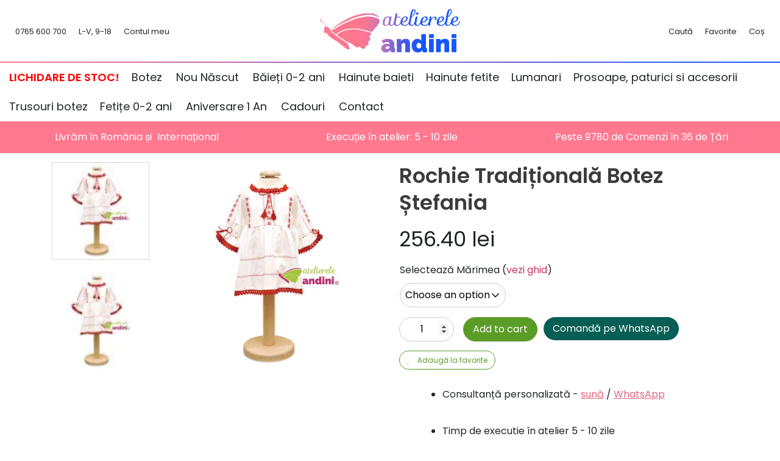

--- FILE ---
content_type: text/html; charset=UTF-8
request_url: https://www.andini.ro/produs/rochie-traditionala-botez-stefania/
body_size: 49727
content:
<!doctype html>
<html lang="ro-RO">

<head>

	<meta charset="UTF-8">
<script type="514d7a18061aa312bca2c36b-text/javascript">
var gform;gform||(document.addEventListener("gform_main_scripts_loaded",function(){gform.scriptsLoaded=!0}),document.addEventListener("gform/theme/scripts_loaded",function(){gform.themeScriptsLoaded=!0}),window.addEventListener("DOMContentLoaded",function(){gform.domLoaded=!0}),gform={domLoaded:!1,scriptsLoaded:!1,themeScriptsLoaded:!1,isFormEditor:()=>"function"==typeof InitializeEditor,callIfLoaded:function(o){return!(!gform.domLoaded||!gform.scriptsLoaded||!gform.themeScriptsLoaded&&!gform.isFormEditor()||(gform.isFormEditor()&&console.warn("The use of gform.initializeOnLoaded() is deprecated in the form editor context and will be removed in Gravity Forms 3.1."),o(),0))},initializeOnLoaded:function(o){gform.callIfLoaded(o)||(document.addEventListener("gform_main_scripts_loaded",()=>{gform.scriptsLoaded=!0,gform.callIfLoaded(o)}),document.addEventListener("gform/theme/scripts_loaded",()=>{gform.themeScriptsLoaded=!0,gform.callIfLoaded(o)}),window.addEventListener("DOMContentLoaded",()=>{gform.domLoaded=!0,gform.callIfLoaded(o)}))},hooks:{action:{},filter:{}},addAction:function(o,r,e,t){gform.addHook("action",o,r,e,t)},addFilter:function(o,r,e,t){gform.addHook("filter",o,r,e,t)},doAction:function(o){gform.doHook("action",o,arguments)},applyFilters:function(o){return gform.doHook("filter",o,arguments)},removeAction:function(o,r){gform.removeHook("action",o,r)},removeFilter:function(o,r,e){gform.removeHook("filter",o,r,e)},addHook:function(o,r,e,t,n){null==gform.hooks[o][r]&&(gform.hooks[o][r]=[]);var d=gform.hooks[o][r];null==n&&(n=r+"_"+d.length),gform.hooks[o][r].push({tag:n,callable:e,priority:t=null==t?10:t})},doHook:function(r,o,e){var t;if(e=Array.prototype.slice.call(e,1),null!=gform.hooks[r][o]&&((o=gform.hooks[r][o]).sort(function(o,r){return o.priority-r.priority}),o.forEach(function(o){"function"!=typeof(t=o.callable)&&(t=window[t]),"action"==r?t.apply(null,e):e[0]=t.apply(null,e)})),"filter"==r)return e[0]},removeHook:function(o,r,t,n){var e;null!=gform.hooks[o][r]&&(e=(e=gform.hooks[o][r]).filter(function(o,r,e){return!!(null!=n&&n!=o.tag||null!=t&&t!=o.priority)}),gform.hooks[o][r]=e)}});
</script>

	<meta name="viewport" content="width=device-width, initial-scale=1">
	<link rel="profile" href="https://gmpg.org/xfn/11">

	<link rel="apple-touch-icon" sizes="180x180" href="/wp-content/themes/salerocket-2/assets/favicon/apple-touch-icon.png">
	<link rel="icon" type="image/png" sizes="32x32" href="/wp-content/themes/salerocket-2/assets/favicon/favicon-32x32.png">
	<link rel="icon" type="image/png" sizes="16x16" href="/wp-content/themes/salerocket-2/assets/favicon/favicon-16x16.png">
	<link rel="manifest" href="/wp-content/themes/salerocket-2/assets/favicon/site.webmanifest">
	<link rel="mask-icon" href="/wp-content/themes/salerocket-2/assets/favicon/safari-pinned-tab.svg" color="#ff7890">
	<meta name="msapplication-TileColor" content="#ff7890">
	<meta name="theme-color" content="#ffffff">

					<script type="514d7a18061aa312bca2c36b-text/javascript">document.documentElement.className = document.documentElement.className + ' yes-js js_active js'</script>
				<meta name='robots' content='index, follow, max-image-preview:large, max-snippet:-1, max-video-preview:-1' />
	<style>img:is([sizes="auto" i], [sizes^="auto," i]) { contain-intrinsic-size: 3000px 1500px }</style>
	<meta name="dlm-version" content="5.1.5">
<!-- Google Tag Manager for WordPress by gtm4wp.com -->
<script data-cfasync="false" data-pagespeed-no-defer>
	var gtm4wp_datalayer_name = "dataLayer";
	var dataLayer = dataLayer || [];
	const gtm4wp_use_sku_instead = 1;
	const gtm4wp_currency = 'RON';
	const gtm4wp_product_per_impression = 10;
	const gtm4wp_clear_ecommerce = false;
	const gtm4wp_datalayer_max_timeout = 2000;
</script>
<!-- End Google Tag Manager for WordPress by gtm4wp.com -->
	<!-- This site is optimized with the Yoast SEO plugin v26.2 - https://yoast.com/wordpress/plugins/seo/ -->
	<title>Rochie Traditionala Botez Fete Stefania - Andini</title>
	<meta name="description" content="Alege o Rochie Traditionala Botez Stefania pentru ziua cea mare a fetitei tale. Rochia este brodata cu motive din folclorul romanesc!" />
	<link rel="canonical" href="https://www.andini.ro/produs/rochie-traditionala-botez-stefania/" />
	<meta property="og:locale" content="ro_RO" />
	<meta property="og:type" content="article" />
	<meta property="og:title" content="Rochie Traditionala Botez Fete Stefania - Andini" />
	<meta property="og:description" content="Alege o Rochie Traditionala Botez Stefania pentru ziua cea mare a fetitei tale. Rochia este brodata cu motive din folclorul romanesc!" />
	<meta property="og:url" content="https://www.andini.ro/produs/rochie-traditionala-botez-stefania/" />
	<meta property="og:site_name" content="Andini" />
	<meta property="article:publisher" content="https://www.facebook.com/AteliereleAndini/" />
	<meta property="article:modified_time" content="2022-05-11T11:38:04+00:00" />
	<meta property="og:image" content="https://www.andini.ro/wp-content/uploads/2016/07/rochie-traditionala-botez-stefania1.jpg" />
	<meta property="og:image:width" content="800" />
	<meta property="og:image:height" content="800" />
	<meta property="og:image:type" content="image/jpeg" />
	<script type="application/ld+json" class="yoast-schema-graph">{"@context":"https://schema.org","@graph":[{"@type":"WebPage","@id":"https://www.andini.ro/produs/rochie-traditionala-botez-stefania/","url":"https://www.andini.ro/produs/rochie-traditionala-botez-stefania/","name":"Rochie Traditionala Botez Fete Stefania - Andini","isPartOf":{"@id":"https://www.andini.ro/#website"},"primaryImageOfPage":{"@id":"https://www.andini.ro/produs/rochie-traditionala-botez-stefania/#primaryimage"},"image":{"@id":"https://www.andini.ro/produs/rochie-traditionala-botez-stefania/#primaryimage"},"thumbnailUrl":"https://www.andini.ro/wp-content/uploads/2016/07/rochie-traditionala-botez-stefania1.jpg","datePublished":"2016-07-21T13:48:02+00:00","dateModified":"2022-05-11T11:38:04+00:00","description":"Alege o Rochie Traditionala Botez Stefania pentru ziua cea mare a fetitei tale. Rochia este brodata cu motive din folclorul romanesc!","breadcrumb":{"@id":"https://www.andini.ro/produs/rochie-traditionala-botez-stefania/#breadcrumb"},"inLanguage":"ro-RO","potentialAction":[{"@type":"ReadAction","target":["https://www.andini.ro/produs/rochie-traditionala-botez-stefania/"]}]},{"@type":"ImageObject","inLanguage":"ro-RO","@id":"https://www.andini.ro/produs/rochie-traditionala-botez-stefania/#primaryimage","url":"https://www.andini.ro/wp-content/uploads/2016/07/rochie-traditionala-botez-stefania1.jpg","contentUrl":"https://www.andini.ro/wp-content/uploads/2016/07/rochie-traditionala-botez-stefania1.jpg","width":800,"height":800,"caption":"rochie traditionala botez stefania1"},{"@type":"BreadcrumbList","@id":"https://www.andini.ro/produs/rochie-traditionala-botez-stefania/#breadcrumb","itemListElement":[{"@type":"ListItem","position":1,"name":"Acasă","item":"https://www.andini.ro/"},{"@type":"ListItem","position":2,"name":"Magazin","item":"https://www.andini.ro/magazin/"},{"@type":"ListItem","position":3,"name":"Hăinuțe botez","item":"https://www.andini.ro/categorie/hainute-botez/"},{"@type":"ListItem","position":4,"name":"Hăinuțe Botez Fetițe","item":"https://www.andini.ro/categorie/hainute-botez/hainute-botez-fetite/"},{"@type":"ListItem","position":5,"name":"Costumașe Populare Fetițe","item":"https://www.andini.ro/categorie/hainute-botez/hainute-botez-fetite/costumase-populare-fetite/"},{"@type":"ListItem","position":6,"name":"Rochie Tradițională Botez Ștefania"}]},{"@type":"WebSite","@id":"https://www.andini.ro/#website","url":"https://www.andini.ro/","name":"Andini","description":"Accesorii deosebite pentru botezuri si nunti","publisher":{"@id":"https://www.andini.ro/#organization"},"potentialAction":[{"@type":"SearchAction","target":{"@type":"EntryPoint","urlTemplate":"https://www.andini.ro/?s={search_term_string}"},"query-input":{"@type":"PropertyValueSpecification","valueRequired":true,"valueName":"search_term_string"}}],"inLanguage":"ro-RO"},{"@type":"Organization","@id":"https://www.andini.ro/#organization","name":"Andini","url":"https://www.andini.ro/","logo":{"@type":"ImageObject","inLanguage":"ro-RO","@id":"https://www.andini.ro/#/schema/logo/image/","url":"","contentUrl":"","caption":"Andini"},"image":{"@id":"https://www.andini.ro/#/schema/logo/image/"},"sameAs":["https://www.facebook.com/AteliereleAndini/"]}]}</script>
	<!-- / Yoast SEO plugin. -->


<style id='classic-theme-styles-inline-css'>
/*! This file is auto-generated */
.wp-block-button__link{color:#fff;background-color:#32373c;border-radius:9999px;box-shadow:none;text-decoration:none;padding:calc(.667em + 2px) calc(1.333em + 2px);font-size:1.125em}.wp-block-file__button{background:#32373c;color:#fff;text-decoration:none}
</style>
<script src="/cdn-cgi/scripts/7d0fa10a/cloudflare-static/rocket-loader.min.js" data-cf-settings="514d7a18061aa312bca2c36b-|49"></script><link rel='stylesheet' id='yith-wcwl-main-css' href='https://www.andini.ro/wp-content/plugins/yith-woocommerce-wishlist-premium/assets/css/style.css?ver=3.0.22' media="print" onload="this.media='all'" />
<style id='yith-wcwl-main-inline-css'>
.yith-wcwl-share li a{color: #FFFFFF;}.yith-wcwl-share li a:hover{color: #FFFFFF;}.yith-wcwl-share a.facebook{background: #39599E; background-color: #39599E;}.yith-wcwl-share a.facebook:hover{background: #595A5A; background-color: #595A5A;}.yith-wcwl-share a.twitter{background: #45AFE2; background-color: #45AFE2;}.yith-wcwl-share a.twitter:hover{background: #595A5A; background-color: #595A5A;}.yith-wcwl-share a.pinterest{background: #AB2E31; background-color: #AB2E31;}.yith-wcwl-share a.pinterest:hover{background: #595A5A; background-color: #595A5A;}.yith-wcwl-share a.email{background: #FBB102; background-color: #FBB102;}.yith-wcwl-share a.email:hover{background: #595A5A; background-color: #595A5A;}.yith-wcwl-share a.whatsapp{background: #00A901; background-color: #00A901;}.yith-wcwl-share a.whatsapp:hover{background: #595A5A; background-color: #595A5A;}
</style>
<style id='global-styles-inline-css'>
:root{--wp--preset--aspect-ratio--square: 1;--wp--preset--aspect-ratio--4-3: 4/3;--wp--preset--aspect-ratio--3-4: 3/4;--wp--preset--aspect-ratio--3-2: 3/2;--wp--preset--aspect-ratio--2-3: 2/3;--wp--preset--aspect-ratio--16-9: 16/9;--wp--preset--aspect-ratio--9-16: 9/16;--wp--preset--color--black: #000000;--wp--preset--color--cyan-bluish-gray: #abb8c3;--wp--preset--color--white: #ffffff;--wp--preset--color--pale-pink: #f78da7;--wp--preset--color--vivid-red: #cf2e2e;--wp--preset--color--luminous-vivid-orange: #ff6900;--wp--preset--color--luminous-vivid-amber: #fcb900;--wp--preset--color--light-green-cyan: #7bdcb5;--wp--preset--color--vivid-green-cyan: #00d084;--wp--preset--color--pale-cyan-blue: #8ed1fc;--wp--preset--color--vivid-cyan-blue: #0693e3;--wp--preset--color--vivid-purple: #9b51e0;--wp--preset--gradient--vivid-cyan-blue-to-vivid-purple: linear-gradient(135deg,rgba(6,147,227,1) 0%,rgb(155,81,224) 100%);--wp--preset--gradient--light-green-cyan-to-vivid-green-cyan: linear-gradient(135deg,rgb(122,220,180) 0%,rgb(0,208,130) 100%);--wp--preset--gradient--luminous-vivid-amber-to-luminous-vivid-orange: linear-gradient(135deg,rgba(252,185,0,1) 0%,rgba(255,105,0,1) 100%);--wp--preset--gradient--luminous-vivid-orange-to-vivid-red: linear-gradient(135deg,rgba(255,105,0,1) 0%,rgb(207,46,46) 100%);--wp--preset--gradient--very-light-gray-to-cyan-bluish-gray: linear-gradient(135deg,rgb(238,238,238) 0%,rgb(169,184,195) 100%);--wp--preset--gradient--cool-to-warm-spectrum: linear-gradient(135deg,rgb(74,234,220) 0%,rgb(151,120,209) 20%,rgb(207,42,186) 40%,rgb(238,44,130) 60%,rgb(251,105,98) 80%,rgb(254,248,76) 100%);--wp--preset--gradient--blush-light-purple: linear-gradient(135deg,rgb(255,206,236) 0%,rgb(152,150,240) 100%);--wp--preset--gradient--blush-bordeaux: linear-gradient(135deg,rgb(254,205,165) 0%,rgb(254,45,45) 50%,rgb(107,0,62) 100%);--wp--preset--gradient--luminous-dusk: linear-gradient(135deg,rgb(255,203,112) 0%,rgb(199,81,192) 50%,rgb(65,88,208) 100%);--wp--preset--gradient--pale-ocean: linear-gradient(135deg,rgb(255,245,203) 0%,rgb(182,227,212) 50%,rgb(51,167,181) 100%);--wp--preset--gradient--electric-grass: linear-gradient(135deg,rgb(202,248,128) 0%,rgb(113,206,126) 100%);--wp--preset--gradient--midnight: linear-gradient(135deg,rgb(2,3,129) 0%,rgb(40,116,252) 100%);--wp--preset--font-size--small: 13px;--wp--preset--font-size--medium: 20px;--wp--preset--font-size--large: 36px;--wp--preset--font-size--x-large: 42px;--wp--preset--spacing--20: 0.44rem;--wp--preset--spacing--30: 0.67rem;--wp--preset--spacing--40: 1rem;--wp--preset--spacing--50: 1.5rem;--wp--preset--spacing--60: 2.25rem;--wp--preset--spacing--70: 3.38rem;--wp--preset--spacing--80: 5.06rem;--wp--preset--shadow--natural: 6px 6px 9px rgba(0, 0, 0, 0.2);--wp--preset--shadow--deep: 12px 12px 50px rgba(0, 0, 0, 0.4);--wp--preset--shadow--sharp: 6px 6px 0px rgba(0, 0, 0, 0.2);--wp--preset--shadow--outlined: 6px 6px 0px -3px rgba(255, 255, 255, 1), 6px 6px rgba(0, 0, 0, 1);--wp--preset--shadow--crisp: 6px 6px 0px rgba(0, 0, 0, 1);}:where(.is-layout-flex){gap: 0.5em;}:where(.is-layout-grid){gap: 0.5em;}body .is-layout-flex{display: flex;}.is-layout-flex{flex-wrap: wrap;align-items: center;}.is-layout-flex > :is(*, div){margin: 0;}body .is-layout-grid{display: grid;}.is-layout-grid > :is(*, div){margin: 0;}:where(.wp-block-columns.is-layout-flex){gap: 2em;}:where(.wp-block-columns.is-layout-grid){gap: 2em;}:where(.wp-block-post-template.is-layout-flex){gap: 1.25em;}:where(.wp-block-post-template.is-layout-grid){gap: 1.25em;}.has-black-color{color: var(--wp--preset--color--black) !important;}.has-cyan-bluish-gray-color{color: var(--wp--preset--color--cyan-bluish-gray) !important;}.has-white-color{color: var(--wp--preset--color--white) !important;}.has-pale-pink-color{color: var(--wp--preset--color--pale-pink) !important;}.has-vivid-red-color{color: var(--wp--preset--color--vivid-red) !important;}.has-luminous-vivid-orange-color{color: var(--wp--preset--color--luminous-vivid-orange) !important;}.has-luminous-vivid-amber-color{color: var(--wp--preset--color--luminous-vivid-amber) !important;}.has-light-green-cyan-color{color: var(--wp--preset--color--light-green-cyan) !important;}.has-vivid-green-cyan-color{color: var(--wp--preset--color--vivid-green-cyan) !important;}.has-pale-cyan-blue-color{color: var(--wp--preset--color--pale-cyan-blue) !important;}.has-vivid-cyan-blue-color{color: var(--wp--preset--color--vivid-cyan-blue) !important;}.has-vivid-purple-color{color: var(--wp--preset--color--vivid-purple) !important;}.has-black-background-color{background-color: var(--wp--preset--color--black) !important;}.has-cyan-bluish-gray-background-color{background-color: var(--wp--preset--color--cyan-bluish-gray) !important;}.has-white-background-color{background-color: var(--wp--preset--color--white) !important;}.has-pale-pink-background-color{background-color: var(--wp--preset--color--pale-pink) !important;}.has-vivid-red-background-color{background-color: var(--wp--preset--color--vivid-red) !important;}.has-luminous-vivid-orange-background-color{background-color: var(--wp--preset--color--luminous-vivid-orange) !important;}.has-luminous-vivid-amber-background-color{background-color: var(--wp--preset--color--luminous-vivid-amber) !important;}.has-light-green-cyan-background-color{background-color: var(--wp--preset--color--light-green-cyan) !important;}.has-vivid-green-cyan-background-color{background-color: var(--wp--preset--color--vivid-green-cyan) !important;}.has-pale-cyan-blue-background-color{background-color: var(--wp--preset--color--pale-cyan-blue) !important;}.has-vivid-cyan-blue-background-color{background-color: var(--wp--preset--color--vivid-cyan-blue) !important;}.has-vivid-purple-background-color{background-color: var(--wp--preset--color--vivid-purple) !important;}.has-black-border-color{border-color: var(--wp--preset--color--black) !important;}.has-cyan-bluish-gray-border-color{border-color: var(--wp--preset--color--cyan-bluish-gray) !important;}.has-white-border-color{border-color: var(--wp--preset--color--white) !important;}.has-pale-pink-border-color{border-color: var(--wp--preset--color--pale-pink) !important;}.has-vivid-red-border-color{border-color: var(--wp--preset--color--vivid-red) !important;}.has-luminous-vivid-orange-border-color{border-color: var(--wp--preset--color--luminous-vivid-orange) !important;}.has-luminous-vivid-amber-border-color{border-color: var(--wp--preset--color--luminous-vivid-amber) !important;}.has-light-green-cyan-border-color{border-color: var(--wp--preset--color--light-green-cyan) !important;}.has-vivid-green-cyan-border-color{border-color: var(--wp--preset--color--vivid-green-cyan) !important;}.has-pale-cyan-blue-border-color{border-color: var(--wp--preset--color--pale-cyan-blue) !important;}.has-vivid-cyan-blue-border-color{border-color: var(--wp--preset--color--vivid-cyan-blue) !important;}.has-vivid-purple-border-color{border-color: var(--wp--preset--color--vivid-purple) !important;}.has-vivid-cyan-blue-to-vivid-purple-gradient-background{background: var(--wp--preset--gradient--vivid-cyan-blue-to-vivid-purple) !important;}.has-light-green-cyan-to-vivid-green-cyan-gradient-background{background: var(--wp--preset--gradient--light-green-cyan-to-vivid-green-cyan) !important;}.has-luminous-vivid-amber-to-luminous-vivid-orange-gradient-background{background: var(--wp--preset--gradient--luminous-vivid-amber-to-luminous-vivid-orange) !important;}.has-luminous-vivid-orange-to-vivid-red-gradient-background{background: var(--wp--preset--gradient--luminous-vivid-orange-to-vivid-red) !important;}.has-very-light-gray-to-cyan-bluish-gray-gradient-background{background: var(--wp--preset--gradient--very-light-gray-to-cyan-bluish-gray) !important;}.has-cool-to-warm-spectrum-gradient-background{background: var(--wp--preset--gradient--cool-to-warm-spectrum) !important;}.has-blush-light-purple-gradient-background{background: var(--wp--preset--gradient--blush-light-purple) !important;}.has-blush-bordeaux-gradient-background{background: var(--wp--preset--gradient--blush-bordeaux) !important;}.has-luminous-dusk-gradient-background{background: var(--wp--preset--gradient--luminous-dusk) !important;}.has-pale-ocean-gradient-background{background: var(--wp--preset--gradient--pale-ocean) !important;}.has-electric-grass-gradient-background{background: var(--wp--preset--gradient--electric-grass) !important;}.has-midnight-gradient-background{background: var(--wp--preset--gradient--midnight) !important;}.has-small-font-size{font-size: var(--wp--preset--font-size--small) !important;}.has-medium-font-size{font-size: var(--wp--preset--font-size--medium) !important;}.has-large-font-size{font-size: var(--wp--preset--font-size--large) !important;}.has-x-large-font-size{font-size: var(--wp--preset--font-size--x-large) !important;}
:where(.wp-block-post-template.is-layout-flex){gap: 1.25em;}:where(.wp-block-post-template.is-layout-grid){gap: 1.25em;}
:where(.wp-block-columns.is-layout-flex){gap: 2em;}:where(.wp-block-columns.is-layout-grid){gap: 2em;}
:root :where(.wp-block-pullquote){font-size: 1.5em;line-height: 1.6;}
</style>
<link rel='stylesheet' id='photoswipe-css' href='https://www.andini.ro/wp-content/plugins/woocommerce/assets/css/photoswipe/photoswipe.min.css?ver=6.6.1' media='all' />
<link rel='stylesheet' id='photoswipe-default-skin-css' href='https://www.andini.ro/wp-content/plugins/woocommerce/assets/css/photoswipe/default-skin/default-skin.min.css?ver=6.6.1' media='all' />
<style id='woocommerce-inline-inline-css'>
.woocommerce form .form-row .required { visibility: visible; }
</style>
<link rel='stylesheet' id='cmplz-general-css' href='https://www.andini.ro/wp-content/plugins/complianz-gdpr-premium/assets/css/cookieblocker.min.css?ver=1761904912' media='all' />
<script src="/cdn-cgi/scripts/7d0fa10a/cloudflare-static/rocket-loader.min.js" data-cf-settings="514d7a18061aa312bca2c36b-|49"></script><link rel='stylesheet' id='yith-infs-style-css' href='https://www.andini.ro/wp-content/plugins/yith-infinite-scrolling/assets/css/frontend.css?ver=2.3.0' media="print" onload="this.media='all'" />
<script src="/cdn-cgi/scripts/7d0fa10a/cloudflare-static/rocket-loader.min.js" data-cf-settings="514d7a18061aa312bca2c36b-|49"></script><link rel='stylesheet' id='woocommerce_prettyPhoto_css-css' href='//www.andini.ro/wp-content/plugins/woocommerce/assets/css/prettyPhoto.css?ver=3.1.6' media="print" onload="this.media='all'" />
<script src="/cdn-cgi/scripts/7d0fa10a/cloudflare-static/rocket-loader.min.js" data-cf-settings="514d7a18061aa312bca2c36b-|49"></script><link rel='stylesheet' id='jquery-selectBox-css' href='https://www.andini.ro/wp-content/plugins/yith-woocommerce-wishlist-premium/assets/css/jquery.selectBox.css?ver=1.2.0' media="print" onload="this.media='all'" />
<script src="/cdn-cgi/scripts/7d0fa10a/cloudflare-static/rocket-loader.min.js" data-cf-settings="514d7a18061aa312bca2c36b-|49"></script><link rel='stylesheet' id='salerocket-2-style-css' href='https://www.andini.ro/wp-content/themes/salerocket-2/style.css?ver=1.0.35' media="print" onload="this.media='all'" />
<link rel='stylesheet' id='salerocket-2-loader-style-css' href='https://www.andini.ro/wp-content/themes/salerocket-2/assets/css/loader.css?ver=1.0.35' media='all' />
<script src="/cdn-cgi/scripts/7d0fa10a/cloudflare-static/rocket-loader.min.js" data-cf-settings="514d7a18061aa312bca2c36b-|49"></script><link rel='stylesheet' id='salerocket-2-fontawesome-fonts-css' href='//www.andini.ro/wp-content/uploads/omgf/salerocket-2-fontawesome-fonts/salerocket-2-fontawesome-fonts.css?ver=1725441815' media="print" onload="this.media='all'" />
<script src="/cdn-cgi/scripts/7d0fa10a/cloudflare-static/rocket-loader.min.js" data-cf-settings="514d7a18061aa312bca2c36b-|49"></script><link rel='stylesheet' id='salerocket-2-fontawesome-css' href='https://fa.leadgap.ro/latest/css/all.min.css?ver=6.8.3' media="print" onload="this.media='all'" />
<script src="/cdn-cgi/scripts/7d0fa10a/cloudflare-static/rocket-loader.min.js" data-cf-settings="514d7a18061aa312bca2c36b-|49"></script><link rel='stylesheet' id='salerocket-2-fontawesome-shim-css' href='https://fa.leadgap.ro/latest/css/v4-shims.min.css?ver=6.8.3' media="print" onload="this.media='all'" />
<link rel='stylesheet' id='e-animation-fadeIn-css' href='https://www.andini.ro/wp-content/plugins/elementor/assets/lib/animations/styles/fadeIn.min.css?ver=3.32.5' media='all' />
<script src="/cdn-cgi/scripts/7d0fa10a/cloudflare-static/rocket-loader.min.js" data-cf-settings="514d7a18061aa312bca2c36b-|49"></script><link rel='stylesheet' id='elementor-frontend-css' href='https://www.andini.ro/wp-content/plugins/elementor/assets/css/frontend.min.css?ver=3.32.5' media="print" onload="this.media='all'" />
<style id='elementor-frontend-inline-css'>
.elementor-kit-44285{--e-global-color-secondary:#1F50CC;--e-global-color-text:#212529;--e-global-color-accent:#5B9C27;--e-global-color-a1ba966:#E394A2;--e-global-color-2a54941:#476DCC;--e-global-color-b472ca7:#89CFF0;--e-global-color-abe68ef:#E3667D;--e-global-typography-primary-font-size:18px;--e-global-typography-primary-font-weight:600;background-color:#FFFFFF;}.elementor-kit-44285 e-page-transition{background-color:#FFBC7D;}.elementor-section.elementor-section-boxed > .elementor-container{max-width:1140px;}.e-con{--container-max-width:1140px;}.elementor-widget:not(:last-child){margin-block-end:20px;}.elementor-element{--widgets-spacing:20px 20px;--widgets-spacing-row:20px;--widgets-spacing-column:20px;}{}h1.entry-title{display:var(--page-title-display);}@media(max-width:1024px){.elementor-section.elementor-section-boxed > .elementor-container{max-width:1024px;}.e-con{--container-max-width:1024px;}}@media(max-width:767px){.elementor-kit-44285{--e-global-typography-primary-font-size:20px;}.elementor-section.elementor-section-boxed > .elementor-container{max-width:767px;}.e-con{--container-max-width:767px;}}
.elementor-44941 .elementor-element.elementor-element-11d6bc2a > .elementor-container{min-height:500px;}.elementor-44941 .elementor-element.elementor-element-11d6bc2a{transition:background 0.3s, border 0.3s, border-radius 0.3s, box-shadow 0.3s;z-index:2;}.elementor-44941 .elementor-element.elementor-element-11d6bc2a > .elementor-background-overlay{transition:background 0.3s, border-radius 0.3s, opacity 0.3s;}.elementor-44941 .elementor-element.elementor-element-19252870 > .elementor-element-populated{margin:0px 0px 0px 0px;--e-column-margin-right:0px;--e-column-margin-left:0px;padding:0% 0% 0% 0%;}#elementor-popup-modal-44941 .dialog-widget-content{animation-duration:1.2s;background-color:#FDFDFD;box-shadow:2px 8px 23px 3px rgba(0,0,0,0.2);}#elementor-popup-modal-44941{background-color:rgba(0,0,0,0.77);justify-content:center;align-items:center;pointer-events:all;}#elementor-popup-modal-44941 .dialog-message{width:690px;height:auto;}#elementor-popup-modal-44941 .dialog-close-button{display:flex;font-size:30px;}#elementor-popup-modal-44941 .dialog-close-button i{color:var( --e-global-color-abe68ef );}#elementor-popup-modal-44941 .dialog-close-button svg{fill:var( --e-global-color-abe68ef );}@media(max-width:767px){.elementor-44941 .elementor-element.elementor-element-11d6bc2a > .elementor-container{min-height:600px;}.elementor-44941 .elementor-element.elementor-element-19252870{width:100%;}.elementor-44941 .elementor-element.elementor-element-19252870 > .elementor-element-populated{padding:0px 0px 0px 0px;}}/* Start custom CSS */#elementor-popup-modal-44941 {
    z-index: 9999999999;
}/* End custom CSS */
</style>
<link rel='stylesheet' id='e-popup-css' href='https://www.andini.ro/wp-content/plugins/elementor-pro/assets/css/conditionals/popup.min.css?ver=3.32.3' media='all' />
<script src="/cdn-cgi/scripts/7d0fa10a/cloudflare-static/rocket-loader.min.js" data-cf-settings="514d7a18061aa312bca2c36b-|49"></script><link rel='stylesheet' id='elementor-icons-css' href='https://www.andini.ro/wp-content/plugins/elementor/assets/lib/eicons/css/elementor-icons.min.css?ver=5.44.0' media="print" onload="this.media='all'" />
<script src="/cdn-cgi/scripts/7d0fa10a/cloudflare-static/rocket-loader.min.js" data-cf-settings="514d7a18061aa312bca2c36b-|49"></script><link rel='stylesheet' id='algolia-autocomplete-css' href='https://www.andini.ro/wp-content/plugins/wp-search-with-algolia/css/algolia-autocomplete.css?ver=2.0.1' media="print" onload="this.media='all'" />
<script src="https://www.andini.ro/wp-content/plugins/complianz-gdpr-premium/pro/tcf-stub/build/index.js?ver=1761904912" id="cmplz-tcf-stub-js" type="514d7a18061aa312bca2c36b-text/javascript"></script>
<script src="https://www.andini.ro/wp-includes/js/jquery/jquery.min.js?ver=3.7.1" id="jquery-core-js" type="514d7a18061aa312bca2c36b-text/javascript"></script>
<script src="https://www.andini.ro/wp-includes/js/jquery/jquery-migrate.min.js?ver=3.4.1" id="jquery-migrate-js" type="514d7a18061aa312bca2c36b-text/javascript"></script>
<script id="cmplz-tcf-js-extra" type="514d7a18061aa312bca2c36b-text/javascript">
var cmplz_tcf = {"cmp_url":"https:\/\/www.andini.ro\/wp-content\/uploads\/complianz\/","retention_string":"Retention in days","undeclared_string":"Not declared","isServiceSpecific":"1","excludedVendors":{"15":15,"66":66,"119":119,"139":139,"141":141,"174":174,"192":192,"262":262,"375":375,"377":377,"387":387,"427":427,"435":435,"512":512,"527":527,"569":569,"581":581,"587":587,"626":626,"644":644,"667":667,"713":713,"733":733,"736":736,"748":748,"776":776,"806":806,"822":822,"836":836,"856":856,"879":879,"882":882,"888":888,"909":909,"970":970,"986":986,"1015":1015,"1018":1018,"1022":1022,"1039":1039,"1078":1078,"1079":1079,"1094":1094,"1149":1149,"1156":1156,"1167":1167,"1173":1173,"1199":1199,"1211":1211,"1216":1216,"1252":1252,"1263":1263,"1294":1294,"1298":1298,"1305":1305,"1342":1342,"1343":1343,"1355":1355,"1365":1365,"1366":1366,"1368":1368,"1371":1371,"1373":1373,"1391":1391,"1405":1405,"1418":1418,"1423":1423,"1425":1425,"1440":1440,"1442":1442,"1482":1482,"1492":1492,"1496":1496},"purposes":[1,2,3,4,5,6,7,8,9,10,11],"specialPurposes":[1,2],"features":[1,2,3],"specialFeatures":[],"publisherCountryCode":"RO","lspact":"N","ccpa_applies":"","ac_mode":"1","debug":"","prefix":"cmplz_"};
</script>
<script defer src="https://www.andini.ro/wp-content/plugins/complianz-gdpr-premium/pro/tcf/build/index.js?ver=19bc4da4da0039b340b0" id="cmplz-tcf-js" type="514d7a18061aa312bca2c36b-text/javascript"></script>
<link rel="https://api.w.org/" href="https://www.andini.ro/wp-json/" /><link rel="alternate" title="JSON" type="application/json" href="https://www.andini.ro/wp-json/wp/v2/product/10250" /><link rel="alternate" title="oEmbed (JSON)" type="application/json+oembed" href="https://www.andini.ro/wp-json/oembed/1.0/embed?url=https%3A%2F%2Fwww.andini.ro%2Fprodus%2Frochie-traditionala-botez-stefania%2F" />
<link rel="alternate" title="oEmbed (XML)" type="text/xml+oembed" href="https://www.andini.ro/wp-json/oembed/1.0/embed?url=https%3A%2F%2Fwww.andini.ro%2Fprodus%2Frochie-traditionala-botez-stefania%2F&#038;format=xml" />

<!-- This website runs the Product Feed PRO for WooCommerce by AdTribes.io plugin - version woocommercesea_option_installed_version -->
			<style>.cmplz-hidden {
					display: none !important;
				}</style>
<!-- Google Tag Manager for WordPress by gtm4wp.com -->
<!-- GTM Container placement set to off -->
<script data-cfasync="false" data-pagespeed-no-defer>
	var dataLayer_content = {"productRatingCounts":[],"productAverageRating":0,"productReviewCount":0,"productType":"variable","productIsVariable":1};
	dataLayer.push( dataLayer_content );
</script>
<script data-cfasync="false" data-pagespeed-no-defer>
	console.warn && console.warn("[GTM4WP] Google Tag Manager container code placement set to OFF !!!");
	console.warn && console.warn("[GTM4WP] Data layer codes are active but GTM container must be loaded using custom coding !!!");
</script>
<script data-cfasync="false" data-pagespeed-no-defer>
		if (typeof gtag == "undefined") {
			function gtag(){dataLayer.push(arguments);}
		}

		gtag("consent", "default", {
			"analytics_storage": "granted",
			"ad_storage": "granted",
			"ad_user_data": "denied",
			"ad_personalization": "denied",
			"functionality_storage": "granted",
			"security_storage": "granted",
			"personalization_storage": "granted",
		});
</script>
<!-- End Google Tag Manager for WordPress by gtm4wp.com -->    <!-- Google Tag Manager -->
    <script type="514d7a18061aa312bca2c36b-text/javascript">(function(w,d,s,l,i){w[l]=w[l]||[];w[l].push({'gtm.start':
    new Date().getTime(),event:'gtm.js'});var f=d.getElementsByTagName(s)[0],
    j=d.createElement(s),dl=l!='dataLayer'?'&l='+l:'';j.async=true;j.src=
    'https://www.googletagmanager.com/gtm.js?id='+i+dl;f.parentNode.insertBefore(j,f);
    })(window,document,'script','dataLayer','GTM-NXK78JB');</script>
    <!-- End Google Tag Manager -->
    <script type='application/ld+json'>
    {
    "@context": "http://www.schema.org",
    "@type": "LocalBusiness",
    "name": "Atelierele Andini",
    "url": "https://www.andini.ro/",
    "logo": "https://www.andini.ro/wp-content/themes/salerocket/img/logo.png",
    "image": "https://www.andini.ro/wp-content/themes/salerocket/img/logo.png",
    "description": "Andini.ro este un magazin online cu articole si produse dedicate botezului. Noi iti punem la dispozitie toate ingredientele pentru un botez perfect. Comanda Acum, asiguram livrarea rapida a produselor!",
    "priceRange": "$",
    "telephone": "+40 765 600 700",
    "address": {
        "@type": "PostalAddress",
        "streetAddress": "Strada Sălcetului, nr. 10, Birou 1, Sector 4",
        "addressLocality": "Bucuresti",
        "addressRegion": "Bucuresti",
        "postalCode": "041373",
        "addressCountry": "Romania"
    },
    "openingHours": "Mo, Tu, We, Th, Fr 09:00-18:00",
    "contactPoint": {
        "@type": "ContactPoint",
        "telephone": "+40 765 600 700",
        "contactType": "customer support"
    }
    }
    </script>
	<noscript><style>.woocommerce-product-gallery{ opacity: 1 !important; }</style></noscript>
				<style>
				.e-con.e-parent:nth-of-type(n+4):not(.e-lazyloaded):not(.e-no-lazyload),
				.e-con.e-parent:nth-of-type(n+4):not(.e-lazyloaded):not(.e-no-lazyload) * {
					background-image: none !important;
				}
				@media screen and (max-height: 1024px) {
					.e-con.e-parent:nth-of-type(n+3):not(.e-lazyloaded):not(.e-no-lazyload),
					.e-con.e-parent:nth-of-type(n+3):not(.e-lazyloaded):not(.e-no-lazyload) * {
						background-image: none !important;
					}
				}
				@media screen and (max-height: 640px) {
					.e-con.e-parent:nth-of-type(n+2):not(.e-lazyloaded):not(.e-no-lazyload),
					.e-con.e-parent:nth-of-type(n+2):not(.e-lazyloaded):not(.e-no-lazyload) * {
						background-image: none !important;
					}
				}
			</style>
					<style>
			.algolia-search-highlight {
				background-color: #fffbcc;
				border-radius: 2px;
				font-style: normal;
			}
		</style>
		<link rel="icon" href="https://www.andini.ro/wp-content/uploads/2023/11/cropped-android-chrome-512x512-1-32x32.png" sizes="32x32" />
<link rel="icon" href="https://www.andini.ro/wp-content/uploads/2023/11/cropped-android-chrome-512x512-1-192x192.png" sizes="192x192" />
<link rel="apple-touch-icon" href="https://www.andini.ro/wp-content/uploads/2023/11/cropped-android-chrome-512x512-1-180x180.png" />
<meta name="msapplication-TileImage" content="https://www.andini.ro/wp-content/uploads/2023/11/cropped-android-chrome-512x512-1-270x270.png" />
		<style id="wp-custom-css">
			.woocommerce-cart .products-lister li .woocommerce-loop-product__title {
	display: -webkit-box;
	-webkit-box-orient: vertical;
  -webkit-line-clamp: 2;
  overflow: hidden;
}

.woocommerce-checkout .revolut-register-cashback-candidate.revolut-pay-register-banner-container {
	display: none;
}

.menu-item-depth-0.bold-text > a {
	font-weight: 600 !important;
}

.menu-item-depth-0.red-text > a {
	color: red !important;
}

.summary .onsale-discount {
        background-color: #ff7890;
        color: #fff;
        padding: 6px 18px;
        font-size: 18px;
        border-radius: 2px;
        line-height: 1;
}

#nav-menu-item-81410 > a {
	font-weight: bold;
	color: #000;
}

#nav-menu-item-81756 > a {
	color: red;
	font-weight: bold;
}		</style>
		</head>

<body data-cmplz=1 class="wp-singular product-template-default single single-product postid-10250 wp-theme-salerocket-2 andini-loading-disabled theme-salerocket-2 woocommerce woocommerce-page woocommerce-no-js yith-wcan-pro no-sidebar woocommerce-active elementor-default elementor-kit-44285">

	<svg xmlns="http://www.w3.org/2000/svg" xmlns:xlink="http://www.w3.org/1999/xlink" version="1.1" xml:space="preserve" xmlns:xml="http://www.w3.org/XML/1998/namespace" class="svg-defs">
  <defs>
    <linearGradient id="Gradient1">
      <stop class="stop1" offset="0%" />
      <stop class="stop2" offset="100%" />
    </linearGradient>
    <style type="text/css">
      <![CDATA[
      .stop1 {
        stop-color: #ff7890;
      }

      .stop2 {
        stop-color: #1557fd;
      }
      ]]>
    </style>
    <g id="shape-moth">
      <path id="main" style="fill:url(#Gradient1);" d="M2.457,32.759c6.752,15.757,12.862,9.004,19.615,31.513						     c4.96,16.533,12.703,21.434,25.763,19.562c-8.291,5.666-11.245,14.512-2.29,30.097c10.611,18.467,29.262,32.338,38.587,34.268						     s19.615-6.431,21.866-18.328c2.251-11.898,3.216-13.185,11.255-50.485V66.202v-8.039c0,0-44.054-38.266-73.637-42.767						     C14.033,10.894-4.296,17.003,2.457,32.759z" />
      <g id="gray">
        <path style="opacity:0.25;fill:#231F20;" d="M117.253,66.202v-8.039c0,0-18.092-15.715-38.874-28.188							    c-0.713,0.005-1.426,0.019-2.138,0.05c-0.845,0.037-1.785,0.136-2.336,0.776c-1.082,1.255,0.241,3.104,1.484,4.2							    c-4.664-1.523-9.341-3.008-14.03-4.454c-1.262-0.389-2.927-0.643-3.646,0.465c-0.371,0.571-0.322,1.319-0.153,1.979							    c0.788,3.075,3.667,5.073,6.336,6.792c-5.27-1.066-10.64-1.636-16.017-1.699c1.343,2.093,3.594,3.397,5.774,4.592							    c4.539,2.487,9.149,4.844,13.822,7.068c-1.256,0.657-2.719,0.767-4.077,1.175c-1.358,0.408-2.751,1.292-3.027,2.682							    c-0.142,0.715,0.038,1.456,0.289,2.141c1.25,3.41,4.231,5.957,7.526,7.483s6.92,2.161,10.498,2.781							    c-4.233,0.646-8.466,1.291-12.698,1.936c-1.283,0.195-2.896,0.742-2.924,2.04c-0.013,0.59,0.345,1.123,0.742,1.56							    c3.252,3.581,8.933,3.011,13.693,2.153c6.792-1.224,13.584-2.448,20.377-3.672C109.057,67.539,117.253,66.202,117.253,66.202z" />
        <path style="opacity:0.25;fill:#231F20;" d="M112.228,67.787c-2.598-0.367-5.221,0.297-7.739,1.031							    c-7.427,2.165-14.659,4.994-21.583,8.444c-1.494,0.744-3.216,1.968-2.936,3.613c-1.226,3.942,15.291-3.223,22.495-6.209							    c-7.234,3.414-14.403,7.708-18.865,14.346c-0.658,0.979-1.243,2.321-0.531,3.262c0.523,0.691,1.508,0.802,2.375,0.781							    c6.148-0.141,11.579-3.836,16.54-7.471c-3.057,2.861-5.321,6.561-6.478,10.584c-0.418,1.455-0.608,3.244,0.496,4.279							    c1.373,1.287,3.636,0.439,5.126-0.711c2.406-1.856,4.297-4.375,5.408-7.204c-0.626,2.171-2.066,6.066-0.944,6.688							    c1.771,1.537,3.293-1.535,4.463-2.938c4.365-5.225,6.148-12.076,7.745-18.695c0.418-1.735,0.831-3.565,0.336-5.28							    C117.41,69.788,114.825,68.153,112.228,67.787z" />
      </g>
      <g id="white">
        <path style="opacity:0.25;fill:#FFFFFF;" d="M22.137,40.268c-0.849,0-1.726,0.543-1.769,1.475							    c-0.037,0.815,0.565,1.768,1.475,1.768c0.849,0,1.727-0.542,1.769-1.475C23.648,41.22,23.047,40.268,22.137,40.268z" />
        <path style="opacity:0.25;fill:#FFFFFF;" d="M24.262,24.568c-1.179,0-1.399,1.843-0.204,1.843							    C25.237,26.411,25.458,24.568,24.262,24.568z" />
        <path style="opacity:0.25;fill:#FFFFFF;" d="M14.231,25.278c0.04-0.037,0.072-0.081,0.107-0.123							    c0.309-0.319,0.476-0.754,0.291-1.183c-0.003,0.003-0.005,0.005-0.008,0.008c-0.141-0.572-0.65-1.052-1.262-1.052							    c-0.448,0.315-0.896,0.631-1.344,0.947c-0.293,0.838,0.385,1.732,1.244,1.765c0.055,0.002,0.111-0.01,0.168-0.017							    c0.058,0.023,0.177-0.003,0.358-0.081C13.955,25.494,14.104,25.406,14.231,25.278z" />
        <path style="opacity:0.25;fill:#FFFFFF;" d="M20.52,21.826c0.084-0.715-0.407-1.361-1.148-1.382							    c-0.707-0.021-1.308,0.59-1.226,1.314c0.005,0.047,0.01,0.095,0.016,0.142c0.146,1.277,2.176,1.467,2.337,0.1							    C20.506,21.942,20.513,21.884,20.52,21.826z" />
        <path style="opacity:0.25;fill:#FFFFFF;" d="M15.237,34.119c-0.91,0-1.784,0.802-1.741,1.741c0.042,0.943,0.767,1.742,1.741,1.742							    c0.91,0,1.784-0.802,1.741-1.741C16.936,34.917,16.212,34.119,15.237,34.119z" />
        <path style="opacity:0.25;fill:#FFFFFF;" d="M42.191,72.243c-2.578,0-2.182,3.992,0.384,3.992							    C45.153,76.234,44.757,72.243,42.191,72.243z" />
        <path style="opacity:0.25;fill:#FFFFFF;" d="M44.656,29.401c-0.554,0-0.545,0.859,0.009,0.859S45.209,29.401,44.656,29.401z" />
        <path style="opacity:0.25;fill:#FFFFFF;" d="M25.514,36.061c-1.595,0-1.91,2.492-0.295,2.492							    C26.814,38.553,27.129,36.061,25.514,36.061z" />
        <path style="opacity:0.25;fill:#FFFFFF;" d="M33.376,61.474c-1.237,0-2.44,1.016-2.413,2.311c0.027,1.257,0.991,2.413,2.312,2.413							    c1.237,0,2.44-1.016,2.413-2.311C35.661,62.629,34.696,61.474,33.376,61.474z" />
        <path style="opacity:0.25;fill:#FFFFFF;" d="M35.116,16.812c-1.552,0-1.267,2.404,0.277,2.404							    C36.945,19.215,36.66,16.812,35.116,16.812z" />
        <path style="opacity:0.25;fill:#FFFFFF;" d="M77.376,51.331c2.442,0,1.936-3.77-0.477-3.77							    C74.458,47.561,74.963,51.331,77.376,51.331z" />
        <path style="opacity:0.25;fill:#FFFFFF;" d="M48.942,50.548c-0.15-0.651-0.902-1.142-1.562-0.848							    c-0.025,0.011-0.051,0.022-0.076,0.034c-0.979,0.437-0.932,1.75-0.107,2.144c-0.044-0.004-0.017,0.01,0.078,0.042							    c0.036,0.013,0.071,0.025,0.11,0.035c0.031,0.009,0.058,0.018,0.095,0.03c0.07,0.009,0.139,0.002,0.208,0.004							    c0.037,0,0.066,0.014,0.105,0.012c-0.018-0.004-0.03-0.007-0.047-0.01c0.054,0,0.108,0.008,0.163,0.003							    C48.624,51.952,49.095,51.211,48.942,50.548z" />
        <path style="opacity:0.25;fill:#FFFFFF;" d="M101.91,58.289c0.253-0.486,0.505-0.972,0.758-1.458							    c0.034-0.763-0.689-1.408-1.424-1.402c-0.741,0.006-1.44,0.658-1.402,1.424c0.03,0.596,0.211,0.955,0.646,1.349							    C100.833,58.516,101.529,58.617,101.91,58.289z" />
        <path style="opacity:0.25;fill:#FFFFFF;" d="M72.562,61.389c1.71,0,1.868-2.664,0.146-2.664							    C70.999,58.726,70.841,61.389,72.562,61.389z" />
        <path style="opacity:0.25;fill:#FFFFFF;" d="M53.266,34.617c0.824,0,1.694-0.446,1.77-1.371c0.062-0.766-0.486-1.77-1.372-1.77							    c-0.824,0-1.694,0.446-1.77,1.371C51.832,33.613,52.38,34.617,53.266,34.617z" />
        <path style="opacity:0.25;fill:#FFFFFF;" d="M71.696,72.52c0.085-0.071,0.17-0.143,0.255-0.214							    c0.561-0.472,0.552-1.399,0.071-1.917c-0.443-0.478-1.453-0.644-1.917-0.071c-0.132,0.157-0.265,0.314-0.397,0.471							    c-0.421,0.5-0.216,1.346,0.241,1.731C70.459,72.952,71.178,72.955,71.696,72.52z" />
        <path style="opacity:0.25;fill:#FFFFFF;" d="M32.988,54.343c0.024-0.008,0.048-0.017,0.072-0.024							    c0.581-0.197,1.025-0.667,1.039-1.307c0.013-0.607-0.404-1.171-0.983-1.349c-0.05-0.015-0.1-0.03-0.149-0.045							    c-0.885-0.271-1.785,0.486-1.778,1.376C31.195,53.875,32.11,54.64,32.988,54.343z" />
        <path style="opacity:0.25;fill:#FFFFFF;" d="M55.757,99.48c-0.062,0-0.069,0.097-0.007,0.097S55.82,99.48,55.757,99.48z" />
        <path style="opacity:0.25;fill:#FFFFFF;" d="M68.578,103.393c1.381,0,2.629-1.404,2.498-2.771							    c-0.143-1.484-1.292-2.498-2.772-2.498c-1.381,0-2.629,1.404-2.498,2.771C65.948,102.377,67.097,103.393,68.578,103.393z" />
        <path style="opacity:0.25;fill:#FFFFFF;" d="M97.476,104.439c-0.519,0-0.992,0.33-1.038,0.878							    c-0.041,0.485,0.356,1.038,0.878,1.038c0.519,0,0.992-0.33,1.038-0.879C98.395,104.992,97.997,104.439,97.476,104.439z" />
        <path style="opacity:0.25;fill:#FFFFFF;" d="M77.346,122.857c-1.629,0-1.901,2.542-0.255,2.542							    C78.719,125.399,78.991,122.857,77.346,122.857z" />
        <path style="opacity:0.25;fill:#FFFFFF;" d="M84.572,96.312c-1.757,0-1.841,2.734-0.077,2.734							    C86.252,99.047,86.336,96.312,84.572,96.312z" />
        <path style="opacity:0.25;fill:#FFFFFF;" d="M83.437,132.299c0,0.205,0.011,0.285,0.164,0.428c0.06,0.056,0.183,0.063,0.247,0.009							    c0.139-0.12,0.175-0.196,0.175-0.379C84.022,131.981,83.437,131.921,83.437,132.299z" />
        <path style="opacity:0.25;fill:#FFFFFF;" d="M80.15,134.337c-0.739,0-1.384,0.575-1.406,1.329							    c-0.021,0.725,0.587,1.406,1.329,1.406c0.739,0,1.384-0.576,1.406-1.33C81.5,135.018,80.893,134.337,80.15,134.337z" />
        <path style="opacity:0.25;fill:#FFFFFF;" d="M82.279,94.513c0.062,0,0.069-0.097,0.007-0.097S82.217,94.513,82.279,94.513z" />
        <path style="opacity:0.25;fill:#FFFFFF;" d="M89.774,137.776c-1.996,0-2.44,3.115-0.423,3.115							    C91.346,140.892,91.791,137.776,89.774,137.776z" />
        <path style="opacity:0.25;fill:#FFFFFF;" d="M50.268,102.34c-2.577,0-2.182,3.991,0.384,3.991							    C53.23,106.331,52.834,102.34,50.268,102.34z" />
        <path style="opacity:0.25;fill:#FFFFFF;" d="M102.567,87.297c-1.773,0-1.832,2.758-0.053,2.758							    C104.288,90.055,104.346,87.297,102.567,87.297z" />
        <path style="opacity:0.25;fill:#FFFFFF;" d="M91.979,86.034c-1.742,0-1.851,2.712-0.101,2.712							    C93.621,88.746,93.73,86.034,91.979,86.034z" />
        <path style="opacity:0.25;fill:#FFFFFF;" d="M100.904,128.99c-1.151,0-2.121,1.31-1.964,2.402c0.184,1.274,1.173,1.963,2.401,1.963							    c1.151,0,2.121-1.309,1.964-2.4C103.122,129.68,102.132,128.99,100.904,128.99z" />
        <path style="opacity:0.25;fill:#FFFFFF;" d="M60.562,25.956c0.293-0.054,0.386-0.217,0.573-0.419							    c-0.012-1.532-0.375-2.137-1.09-1.813c-0.129,0.038-0.243,0.106-0.34,0.204c-0.197,0.185-0.324,0.468-0.329,0.738							    c-0.002,0.112,0.027,0.219,0.061,0.324c-0.02,0.045,0.003,0.146,0.081,0.317c0.102,0.165,0.219,0.317,0.353,0.458							    C60.031,25.953,60.335,25.998,60.562,25.956z" />
        <path style="opacity:0.25;fill:#FFFFFF;" d="M56.924,108.887c-2.75,0-3.264,4.301-0.475,4.301							    C59.199,113.188,59.713,108.887,56.924,108.887z" />
        <path style="opacity:0.25;fill:#FFFFFF;" d="M53.242,59.583c-0.476,0-0.826,0.542-0.776,0.977c0.06,0.517,0.499,0.776,0.977,0.776							    c0.476,0,0.826-0.542,0.776-0.977C54.159,59.842,53.72,59.583,53.242,59.583z" />
        <path style="opacity:0.25;fill:#FFFFFF;" d="M54.099,91.461c-0.221-0.949-1.727-1.088-1.975-0.074							    c-0.011,0.045-0.022,0.09-0.033,0.135c-0.162,0.658,0.298,1.334,0.999,1.342c0.683,0.008,1.185-0.65,1.031-1.311							    C54.113,91.521,54.106,91.491,54.099,91.461z" />
        <path style="opacity:0.25;fill:#FFFFFF;" d="M64.819,117.838c-3.99,0-4.358,6.216-0.343,6.216							    C68.466,124.054,68.834,117.838,64.819,117.838z" />
        <path style="opacity:0.25;fill:#FFFFFF;" d="M69.296,111.33c-2.578,0-2.182,3.992,0.384,3.992							    C72.257,115.322,71.861,111.33,69.296,111.33z" />
        <path style="opacity:0.25;fill:#FFFFFF;" d="M60.58,105.219c-1.366,0-1.376,2.126-0.004,2.126							    C61.941,107.345,61.952,105.219,60.58,105.219z" />
        <path style="opacity:0.25;fill:#FFFFFF;" d="M76.1,126.199c-0.632-0.469-1.275-0.611-2.06-0.611c-0.675,0-1.48,0.521-1.889,1.024							    c-0.434,0.535-0.715,1.368-0.611,2.061c0.108,0.719,0.423,1.442,1.024,1.889c0.632,0.47,1.275,0.612,2.06,0.612							    c0.675,0,1.48-0.521,1.889-1.025c0.434-0.534,0.715-1.367,0.611-2.06C77.017,127.37,76.701,126.646,76.1,126.199z" />
      </g>
      <path id="black" style="fill:#2A0E07;" d="M119.744,44.906c-0.432,0-0.834,0.038-1.212,0.105						      C111.203,25.333,94.966,3.371,94.218,2.517c-0.767-0.877-1.425-3.234-2.521-2.302c-1.096,0.932,1.37,2.138,1.37,2.138						      S92.929,3.372,94,3.503c0,0,5.938,7.827,10.25,14.964c6.474,10.715,11.965,22.628,13.779,26.68						      c-3.596,0.985-4.503,5.059-3.919,8.202l-2.333-1.103C98.575,41.592,67.056,17.901,43.774,14.358						      c-6.339-0.964-12.222-1.454-17.484-1.454c-12.627,0-21.129,2.773-24.588,8.019c-2.196,3.33-2.266,7.452-0.209,12.25						      c3.013,7.032,5.939,9.746,8.77,12.371c0.7,0.648,1.392,1.292,2.08,1.995c0.094,0.257,0.285,0.479,0.555,0.6						      c0.009,0.004,0.019,0.007,0.027,0.011c1.989,2.152,3.956,4.984,5.989,10.133c0.001,0.003,0.002,0.005,0.003,0.008						      c0.708,1.792,1.423,3.858,2.15,6.283c4.352,14.506,10.892,20.695,21.869,20.696c0,0,0.001,0,0.001,0c0.481,0,0.975-0.017,1.477-0.04						      c-2.246,2.095-3.779,4.438-4.62,7.069c-1.897,5.936-0.312,13.184,4.842,22.155c1.815,3.158,3.898,6.22,6.15,9.136						      c0.008,0.014,0.021,0.024,0.029,0.037c10.451,13.517,24.587,23.839,33.105,25.601c0.958,0.198,1.948,0.299,2.94,0.299						      c9.246,0,18.105-8.548,20.169-19.461c1.029-5.438,1.804-8.716,3.087-14.144c1.128-4.771,2.685-11.36,5.195-22.707						      c0.665,10.199,2.016,24.19,4.432,24.19V44.906z M35.848,16.16c2.901-0.106,5.809,0.058,8.682,0.469						      c5.109,0.908,10.638,2.792,16.295,5.3c2.278,1.205,4.466,2.579,6.525,4.13c3.193,2.406,6.108,5.209,9.566,7.216						      c3.327,1.93,7.053,3.062,10.5,4.767c5.238,2.591,9.825,6.489,14.729,9.652l-8.689-4.105C74.52,34.644,53.71,24.818,31.831,19.668						      c-0.585-0.471-1.17-0.941-1.755-1.412C31.372,16.582,33.732,16.238,35.848,16.16z M7.962,22.743c0.506-1.92,2.278-3.303,4.18-3.875						      c0.289-0.087,0.581-0.153,0.875-0.211c28.333,2.646,55.462,15.455,79.543,26.832l17.997,8.502c1.438,1.156,2.657,2.153,3.607,2.941						      C92.849,46.826,70.211,40.173,46.782,37.124c-0.111-0.131-0.243-0.245-0.414-0.311c-9.86-3.759-21.037-8.019-32.449-8.131						      c-1.068-0.01-2.144,0.017-3.218,0.043C8.729,27.372,7.361,25.018,7.962,22.743z M114.475,59.41						      c-0.161,0.835-0.293,1.815-0.348,2.904c-22.391-2.471-29.897-5.986-34.008-7.915l-0.104-0.049						      C66.1,47.824,55.373,42.562,50.079,39.689C72.464,42.968,94.086,49.593,114.475,59.41z M19.93,47.952						      c-4.349-2.468-7.875-6.399-9.753-11.04c-0.639-1.58-0.967-3.685,0.375-4.736c0.571-0.448,1.321-0.58,2.037-0.699						      c1.227-0.203,2.454-0.406,3.681-0.609c9.823,0.581,19.239,4.056,28.373,7.534c0.216,0.518,1.243,1.429,6.299,4.121						      c-5.771-0.006-13.403,0.936-16.787,2.813C29.875,47.713,24.792,48.597,19.93,47.952z M21.549,51.725						      c-0.064-0.533,0.15-1.08,0.495-1.495c0.327,0.013,0.653,0.025,0.98,0.025c4.229,0,8.463-1.036,12.15-3.083						      c3.792-2.104,15.472-3.124,20.442-2.236c2.401,1.21,5.336,2.655,8.898,4.376c-11.647,4.124-24.023,6.564-36.906,7.283						      c-1.359-0.519-2.661-1.187-3.862-2.009C22.722,53.885,21.697,52.957,21.549,51.725z M29.097,67.986						      c-2.48-1.302-4.213-4.392-2.97-6.876c0.626-1.252,1.781-2.007,3.108-2.504c13.216-0.876,25.899-3.546,37.814-7.973						      c0.035-0.013,0.059-0.041,0.092-0.057c3.445,1.651,7.401,3.526,11.981,5.674l0.104,0.049c3.789,1.778,10.391,4.869,28.149,7.299						      c-12.303,0.856-25.29,1.494-37.933,2.11C55.979,66.364,42.113,67.041,29.097,67.986z M34.109,77.414						      c-1.649-0.75-3.422-1.818-3.808-3.588c-0.327-1.499,0.528-3.003,1.773-3.943c12.166-0.841,24.986-1.47,37.472-2.078						      c12.259-0.597,24.84-1.215,36.82-2.033C90.1,68.265,61.841,75.749,52.503,80.04c-0.798,0.367-1.556,0.746-2.281,1.135						      C44.674,80.967,39.165,79.712,34.109,77.414z M64.548,80.374c8.236-2.934,17.275-5.436,25.518-7.447						      c-12.694,5.347-25.45,10.878-38.037,16.489c-1.942-0.222-2.836-2.7-1.326-4.068c0.495-0.448,1.016-0.864,1.55-1.265						      C55.78,83.282,59.811,82.062,64.548,80.374z M56.848,80.527c3.792-1.427,8.941-3.056,14.663-4.678						      c-2.6,0.809-5.17,1.658-7.667,2.547c-2.188,0.779-4.215,1.454-6.109,2.034L56.848,80.527z M45.697,95.204						      c0.23-0.316,0.478-0.62,0.731-0.918c0.986-0.51,1.978-0.96,2.894-1.37C63.976,86.35,78.913,79.871,93.72,73.661						      c3.257-1.366,6.775-2.831,10.436-3.905c2.466-0.511,4.681-0.948,6.563-1.307C99.836,74.044,89.121,80.017,78.74,85.826						      c-3.084,1.725-6.175,3.454-9.282,5.181c-7.016,1.443-13.792,4.04-19.988,7.634c-0.431,0.154-0.86,0.314-1.293,0.463						      c-1.027,0.35-2.221,0.098-2.899-0.749C44.431,97.295,45.031,96.119,45.697,95.204z M49.318,109.789						      c-0.971,0.438-1.994,0.631-2.883,0.115c-0.782-0.453-1.205-1.358-1.338-2.252c-0.238-1.594,0.32-3.201,1.253-4.536						      c6.237-4.29,13.226-7.491,20.56-9.369C60.84,100.435,53.764,106.32,49.318,109.789z M57.649,115.376						      c-0.745,0.335-1.52,0.589-2.332,0.608c-1.274,0.029-2.647-0.633-3.069-1.836c-0.299-0.854-0.081-1.797,0.215-2.65						      c0.29-0.835,0.662-1.641,1.095-2.411c4.966-4.053,11.554-9.89,16.951-16.264c3.098-1.721,6.18-3.444,9.255-5.165						      c9.997-5.595,20.305-11.337,30.758-16.745L93.576,93.461c-2.318,3.085-4.943,6.547-8.361,8.708c-0.291-0.178-0.6-0.284-0.88-0.36						      c-5.963-1.614-11.762,1.988-17.141,6.117c-0.869,0.666-1.737,1.321-2.601,1.973C62.191,111.71,59.857,113.478,57.649,115.376z						      M61.09,126.312c-1.117-0.712-1.74-2.008-1.749-3.332c-0.019-2.774,0.722-5.521,2.035-7.957c1.456-1.159,2.952-2.295,4.48-3.448						      c0.868-0.654,1.741-1.313,2.614-1.983c4.613-3.541,9.982-7.196,15.316-5.756c0.247,0.066,0.321,0.106,0.333,0.111						      c0.026,0.057,0.043,0.349-0.204,0.931c-2.182,5.168-6.292,9.436-10.267,13.564c-1.296,1.346-2.603,2.707-3.859,4.109						      c-1.375,1.052-2.781,2.064-4.22,3.027C64.254,126.459,62.72,127.351,61.09,126.312z M71.552,134.313						      c-1.399,0.11-2.929-0.459-3.607-1.688c-0.667-1.209-0.377-2.71,0.047-4.024c0.111-0.344,0.234-0.683,0.361-1.021						      c1.971-2.655,4.352-5.133,6.808-7.684c4.107-4.266,8.355-8.676,10.688-14.203c0.282-0.668,0.386-1.222,0.379-1.682						      c3.448-2.145,6.055-5.364,8.341-8.385c-0.961,2.862-1.778,5.873-2.573,8.851c-1.159,4.337-2.254,8.435-3.748,11.866						      c-2.532,5.816-6.853,10.396-11.428,15.244c-0.215,0.229-0.434,0.462-0.65,0.691c-0.249,0.167-0.487,0.349-0.74,0.508						      C74.242,133.533,72.951,134.203,71.552,134.313z M82.993,137.979c-0.45,0.44-0.907,0.872-1.376,1.292						      c-1.084,0.971-2.655,1.328-3.959,0.683c-2.012-0.996-1.775-3.246-0.991-5.137c0.561-0.601,1.123-1.197,1.681-1.788						      c4.497-4.767,9.148-9.694,11.826-15.848c1.557-3.576,2.671-7.747,3.851-12.162c1.766-6.606,3.591-13.438,6.976-17.941l12.134-16.143						      C105.305,94.079,96.936,117.654,82.993,137.979z M109.489,107.959c-0.035,0.629-0.068,1.26-0.1,1.89						      c-0.501,2.148-0.933,3.975-1.315,5.591c-1.29,5.457-2.068,8.75-3.106,14.236c-0.224,1.182-0.539,2.331-0.924,3.442						      c-0.42,0.758-0.856,1.507-1.328,2.233c-0.839,1.293-1.949,2.662-3.672,2.398c-1.159-0.178-2.065-1.103-2.415-2.223						      c-0.117-0.374-0.172-0.742-0.198-1.108c4.904-11.366,9.504-22.899,13.757-34.546C109.845,102.563,109.636,105.278,109.489,107.959z						      M114.246,81.893C107.2,103.03,99,123.926,89.818,144.188c-0.26,0.211-0.542,0.398-0.858,0.546c-0.733,0.344-1.603,0.416-2.335,0.07						      c-1.352-0.639-1.526-2.199-1.474-3.557c0.042-1.106,0.165-2.175,0.368-3.22c13.18-19.612,21.321-42.033,28.834-64.154						      c0.141,0.504,0.364,1.033,0.713,1.581C115.066,75.455,112.771,78.854,114.246,81.893z" />
    </g>
  </defs>
</svg>	<script type="514d7a18061aa312bca2c36b-text/javascript">
		window.onload = function() {
			document.querySelector("body").classList.remove("andini-loading");
			document.getElementById('loader').style.display = 'none';
		};
		setInterval(function() {
			document.getElementById('loader').style.display = 'none';
		}, 7000);
	</script>
	<div style="display: none;" id="loader">
		<div class="butterfly_container">
			<var class="rotate3d">
				<figure class="butterfly">
					<svg class="wing left" viewBox="0 0 119.744 148.477">
						<use class="left" xlink:href="#shape-moth"></use>
					</svg>
					<svg class="wing right" viewBox="0 0 119.744 148.477">
						<use class="left" xlink:href="#shape-moth"></use>
					</svg>
				</figure>
			</var>
		</div>
	</div>

	    <!-- Google Tag Manager (noscript) -->
    <noscript><iframe src="https://www.googletagmanager.com/ns.html?id=GTM-NXK78JB"
    height="0" width="0" style="display:none;visibility:hidden"></iframe></noscript>
    <!-- End Google Tag Manager (noscript) -->
	<div class="black-overlay"></div>
	<div id="floating-cart">
		<div class="header">
			<h3>Cart</h3>
			<button class="toggle-floating-cart"><i class="far fa-times-circle"></i></button>
		</div>
				<p class="count">0 items in total</p>
		<div class="widget_shopping_cart_content">
					</div>
	</div><!-- #floating-cart -->
	<div id="page" class="site">
		<a class="skip-link screen-reader-text" href="#primary">Skip to content</a>

		<header id="masthead" class="site-header">

			<div class="container-fluid">
				<div class="row main-header-row">
											<div class="col-4 left-column">
							<button class="header-button menu-toggle">
								<i class="fal fa-bars"></i>
								<span class="header-button-label">Meniu</span>
							</button>

							<button class="header-button phone-link">
								<a href="tel:+40765600700">
									<i class="fal fa-phone"></i>
									<span class="header-button-label">0765 600 700</span>
								</a>
							</button>

							<button class="header-button schedule-icon">
								<i class="fal fa-clock"></i>
								<span class="header-button-label">L-V, 9-18</span>
							</button>

							<button class="header-button account-link">
								<a href="/contul-meu">
									<i class="fal fa-user"></i>
									<span class="header-button-label">Contul meu</span>
								</a>
							</button>
						</div>
					
					<div class="col-4 logo-column">
						<a rel="home" href="https://www.andini.ro/" class="site-logo">
							<img src="/wp-content/themes/salerocket-2/assets/img/logo.png" alt="Andini Logo">
						</a>
					</div>

											<div class="col-4 right-column">
							<button class="header-button search-toggle">
								<i class="fal fa-search"></i>
								<span class="header-button-label">Caută</span>
							</button>

															<button class="header-button favorites-link">
									<a href="/favorite">
										<i class="fal fa-heart"></i>
										<span class="header-button-label">Favorite</span>
									</a>
								</button>
							
							<button class="header-button cart-toggle">
								<i class="fal fa-shopping-cart">
																	</i>
								<span class="header-button-label">Coș</span>
							</button>
						</div>
									</div>

				<div class="row" id="full-search">
					<form role="search" method="get" class="woocommerce-product-search" action="https://www.andini.ro/">
	<input type="search" id="woocommerce-product-search-field-0" class="search-field" placeholder="Caută produse" value="" name="s" autocomplete="off" />

	<button type="button" class="search-toggle"><i class="fal fa-times"></i></button>

	<button type="submit" value="Search"><i class="fal fa-search"></i></button>
	<input type="hidden" name="post_type" value="product" />
</form>				</div>

				
				<nav id="site-navigation" class="main-navigation row">
						<div class="d-lg-none d-block mobile-menu-header">
							<h3>Meniu</h3>
							<button class="menu-toggle"><i class="fal fa-times-circle"></i></button>
						</div>
						<a class="d-lg-none d-block" style="display: block; color: #ff7890; font-weight: 600; padding-left: 15px; padding-bottom: 10px;" href="tel:0765 600 700"><i class="fas fa-phone"></i> 0765 600 700</a>
					<div class="primary-menu-container col-12"><ul id="primary-menu" class="menu"><li id="nav-menu-item-81756" class="main-menu-item  menu-item-even menu-item-depth-0 menu-item menu-item-type-taxonomy menu-item-object-product_cat"><a href="https://www.andini.ro/categorie/sale/" class="menu-link main-menu-link">LICHIDARE DE STOC!</a></li>
<li id="nav-menu-item-48846" class="main-menu-item  menu-item-even menu-item-depth-0 menu-item menu-item-type-taxonomy menu-item-object-product_cat menu-item-has-children"><a href="https://www.andini.ro/categorie/botez/" class="menu-link main-menu-link">Botez</a>
<ul class="sub-menu menu-odd  menu-depth-1">
	<li id="nav-menu-item-48847" class="sub-menu-item  menu-item-odd menu-item-depth-1 menu-item menu-item-type-taxonomy menu-item-object-product_cat menu-item-has-children"><a href="https://www.andini.ro/categorie/trusouri-botez/" class="menu-link sub-menu-link">Trusou Botez Personalizat, Set Complet Biserica</a>
	<ul class="sub-menu menu-even sub-sub-menu menu-depth-2">
		<li id="nav-menu-item-48849" class="sub-menu-item sub-sub-menu-item menu-item-even menu-item-depth-2 menu-item menu-item-type-taxonomy menu-item-object-product_cat"><a href="https://www.andini.ro/categorie/trusouri-botez/trusouri-baieti/" class="menu-link sub-menu-link">Trusouri Botez Băieței</a></li>
		<li id="nav-menu-item-48848" class="sub-menu-item sub-sub-menu-item menu-item-even menu-item-depth-2 menu-item menu-item-type-taxonomy menu-item-object-product_cat"><a href="https://www.andini.ro/categorie/trusouri-botez/trusouri-fete/" class="menu-link sub-menu-link">Trusouri Botez Fetițe</a></li>
		<li id="nav-menu-item-48850" class="sub-menu-item sub-sub-menu-item menu-item-even menu-item-depth-2 menu-item menu-item-type-taxonomy menu-item-object-product_cat"><a href="https://www.andini.ro/categorie/trusouri-botez/trusouri-traditionale/" class="menu-link sub-menu-link">Trusouri Botez Tradiționale</a></li>
		<li id="nav-menu-item-48880" class="sub-menu-item sub-sub-menu-item menu-item-even menu-item-depth-2 menu-item menu-item-type-taxonomy menu-item-object-product_cat"><a href="https://www.andini.ro/categorie/pentru-botez/seturi-complete/" class="menu-link sub-menu-link">Seturi Complete</a></li>
		<li id="nav-menu-item-48851" class="sub-menu-item sub-sub-menu-item menu-item-even menu-item-depth-2 menu-item menu-item-type-taxonomy menu-item-object-product_cat"><a href="https://www.andini.ro/categorie/trusouri-botez/cutii-si-cufere-trusou-botez/" class="menu-link sub-menu-link">Cutii și Cufere Trusou botez</a></li>
		<li id="nav-menu-item-48852" class="sub-menu-item sub-sub-menu-item menu-item-even menu-item-depth-2 menu-item menu-item-type-taxonomy menu-item-object-product_cat"><a href="https://www.andini.ro/categorie/trusouri-botez/cosuri-trusou-botez/" class="menu-link sub-menu-link">Coșuri Trusou Botez</a></li>
	</ul>
</li>
	<li id="nav-menu-item-48853" class="sub-menu-item  menu-item-odd menu-item-depth-1 menu-item menu-item-type-taxonomy menu-item-object-product_cat menu-item-has-children"><a href="https://www.andini.ro/categorie/lumanari-botez/" class="menu-link sub-menu-link">Lumânări botez</a>
	<ul class="sub-menu menu-even sub-sub-menu menu-depth-2">
		<li id="nav-menu-item-48855" class="sub-menu-item sub-sub-menu-item menu-item-even menu-item-depth-2 menu-item menu-item-type-taxonomy menu-item-object-product_cat"><a href="https://www.andini.ro/categorie/lumanari-botez/lumanari-botez-baieti/" class="menu-link sub-menu-link">Lumânări Botez Băieței</a></li>
		<li id="nav-menu-item-48854" class="sub-menu-item sub-sub-menu-item menu-item-even menu-item-depth-2 menu-item menu-item-type-taxonomy menu-item-object-product_cat"><a href="https://www.andini.ro/categorie/lumanari-botez/lumanari-botez-fete/" class="menu-link sub-menu-link">Lumânări Botez Fetițe</a></li>
		<li id="nav-menu-item-48857" class="sub-menu-item sub-sub-menu-item menu-item-even menu-item-depth-2 menu-item menu-item-type-taxonomy menu-item-object-product_cat"><a href="https://www.andini.ro/categorie/lumanari-botez/lumanari-traditionale/" class="menu-link sub-menu-link">Lumânări Tradiționale</a></li>
		<li id="nav-menu-item-48856" class="sub-menu-item sub-sub-menu-item menu-item-even menu-item-depth-2 menu-item menu-item-type-taxonomy menu-item-object-product_cat"><a href="https://www.andini.ro/categorie/lumanari-botez/lumanari-clasice-botez/" class="menu-link sub-menu-link">Lumânări Clasice Botez</a></li>
	</ul>
</li>
	<li id="nav-menu-item-48858" class="sub-menu-item  menu-item-odd menu-item-depth-1 menu-item menu-item-type-taxonomy menu-item-object-product_cat menu-item-has-children"><a href="https://www.andini.ro/categorie/toate-hainutele-pentru-baietei/" class="menu-link sub-menu-link">Toate Hăinuțele Pentru Băieți</a>
	<ul class="sub-menu menu-even sub-sub-menu menu-depth-2">
		<li id="nav-menu-item-48867" class="sub-menu-item sub-sub-menu-item menu-item-even menu-item-depth-2 menu-item menu-item-type-taxonomy menu-item-object-product_cat"><a href="https://www.andini.ro/categorie/hainute-botez/hainute-botez-baietei/costumase-botez-baietei/" class="menu-link sub-menu-link">Costumașe Botez Băieți</a></li>
		<li id="nav-menu-item-48868" class="sub-menu-item sub-sub-menu-item menu-item-even menu-item-depth-2 menu-item menu-item-type-taxonomy menu-item-object-product_cat"><a href="https://www.andini.ro/categorie/hainute-botez/hainute-botez-baietei/paltonase-baietei/" class="menu-link sub-menu-link">Paltonașe Băieți</a></li>
		<li id="nav-menu-item-48875" class="sub-menu-item sub-sub-menu-item menu-item-even menu-item-depth-2 menu-item menu-item-type-taxonomy menu-item-object-product_cat"><a href="https://www.andini.ro/categorie/pentru-botez/body-botez/" class="menu-link sub-menu-link">Body Botez</a></li>
		<li id="nav-menu-item-48869" class="sub-menu-item sub-sub-menu-item menu-item-even menu-item-depth-2 menu-item menu-item-type-taxonomy menu-item-object-product_cat"><a href="https://www.andini.ro/categorie/hainute-botez/hainute-botez-baietei/botosei-cizmulite-baietei/" class="menu-link sub-menu-link">Botoșei/ Cizmulițe Băieți</a></li>
		<li id="nav-menu-item-48870" class="sub-menu-item sub-sub-menu-item menu-item-even menu-item-depth-2 menu-item menu-item-type-taxonomy menu-item-object-product_cat"><a href="https://www.andini.ro/categorie/hainute-botez/hainute-botez-baietei/accesorii-baietei/" class="menu-link sub-menu-link">Accesorii Băieți</a></li>
		<li id="nav-menu-item-48871" class="sub-menu-item sub-sub-menu-item menu-item-even menu-item-depth-2 menu-item menu-item-type-taxonomy menu-item-object-product_cat"><a href="https://www.andini.ro/categorie/hainute-botez/hainute-botez-baietei/hainute-botez-traditionale/" class="menu-link sub-menu-link">Costumașe Populare Băieți</a></li>
		<li id="nav-menu-item-48872" class="sub-menu-item sub-sub-menu-item menu-item-even menu-item-depth-2 menu-item menu-item-type-taxonomy menu-item-object-product_cat"><a href="https://www.andini.ro/categorie/hainute-botez/hainute-botez-baietei/colectia-toamna-iarna-baieti/" class="menu-link sub-menu-link">Colecția Toamnă-Iarnă</a></li>
		<li id="nav-menu-item-48873" class="sub-menu-item sub-sub-menu-item menu-item-even menu-item-depth-2 menu-item menu-item-type-taxonomy menu-item-object-product_cat"><a href="https://www.andini.ro/categorie/hainute-botez/hainute-botez-baietei/colectia-primavara-vara-baieti/" class="menu-link sub-menu-link">Colecția Primăvară-Vară</a></li>
	</ul>
</li>
	<li id="nav-menu-item-48859" class="sub-menu-item  menu-item-odd menu-item-depth-1 menu-item menu-item-type-taxonomy menu-item-object-product_cat current-product-ancestor current-menu-parent current-product-parent menu-item-has-children"><a href="https://www.andini.ro/categorie/toate-hainutele-pentru-fetite/" class="menu-link sub-menu-link">Toate Hăinuțele Pentru Fetițe</a>
	<ul class="sub-menu menu-even sub-sub-menu menu-depth-2">
		<li id="nav-menu-item-48860" class="sub-menu-item sub-sub-menu-item menu-item-even menu-item-depth-2 menu-item menu-item-type-taxonomy menu-item-object-product_cat current-product-ancestor current-menu-parent current-product-parent"><a href="https://www.andini.ro/categorie/hainute-botez/hainute-botez-fetite/rochite-botez-fetite/" class="menu-link sub-menu-link">Rochițe Botez Fetițe</a></li>
		<li id="nav-menu-item-48861" class="sub-menu-item sub-sub-menu-item menu-item-even menu-item-depth-2 menu-item menu-item-type-taxonomy menu-item-object-product_cat"><a href="https://www.andini.ro/categorie/hainute-botez/hainute-botez-fetite/paltonase/" class="menu-link sub-menu-link">Paltonașe/ Bolero-uri Fetițe</a></li>
		<li id="nav-menu-item-48874" class="sub-menu-item sub-sub-menu-item menu-item-even menu-item-depth-2 menu-item menu-item-type-taxonomy menu-item-object-product_cat"><a href="https://www.andini.ro/categorie/pentru-botez/body-botez/" class="menu-link sub-menu-link">Body Botez</a></li>
		<li id="nav-menu-item-48862" class="sub-menu-item sub-sub-menu-item menu-item-even menu-item-depth-2 menu-item menu-item-type-taxonomy menu-item-object-product_cat"><a href="https://www.andini.ro/categorie/hainute-botez/hainute-botez-fetite/botosei-bebe-botez/" class="menu-link sub-menu-link">Botoșei Fetițe</a></li>
		<li id="nav-menu-item-48863" class="sub-menu-item sub-sub-menu-item menu-item-even menu-item-depth-2 menu-item menu-item-type-taxonomy menu-item-object-product_cat"><a href="https://www.andini.ro/categorie/hainute-botez/hainute-botez-fetite/accesorii-fetite/" class="menu-link sub-menu-link">Accesorii Fetițe</a></li>
		<li id="nav-menu-item-48866" class="sub-menu-item sub-sub-menu-item menu-item-even menu-item-depth-2 menu-item menu-item-type-taxonomy menu-item-object-product_cat"><a href="https://www.andini.ro/categorie/hainute-botez/hainute-botez-fetite/colectia-toamna-iarna-fetite/" class="menu-link sub-menu-link">Colecția Toamnă-Iarnă</a></li>
		<li id="nav-menu-item-48864" class="sub-menu-item sub-sub-menu-item menu-item-even menu-item-depth-2 menu-item menu-item-type-taxonomy menu-item-object-product_cat current-product-ancestor current-menu-parent current-product-parent"><a href="https://www.andini.ro/categorie/hainute-botez/hainute-botez-fetite/colectia-primavara-vara-fetite/" class="menu-link sub-menu-link">Colecția Primăvară-Vară</a></li>
		<li id="nav-menu-item-48865" class="sub-menu-item sub-sub-menu-item menu-item-even menu-item-depth-2 menu-item menu-item-type-taxonomy menu-item-object-product_cat current-product-ancestor current-menu-parent current-product-parent"><a href="https://www.andini.ro/categorie/hainute-botez/hainute-botez-fetite/costumase-populare-fetite/" class="menu-link sub-menu-link">Costumașe Populare Fetițe</a></li>
	</ul>
</li>
	<li id="nav-menu-item-48876" class="sub-menu-item  menu-item-odd menu-item-depth-1 menu-item menu-item-type-taxonomy menu-item-object-product_cat menu-item-has-children"><a href="https://www.andini.ro/categorie/pentru-botez/" class="menu-link sub-menu-link">Necesar Biserică</a>
	<ul class="sub-menu menu-even sub-sub-menu menu-depth-2">
		<li id="nav-menu-item-48877" class="sub-menu-item sub-sub-menu-item menu-item-even menu-item-depth-2 menu-item menu-item-type-taxonomy menu-item-object-product_cat"><a href="https://www.andini.ro/categorie/pentru-botez/cruciulite-botez/" class="menu-link sub-menu-link">Cruciulițe Botez</a></li>
		<li id="nav-menu-item-48878" class="sub-menu-item sub-sub-menu-item menu-item-even menu-item-depth-2 menu-item menu-item-type-taxonomy menu-item-object-product_cat"><a href="https://www.andini.ro/categorie/pentru-botez/cutiuta-prima-suvita-botez/" class="menu-link sub-menu-link">Cutiuță Prima Șuviță Botez</a></li>
		<li id="nav-menu-item-48883" class="sub-menu-item sub-sub-menu-item menu-item-even menu-item-depth-2 menu-item menu-item-type-taxonomy menu-item-object-product_cat"><a href="https://www.andini.ro/categorie/prosoape-bebelusi/" class="menu-link sub-menu-link">Prosoape bebeluși</a></li>
		<li id="nav-menu-item-48879" class="sub-menu-item sub-sub-menu-item menu-item-even menu-item-depth-2 menu-item menu-item-type-taxonomy menu-item-object-product_cat"><a href="https://www.andini.ro/categorie/pentru-botez/port-bebe-paturici-botez/" class="menu-link sub-menu-link">Păturică Botez</a></li>
	</ul>
</li>
	<li id="nav-menu-item-48889" class="sub-menu-item  menu-item-odd menu-item-depth-1 menu-item menu-item-type-taxonomy menu-item-object-product_cat menu-item-has-children"><a href="https://www.andini.ro/categorie/necesar-petrecere-restaurant/" class="menu-link sub-menu-link">Necesar Petrecere &#8211; Restaurant</a>
	<ul class="sub-menu menu-even sub-sub-menu menu-depth-2">
		<li id="nav-menu-item-48887" class="sub-menu-item sub-sub-menu-item menu-item-even menu-item-depth-2 menu-item menu-item-type-taxonomy menu-item-object-product_cat"><a href="https://www.andini.ro/categorie/pentru-botez/invitatii-botez/" class="menu-link sub-menu-link">Invitații botez</a></li>
		<li id="nav-menu-item-48888" class="sub-menu-item sub-sub-menu-item menu-item-even menu-item-depth-2 menu-item menu-item-type-taxonomy menu-item-object-product_cat"><a href="https://www.andini.ro/categorie/marturii-botez/" class="menu-link sub-menu-link">Mărturii Botez</a></li>
		<li id="nav-menu-item-48886" class="sub-menu-item sub-sub-menu-item menu-item-even menu-item-depth-2 menu-item menu-item-type-taxonomy menu-item-object-product_cat"><a href="https://www.andini.ro/categorie/pentru-botez/cutii-dar-botez/" class="menu-link sub-menu-link">Cutii Dar Botez</a></li>
	</ul>
</li>
	<li id="nav-menu-item-48881" class="sub-menu-item  menu-item-odd menu-item-depth-1 menu-item menu-item-type-taxonomy menu-item-object-product_cat menu-item-has-children"><a href="https://www.andini.ro/categorie/prima-baita/" class="menu-link sub-menu-link">Prima Băiță</a>
	<ul class="sub-menu menu-even sub-sub-menu menu-depth-2">
		<li id="nav-menu-item-48885" class="sub-menu-item sub-sub-menu-item menu-item-even menu-item-depth-2 menu-item menu-item-type-taxonomy menu-item-object-product_cat"><a href="https://www.andini.ro/categorie/pentru-botez/banuti-argint/" class="menu-link sub-menu-link">Bănuți Argint</a></li>
	</ul>
</li>
	<li id="nav-menu-item-48890" class="sub-menu-item  menu-item-odd menu-item-depth-1 menu-item menu-item-type-taxonomy menu-item-object-product_cat menu-item-has-children"><a href="https://www.andini.ro/categorie/idei-cadouri/" class="menu-link sub-menu-link">Cadouri</a>
	<ul class="sub-menu menu-even sub-sub-menu menu-depth-2">
		<li id="nav-menu-item-48894" class="sub-menu-item sub-sub-menu-item menu-item-even menu-item-depth-2 menu-item menu-item-type-taxonomy menu-item-object-product_cat"><a href="https://www.andini.ro/categorie/idei-cadouri/pernute-personalizate/" class="menu-link sub-menu-link">Pernuțe personalizate</a></li>
		<li id="nav-menu-item-48899" class="sub-menu-item sub-sub-menu-item menu-item-even menu-item-depth-2 menu-item menu-item-type-taxonomy menu-item-object-product_cat"><a href="https://www.andini.ro/categorie/idei-cadouri/carusele-muzicale/" class="menu-link sub-menu-link">Carusele Muzicale</a></li>
		<li id="nav-menu-item-48897" class="sub-menu-item sub-sub-menu-item menu-item-even menu-item-depth-2 menu-item menu-item-type-taxonomy menu-item-object-product_cat"><a href="https://www.andini.ro/categorie/idei-cadouri/albume-foto/" class="menu-link sub-menu-link">Albume Foto</a></li>
		<li id="nav-menu-item-48896" class="sub-menu-item sub-sub-menu-item menu-item-even menu-item-depth-2 menu-item menu-item-type-taxonomy menu-item-object-product_cat"><a href="https://www.andini.ro/categorie/idei-cadouri/rame-foto-cadouri-botez/" class="menu-link sub-menu-link">Rame Foto</a></li>
		<li id="nav-menu-item-48891" class="sub-menu-item sub-sub-menu-item menu-item-even menu-item-depth-2 menu-item menu-item-type-taxonomy menu-item-object-product_cat"><a href="https://www.andini.ro/categorie/idei-cadouri-nasi/" class="menu-link sub-menu-link">Idei cadouri NASI</a></li>
		<li id="nav-menu-item-48882" class="sub-menu-item sub-sub-menu-item menu-item-even menu-item-depth-2 menu-item menu-item-type-taxonomy menu-item-object-product_cat"><a href="https://www.andini.ro/categorie/accesorii-argintate-botez/" class="menu-link sub-menu-link">Accesorii Argintate Botez</a></li>
	</ul>
</li>
</ul>
</li>
<li id="nav-menu-item-48900" class="main-menu-item  menu-item-even menu-item-depth-0 menu-item menu-item-type-taxonomy menu-item-object-product_cat menu-item-has-children"><a href="https://www.andini.ro/categorie/nou-nascut/" class="menu-link main-menu-link">Nou Născut</a>
<ul class="sub-menu menu-odd  menu-depth-1">
	<li id="nav-menu-item-48910" class="sub-menu-item  menu-item-odd menu-item-depth-1 menu-item menu-item-type-taxonomy menu-item-object-product_cat"><a href="https://www.andini.ro/categorie/nou-nascut/hainute-baietei/" class="menu-link sub-menu-link">Hăinuțe băieței</a></li>
	<li id="nav-menu-item-48903" class="sub-menu-item  menu-item-odd menu-item-depth-1 menu-item menu-item-type-taxonomy menu-item-object-product_cat"><a href="https://www.andini.ro/categorie/nou-nascut/hainute-fetite/" class="menu-link sub-menu-link">Hăinuțe fetițe</a></li>
	<li id="nav-menu-item-49484" class="sub-menu-item  menu-item-odd menu-item-depth-1 menu-item menu-item-type-taxonomy menu-item-object-product_cat"><a href="https://www.andini.ro/categorie/nou-nascut/paturi-prosoape/" class="menu-link sub-menu-link">Păturici, prosopele &amp; Portbebe</a></li>
	<li id="nav-menu-item-63220" class="sub-menu-item  menu-item-odd menu-item-depth-1 menu-item menu-item-type-taxonomy menu-item-object-product_cat"><a href="https://www.andini.ro/categorie/nou-nascut/patuturi-bebe/" class="menu-link sub-menu-link">Pătuțuri bebe</a></li>
	<li id="nav-menu-item-63219" class="sub-menu-item  menu-item-odd menu-item-depth-1 menu-item menu-item-type-taxonomy menu-item-object-product_cat"><a href="https://www.andini.ro/categorie/nou-nascut/carucioare-copii/" class="menu-link sub-menu-link">Cărucioare copii</a></li>
	<li id="nav-menu-item-63218" class="sub-menu-item  menu-item-odd menu-item-depth-1 menu-item menu-item-type-taxonomy menu-item-object-product_cat"><a href="https://www.andini.ro/categorie/nou-nascut/scaune-auto-bebe/" class="menu-link sub-menu-link">Scaune auto bebe</a></li>
	<li id="nav-menu-item-48906" class="sub-menu-item  menu-item-odd menu-item-depth-1 menu-item menu-item-type-taxonomy menu-item-object-product_cat"><a href="https://www.andini.ro/categorie/nou-nascut/camera-bebelusului/" class="menu-link sub-menu-link">Camera bebelușului</a></li>
	<li id="nav-menu-item-48905" class="sub-menu-item  menu-item-odd menu-item-depth-1 menu-item menu-item-type-taxonomy menu-item-object-product_cat"><a href="https://www.andini.ro/categorie/nou-nascut/jucarii-bebe-nou-nascut/" class="menu-link sub-menu-link">Jucării bebe</a></li>
	<li id="nav-menu-item-48907" class="sub-menu-item  menu-item-odd menu-item-depth-1 menu-item menu-item-type-taxonomy menu-item-object-product_cat"><a href="https://www.andini.ro/categorie/nou-nascut/cadouri-bebe/" class="menu-link sub-menu-link">Cadouri bebe</a></li>
	<li id="nav-menu-item-49256" class="sub-menu-item  menu-item-odd menu-item-depth-1 menu-item menu-item-type-taxonomy menu-item-object-product_cat"><a href="https://www.andini.ro/categorie/articole-mama-si-bebe/" class="menu-link sub-menu-link">Articole mama și bebe</a></li>
</ul>
</li>
<li id="nav-menu-item-48911" class="main-menu-item  menu-item-even menu-item-depth-0 menu-item menu-item-type-taxonomy menu-item-object-product_cat menu-item-has-children"><a href="https://www.andini.ro/categorie/baieti-0-2-ani/" class="menu-link main-menu-link">Băieți 0-2 ani</a>
<ul class="sub-menu menu-odd  menu-depth-1">
	<li id="nav-menu-item-48912" class="sub-menu-item  menu-item-odd menu-item-depth-1 menu-item menu-item-type-taxonomy menu-item-object-product_cat"><a href="https://www.andini.ro/categorie/hainute-botez/hainute-botez-baietei/costumase-botez-baietei/" class="menu-link sub-menu-link">Costumașe Botez Băieței</a></li>
	<li id="nav-menu-item-48913" class="sub-menu-item  menu-item-odd menu-item-depth-1 menu-item menu-item-type-taxonomy menu-item-object-product_cat"><a href="https://www.andini.ro/categorie/hainute-botez/hainute-botez-baietei/paltonase-baietei/" class="menu-link sub-menu-link">Paltonașe Băieței</a></li>
	<li id="nav-menu-item-48914" class="sub-menu-item  menu-item-odd menu-item-depth-1 menu-item menu-item-type-taxonomy menu-item-object-product_cat"><a href="https://www.andini.ro/categorie/hainute-botez/hainute-botez-baietei/botosei-cizmulite-baietei/" class="menu-link sub-menu-link">Botoșei/ Cizmulițe Băieței</a></li>
	<li id="nav-menu-item-48915" class="sub-menu-item  menu-item-odd menu-item-depth-1 menu-item menu-item-type-taxonomy menu-item-object-product_cat"><a href="https://www.andini.ro/categorie/hainute-botez/hainute-botez-baietei/papioane-botez/" class="menu-link sub-menu-link">Papioane Botez</a></li>
	<li id="nav-menu-item-48916" class="sub-menu-item  menu-item-odd menu-item-depth-1 menu-item menu-item-type-taxonomy menu-item-object-product_cat"><a href="https://www.andini.ro/categorie/hainute-botez/hainute-botez-baietei/accesorii-baietei/" class="menu-link sub-menu-link">Accesorii Băieței</a></li>
	<li id="nav-menu-item-48917" class="sub-menu-item  menu-item-odd menu-item-depth-1 menu-item menu-item-type-taxonomy menu-item-object-product_cat"><a href="https://www.andini.ro/categorie/hainute-botez/hainute-botez-baietei/hainute-botez-traditionale/" class="menu-link sub-menu-link">Costumașe Populare Băieței</a></li>
	<li id="nav-menu-item-48918" class="sub-menu-item  menu-item-odd menu-item-depth-1 menu-item menu-item-type-taxonomy menu-item-object-product_cat"><a href="https://www.andini.ro/categorie/hainute-botez/hainute-botez-baietei/colectia-toamna-iarna-baieti/" class="menu-link sub-menu-link">Colecția Toamnă-Iarnă</a></li>
	<li id="nav-menu-item-48919" class="sub-menu-item  menu-item-odd menu-item-depth-1 menu-item menu-item-type-taxonomy menu-item-object-product_cat"><a href="https://www.andini.ro/categorie/hainute-botez/hainute-botez-baietei/colectia-primavara-vara-baieti/" class="menu-link sub-menu-link">Colecția Primăvară-Vară</a></li>
	<li id="nav-menu-item-48920" class="sub-menu-item  menu-item-odd menu-item-depth-1 menu-item menu-item-type-taxonomy menu-item-object-product_cat"><a href="https://www.andini.ro/categorie/hainute-botez/hainute-botez-baietei/costumase-botez-vara/" class="menu-link sub-menu-link">Costumașe Botez Vară</a></li>
	<li id="nav-menu-item-48921" class="sub-menu-item  menu-item-odd menu-item-depth-1 menu-item menu-item-type-taxonomy menu-item-object-product_cat"><a href="https://www.andini.ro/categorie/pentru-botez/body-botez/" class="menu-link sub-menu-link">Body Botez</a></li>
</ul>
</li>
<li id="nav-menu-item-77144" class="main-menu-item  menu-item-even menu-item-depth-0 menu-item menu-item-type-taxonomy menu-item-object-product_cat"><a href="https://www.andini.ro/categorie/sale/hainute-baieti/" class="menu-link main-menu-link">Hainute baieti</a></li>
<li id="nav-menu-item-77145" class="main-menu-item  menu-item-even menu-item-depth-0 menu-item menu-item-type-taxonomy menu-item-object-product_cat"><a href="https://www.andini.ro/categorie/sale/hainute-fetite-sale/" class="menu-link main-menu-link">Hainute fetite</a></li>
<li id="nav-menu-item-77146" class="main-menu-item  menu-item-even menu-item-depth-0 menu-item menu-item-type-taxonomy menu-item-object-product_cat"><a href="https://www.andini.ro/categorie/sale/lumanari/" class="menu-link main-menu-link">Lumanari</a></li>
<li id="nav-menu-item-77147" class="main-menu-item  menu-item-even menu-item-depth-0 menu-item menu-item-type-taxonomy menu-item-object-product_cat"><a href="https://www.andini.ro/categorie/sale/prosoape-paturici-si-accesorii/" class="menu-link main-menu-link">Prosoape, paturici si accesorii</a></li>
<li id="nav-menu-item-77148" class="main-menu-item  menu-item-even menu-item-depth-0 menu-item menu-item-type-taxonomy menu-item-object-product_cat"><a href="https://www.andini.ro/categorie/sale/trusouri-botez-sale/" class="menu-link main-menu-link">Trusouri botez</a></li>
<li id="nav-menu-item-48922" class="main-menu-item  menu-item-even menu-item-depth-0 menu-item menu-item-type-taxonomy menu-item-object-product_cat menu-item-has-children"><a href="https://www.andini.ro/categorie/fetite-0-2-ani/" class="menu-link main-menu-link">Fetițe 0-2 ani</a>
<ul class="sub-menu menu-odd  menu-depth-1">
	<li id="nav-menu-item-48923" class="sub-menu-item  menu-item-odd menu-item-depth-1 menu-item menu-item-type-taxonomy menu-item-object-product_cat current-product-ancestor current-menu-parent current-product-parent"><a href="https://www.andini.ro/categorie/hainute-botez/hainute-botez-fetite/rochite-botez-fetite/" class="menu-link sub-menu-link">Rochițe Botez Fetițe</a></li>
	<li id="nav-menu-item-48924" class="sub-menu-item  menu-item-odd menu-item-depth-1 menu-item menu-item-type-taxonomy menu-item-object-product_cat"><a href="https://www.andini.ro/categorie/hainute-botez/hainute-botez-fetite/paltonase/" class="menu-link sub-menu-link">Paltonașe/ Bolero-uri Fetițe</a></li>
	<li id="nav-menu-item-48925" class="sub-menu-item  menu-item-odd menu-item-depth-1 menu-item menu-item-type-taxonomy menu-item-object-product_cat"><a href="https://www.andini.ro/categorie/hainute-botez/hainute-botez-fetite/botosei-bebe-botez/" class="menu-link sub-menu-link">Botoșei Fetițe</a></li>
	<li id="nav-menu-item-48926" class="sub-menu-item  menu-item-odd menu-item-depth-1 menu-item menu-item-type-taxonomy menu-item-object-product_cat"><a href="https://www.andini.ro/categorie/hainute-botez/hainute-botez-fetite/accesorii-fetite/" class="menu-link sub-menu-link">Accesorii Fetițe</a></li>
	<li id="nav-menu-item-48929" class="sub-menu-item  menu-item-odd menu-item-depth-1 menu-item menu-item-type-taxonomy menu-item-object-product_cat"><a href="https://www.andini.ro/categorie/hainute-botez/hainute-botez-fetite/colectia-toamna-iarna-fetite/" class="menu-link sub-menu-link">Colecția Toamnă-Iarnă</a></li>
	<li id="nav-menu-item-48928" class="sub-menu-item  menu-item-odd menu-item-depth-1 menu-item menu-item-type-taxonomy menu-item-object-product_cat current-product-ancestor current-menu-parent current-product-parent"><a href="https://www.andini.ro/categorie/hainute-botez/hainute-botez-fetite/costumase-populare-fetite/" class="menu-link sub-menu-link">Costumașe Populare Fetițe</a></li>
	<li id="nav-menu-item-48927" class="sub-menu-item  menu-item-odd menu-item-depth-1 menu-item menu-item-type-taxonomy menu-item-object-product_cat current-product-ancestor current-menu-parent current-product-parent"><a href="https://www.andini.ro/categorie/hainute-botez/hainute-botez-fetite/colectia-primavara-vara-fetite/" class="menu-link sub-menu-link">Colecția Primăvară-Vară</a></li>
	<li id="nav-menu-item-48930" class="sub-menu-item  menu-item-odd menu-item-depth-1 menu-item menu-item-type-taxonomy menu-item-object-product_cat"><a href="https://www.andini.ro/categorie/pentru-botez/body-botez/" class="menu-link sub-menu-link">Body Botez</a></li>
</ul>
</li>
<li id="nav-menu-item-48931" class="main-menu-item  menu-item-even menu-item-depth-0 menu-item menu-item-type-taxonomy menu-item-object-product_cat menu-item-has-children"><a href="https://www.andini.ro/categorie/aniversare-un-an/" class="menu-link main-menu-link">Aniversare 1 An</a>
<ul class="sub-menu menu-odd  menu-depth-1">
	<li id="nav-menu-item-48932" class="sub-menu-item  menu-item-odd menu-item-depth-1 menu-item menu-item-type-taxonomy menu-item-object-product_cat"><a href="https://www.andini.ro/categorie/aniversare-un-an/tavite-mot/" class="menu-link sub-menu-link">Tăvițe Moț</a></li>
	<li id="nav-menu-item-48934" class="sub-menu-item  menu-item-odd menu-item-depth-1 menu-item menu-item-type-taxonomy menu-item-object-product_cat"><a href="https://www.andini.ro/categorie/aniversare-un-an/rochite-tutu-set-1-an/" class="menu-link sub-menu-link">Rochițe Tutu &#8211; Set 1 An</a></li>
	<li id="nav-menu-item-48933" class="sub-menu-item  menu-item-odd menu-item-depth-1 menu-item menu-item-type-taxonomy menu-item-object-product_cat"><a href="https://www.andini.ro/categorie/aniversare-un-an/papioane-un-an/" class="menu-link sub-menu-link">Papioane 1 An</a></li>
	<li id="nav-menu-item-48935" class="sub-menu-item  menu-item-odd menu-item-depth-1 menu-item menu-item-type-taxonomy menu-item-object-product_cat"><a href="https://www.andini.ro/categorie/aniversare-un-an/decoratiuni-primul-anisor/" class="menu-link sub-menu-link">Decorațiuni Primul Anișor</a></li>
	<li id="nav-menu-item-63216" class="sub-menu-item  menu-item-odd menu-item-depth-1 menu-item menu-item-type-taxonomy menu-item-object-product_cat"><a href="https://www.andini.ro/categorie/aniversare-un-an/cadouri-aniversare-1-an/" class="menu-link sub-menu-link">Cadouri aniversare 1 an</a></li>
</ul>
</li>
<li id="nav-menu-item-48937" class="main-menu-item  menu-item-even menu-item-depth-0 menu-item menu-item-type-taxonomy menu-item-object-product_cat menu-item-has-children"><a href="https://www.andini.ro/categorie/cadouri/" class="menu-link main-menu-link">Cadouri</a>
<ul class="sub-menu menu-odd  menu-depth-1">
	<li id="nav-menu-item-48938" class="sub-menu-item  menu-item-odd menu-item-depth-1 menu-item menu-item-type-taxonomy menu-item-object-product_cat"><a href="https://www.andini.ro/categorie/cadouri/cadouri-botez/" class="menu-link sub-menu-link">Cadouri botez</a></li>
	<li id="nav-menu-item-48942" class="sub-menu-item  menu-item-odd menu-item-depth-1 menu-item menu-item-type-taxonomy menu-item-object-product_cat"><a href="https://www.andini.ro/categorie/idei-cadouri-nasi/" class="menu-link sub-menu-link">Idei cadouri NASI</a></li>
	<li id="nav-menu-item-48940" class="sub-menu-item  menu-item-odd menu-item-depth-1 menu-item menu-item-type-taxonomy menu-item-object-product_cat"><a href="https://www.andini.ro/categorie/nou-nascut/cadouri-bebe/" class="menu-link sub-menu-link">Cadouri bebe</a></li>
	<li id="nav-menu-item-63217" class="sub-menu-item  menu-item-odd menu-item-depth-1 menu-item menu-item-type-taxonomy menu-item-object-product_cat"><a href="https://www.andini.ro/categorie/aniversare-un-an/cadouri-aniversare-1-an/" class="menu-link sub-menu-link">Cadouri aniversare 1 an</a></li>
	<li id="nav-menu-item-54335" class="sub-menu-item  menu-item-odd menu-item-depth-1 menu-item menu-item-type-taxonomy menu-item-object-product_cat"><a href="https://www.andini.ro/categorie/cadouri/papioane-traditionale/" class="menu-link sub-menu-link">Papioane Tradiționale</a></li>
</ul>
</li>
<li id="nav-menu-item-53899" class="main-menu-item  menu-item-even menu-item-depth-0 menu-item menu-item-type-post_type menu-item-object-page menu-item-has-children"><a href="https://www.andini.ro/contact/" class="menu-link main-menu-link">Contact</a>
<ul class="sub-menu menu-odd  menu-depth-1">
	<li id="nav-menu-item-53932" class="sub-menu-item  menu-item-odd menu-item-depth-1 menu-item menu-item-type-custom menu-item-object-custom"><a href="https://www.andini.ro/newsletter/" class="menu-link sub-menu-link">Ghid de BOTEZ Complet</a></li>
	<li id="nav-menu-item-53903" class="sub-menu-item  menu-item-odd menu-item-depth-1 menu-item menu-item-type-post_type menu-item-object-page"><a href="https://www.andini.ro/despre-noi/" class="menu-link sub-menu-link">Despre noi</a></li>
	<li id="nav-menu-item-53904" class="sub-menu-item  menu-item-odd menu-item-depth-1 menu-item menu-item-type-post_type menu-item-object-page menu-item-has-children"><a href="https://www.andini.ro/blog/" class="menu-link sub-menu-link">Blog</a>
	<ul class="sub-menu menu-even sub-sub-menu menu-depth-2">
		<li id="nav-menu-item-53909" class="sub-menu-item sub-sub-menu-item menu-item-even menu-item-depth-2 menu-item menu-item-type-post_type menu-item-object-post"><a href="https://www.andini.ro/ce-trebuie-sa-cumpere-nasa-la-botez/" class="menu-link sub-menu-link">Ce trebuie să cumpere nașa la botez – Extras din jurnalul unei nășici de secol XXI</a></li>
		<li id="nav-menu-item-53908" class="sub-menu-item sub-sub-menu-item menu-item-even menu-item-depth-2 menu-item menu-item-type-post_type menu-item-object-post"><a href="https://www.andini.ro/ce-cumpara-mamica-la-botez/" class="menu-link sub-menu-link">Ce cumpără mămica la botez – Sfaturi pentru mămici grijulii și un botez reușit</a></li>
		<li id="nav-menu-item-53906" class="sub-menu-item sub-sub-menu-item menu-item-even menu-item-depth-2 menu-item menu-item-type-post_type menu-item-object-post"><a href="https://www.andini.ro/baita-de-a-doua-zi-ghid-complet-pentru-mame-si-nase/" class="menu-link sub-menu-link">Băița de a Doua Zi – Ghid Complet pentru Mame și Nașe</a></li>
		<li id="nav-menu-item-53907" class="sub-menu-item sub-sub-menu-item menu-item-even menu-item-depth-2 menu-item menu-item-type-post_type menu-item-object-post"><a href="https://www.andini.ro/cand-se-face-botezul-afla-care-sunt-zilele-care-nu-se-fac-petreceri-de-botez/" class="menu-link sub-menu-link">Când se face botezul? Află care sunt zilele în care nu se fac petreceri de botez</a></li>
	</ul>
</li>
</ul>
</li>
</ul></div>				</nav><!-- #site-navigation -->

									<div id="diferentiatori">
						<div class="container">
							<div class="row">
								<div class="col-md-4 col-12 current">
									<div class="diferentiator text-lg-left">
										<i class="fal fa-truck"></i>
										<span>Livrăm în România și <span style="display: inline-block; margin-left: 5px; min-width: 120px; text-align: left;" class="countries">Internațional</span></span>
									</div>
								</div>

								<div class="col-md-4 col-12">
									<div class="diferentiator text-lg-center">
										<i class="fal fa-cut"></i>
										<span>Execuție în atelier: 5 - 10 zile</span>
									</div>
								</div>

								<div class="col-md-4 col-12">
									<div class="diferentiator text-lg-right">
										<i class="fal fa-shopping-cart"></i>
										<span>Peste 9780 de Comenzi în 36 de Țări</span>
									</div>
								</div>
							</div>
						</div>
					</div>
							</div>

		</header><!-- #masthead -->

		
		<div id="content">
			<div class="container">
				<div class="row">
			<main id="primary" class="site-main col">
		
					
			<div class="woocommerce-notices-wrapper"></div><div id="product-10250" class="row main-product product type-product post-10250 status-publish first instock product_cat-rochite-botez-fetite product_cat-hainute-botez-fetite product_cat-toate-hainutele-pentru-fetite product_cat-colectia-primavara-vara-fetite product_cat-costumase-populare-fetite product_cat-hainute-botez has-post-thumbnail taxable shipping-taxable purchasable product-type-variable">

	<div class="woocommerce-product-gallery woocommerce-product-gallery--with-images woocommerce-product-gallery--columns-4 images col-lg-6 col-12" data-columns="4" style="opacity: 0; transition: opacity .25s ease-in-out;">
	<figure class="woocommerce-product-gallery__wrapper">
		<div data-thumb="https://www.andini.ro/wp-content/webp-express/webp-images/uploads/2016/07/rochie-traditionala-botez-stefania1-100x100.jpg.webp" data-thumb-alt="rochie traditionala botez stefania1" class="woocommerce-product-gallery__image"><a href="https://www.andini.ro/wp-content/uploads/2016/07/rochie-traditionala-botez-stefania1.jpg"><img fetchpriority="high" width="600" height="600" src="https://www.andini.ro/wp-content/webp-express/webp-images/uploads/2016/07/rochie-traditionala-botez-stefania1-600x600.jpg.webp" class="wp-post-image" alt="rochie traditionala botez stefania1" title="rochie traditionala botez stefania1" data-caption="rochie traditionala botez stefania1" data-src="https://www.andini.ro/wp-content/webp-express/webp-images/uploads/2016/07/rochie-traditionala-botez-stefania1.jpg.webp" data-large_image="https://www.andini.ro/wp-content/webp-express/webp-images/uploads/2016/07/rochie-traditionala-botez-stefania1.jpg.webp" data-large_image_width="800" data-large_image_height="800" decoding="async" srcset="https://www.andini.ro/wp-content/webp-express/webp-images/uploads/2016/07/rochie-traditionala-botez-stefania1-600x600.jpg.webp 600w,  https://www.andini.ro/wp-content/webp-express/webp-images/uploads/2016/07/rochie-traditionala-botez-stefania1-300x300.jpg.webp 300w,  https://www.andini.ro/wp-content/webp-express/webp-images/uploads/2016/07/rochie-traditionala-botez-stefania1-100x100.jpg.webp 100w,  https://www.andini.ro/wp-content/webp-express/webp-images/uploads/2016/07/rochie-traditionala-botez-stefania1-150x150.jpg.webp 150w,  https://www.andini.ro/wp-content/webp-express/webp-images/uploads/2016/07/rochie-traditionala-botez-stefania1-768x768.jpg.webp 768w,  https://www.andini.ro/wp-content/webp-express/webp-images/uploads/2016/07/rochie-traditionala-botez-stefania1-32x32.jpg.webp 32w,  https://www.andini.ro/wp-content/webp-express/webp-images/uploads/2016/07/rochie-traditionala-botez-stefania1.jpg.webp 800w" sizes="(max-width: 600px) 100vw, 600px" /></a></div><div data-thumb="https://www.andini.ro/wp-content/webp-express/webp-images/uploads/2016/07/rochie-traditionala-botez-stefania1-100x100.jpg.webp" data-thumb-alt="rochie traditionala botez stefania1" class="woocommerce-product-gallery__image"><a href="https://www.andini.ro/wp-content/uploads/2016/07/rochie-traditionala-botez-stefania1.jpg"><img width="600" height="600" src="https://www.andini.ro/wp-content/webp-express/webp-images/uploads/2016/07/rochie-traditionala-botez-stefania1-600x600.jpg.webp" class="" alt="rochie traditionala botez stefania1" title="rochie traditionala botez stefania1" data-caption="rochie traditionala botez stefania1" data-src="https://www.andini.ro/wp-content/webp-express/webp-images/uploads/2016/07/rochie-traditionala-botez-stefania1.jpg.webp" data-large_image="https://www.andini.ro/wp-content/webp-express/webp-images/uploads/2016/07/rochie-traditionala-botez-stefania1.jpg.webp" data-large_image_width="800" data-large_image_height="800" decoding="async" srcset="https://www.andini.ro/wp-content/webp-express/webp-images/uploads/2016/07/rochie-traditionala-botez-stefania1-600x600.jpg.webp 600w,  https://www.andini.ro/wp-content/webp-express/webp-images/uploads/2016/07/rochie-traditionala-botez-stefania1-300x300.jpg.webp 300w,  https://www.andini.ro/wp-content/webp-express/webp-images/uploads/2016/07/rochie-traditionala-botez-stefania1-100x100.jpg.webp 100w,  https://www.andini.ro/wp-content/webp-express/webp-images/uploads/2016/07/rochie-traditionala-botez-stefania1-150x150.jpg.webp 150w,  https://www.andini.ro/wp-content/webp-express/webp-images/uploads/2016/07/rochie-traditionala-botez-stefania1-768x768.jpg.webp 768w,  https://www.andini.ro/wp-content/webp-express/webp-images/uploads/2016/07/rochie-traditionala-botez-stefania1-32x32.jpg.webp 32w,  https://www.andini.ro/wp-content/webp-express/webp-images/uploads/2016/07/rochie-traditionala-botez-stefania1.jpg.webp 800w" sizes="(max-width: 600px) 100vw, 600px" /></a></div>	</figure>
</div>

	<div class="summary entry-summary col-lg-6 col-12">
		<p id="breadcrumbs"><span><span><a href="https://www.andini.ro/">Acasă</a></span>    <span><a href="https://www.andini.ro/magazin/">Magazin</a></span>    <span><a href="https://www.andini.ro/categorie/hainute-botez/">Hăinuțe botez</a></span>    <span><a href="https://www.andini.ro/categorie/hainute-botez/hainute-botez-fetite/">Hăinuțe Botez Fetițe</a></span>    <span><a href="https://www.andini.ro/categorie/hainute-botez/hainute-botez-fetite/costumase-populare-fetite/">Costumașe Populare Fetițe</a></span>    <span class="breadcrumb_last" aria-current="page">Rochie Tradițională Botez Ștefania</span></span></p><h1 class="product_title entry-title">Rochie Tradițională Botez Ștefania</h1><p class="price"><span class="woocommerce-Price-amount amount"><bdi>256.40&nbsp;<span class="woocommerce-Price-currencySymbol">lei</span></bdi></span></p>

<form class="variations_form cart" action="https://www.andini.ro/produs/rochie-traditionala-botez-stefania/" method="post" enctype='multipart/form-data' data-product_id="10250" data-product_variations="[{&quot;attributes&quot;:{&quot;attribute_pa_marime&quot;:&quot;9-12-luni&quot;},&quot;availability_html&quot;:&quot;&quot;,&quot;backorders_allowed&quot;:false,&quot;dimensions&quot;:{&quot;length&quot;:&quot;&quot;,&quot;width&quot;:&quot;&quot;,&quot;height&quot;:&quot;&quot;},&quot;dimensions_html&quot;:&quot;N\/A&quot;,&quot;display_price&quot;:256.4,&quot;display_regular_price&quot;:256.4,&quot;image&quot;:{&quot;title&quot;:&quot;rochie traditionala botez stefania1&quot;,&quot;caption&quot;:&quot;rochie traditionala botez stefania1&quot;,&quot;url&quot;:&quot;https:\/\/www.andini.ro\/wp-content\/uploads\/2016\/07\/rochie-traditionala-botez-stefania1.jpg&quot;,&quot;alt&quot;:&quot;rochie traditionala botez stefania1&quot;,&quot;src&quot;:&quot;https:\/\/www.andini.ro\/wp-content\/uploads\/2016\/07\/rochie-traditionala-botez-stefania1-600x600.jpg&quot;,&quot;srcset&quot;:&quot;https:\/\/www.andini.ro\/wp-content\/uploads\/2016\/07\/rochie-traditionala-botez-stefania1-600x600.jpg 600w, https:\/\/www.andini.ro\/wp-content\/uploads\/2016\/07\/rochie-traditionala-botez-stefania1-300x300.jpg 300w, https:\/\/www.andini.ro\/wp-content\/uploads\/2016\/07\/rochie-traditionala-botez-stefania1-100x100.jpg 100w, https:\/\/www.andini.ro\/wp-content\/uploads\/2016\/07\/rochie-traditionala-botez-stefania1-150x150.jpg 150w, https:\/\/www.andini.ro\/wp-content\/uploads\/2016\/07\/rochie-traditionala-botez-stefania1-768x768.jpg 768w, https:\/\/www.andini.ro\/wp-content\/uploads\/2016\/07\/rochie-traditionala-botez-stefania1-32x32.jpg 32w, https:\/\/www.andini.ro\/wp-content\/uploads\/2016\/07\/rochie-traditionala-botez-stefania1.jpg 800w&quot;,&quot;sizes&quot;:&quot;(max-width: 600px) 100vw, 600px&quot;,&quot;full_src&quot;:&quot;https:\/\/www.andini.ro\/wp-content\/uploads\/2016\/07\/rochie-traditionala-botez-stefania1.jpg&quot;,&quot;full_src_w&quot;:800,&quot;full_src_h&quot;:800,&quot;gallery_thumbnail_src&quot;:&quot;https:\/\/www.andini.ro\/wp-content\/uploads\/2016\/07\/rochie-traditionala-botez-stefania1-100x100.jpg&quot;,&quot;gallery_thumbnail_src_w&quot;:100,&quot;gallery_thumbnail_src_h&quot;:100,&quot;thumb_src&quot;:&quot;https:\/\/www.andini.ro\/wp-content\/uploads\/2016\/07\/rochie-traditionala-botez-stefania1-300x300.jpg&quot;,&quot;thumb_src_w&quot;:300,&quot;thumb_src_h&quot;:300,&quot;src_w&quot;:600,&quot;src_h&quot;:600},&quot;image_id&quot;:18815,&quot;is_downloadable&quot;:false,&quot;is_in_stock&quot;:true,&quot;is_purchasable&quot;:true,&quot;is_sold_individually&quot;:&quot;no&quot;,&quot;is_virtual&quot;:false,&quot;max_qty&quot;:&quot;&quot;,&quot;min_qty&quot;:1,&quot;price_html&quot;:&quot;&quot;,&quot;sku&quot;:&quot;DCAHAI0040&quot;,&quot;variation_description&quot;:&quot;&quot;,&quot;variation_id&quot;:10548,&quot;variation_is_active&quot;:true,&quot;variation_is_visible&quot;:true,&quot;weight&quot;:&quot;&quot;,&quot;weight_html&quot;:&quot;N\/A&quot;},{&quot;attributes&quot;:{&quot;attribute_pa_marime&quot;:&quot;6-9-luni&quot;},&quot;availability_html&quot;:&quot;&quot;,&quot;backorders_allowed&quot;:false,&quot;dimensions&quot;:{&quot;length&quot;:&quot;&quot;,&quot;width&quot;:&quot;&quot;,&quot;height&quot;:&quot;&quot;},&quot;dimensions_html&quot;:&quot;N\/A&quot;,&quot;display_price&quot;:256.4,&quot;display_regular_price&quot;:256.4,&quot;image&quot;:{&quot;title&quot;:&quot;rochie traditionala botez stefania1&quot;,&quot;caption&quot;:&quot;rochie traditionala botez stefania1&quot;,&quot;url&quot;:&quot;https:\/\/www.andini.ro\/wp-content\/uploads\/2016\/07\/rochie-traditionala-botez-stefania1.jpg&quot;,&quot;alt&quot;:&quot;rochie traditionala botez stefania1&quot;,&quot;src&quot;:&quot;https:\/\/www.andini.ro\/wp-content\/uploads\/2016\/07\/rochie-traditionala-botez-stefania1-600x600.jpg&quot;,&quot;srcset&quot;:&quot;https:\/\/www.andini.ro\/wp-content\/uploads\/2016\/07\/rochie-traditionala-botez-stefania1-600x600.jpg 600w, https:\/\/www.andini.ro\/wp-content\/uploads\/2016\/07\/rochie-traditionala-botez-stefania1-300x300.jpg 300w, https:\/\/www.andini.ro\/wp-content\/uploads\/2016\/07\/rochie-traditionala-botez-stefania1-100x100.jpg 100w, https:\/\/www.andini.ro\/wp-content\/uploads\/2016\/07\/rochie-traditionala-botez-stefania1-150x150.jpg 150w, https:\/\/www.andini.ro\/wp-content\/uploads\/2016\/07\/rochie-traditionala-botez-stefania1-768x768.jpg 768w, https:\/\/www.andini.ro\/wp-content\/uploads\/2016\/07\/rochie-traditionala-botez-stefania1-32x32.jpg 32w, https:\/\/www.andini.ro\/wp-content\/uploads\/2016\/07\/rochie-traditionala-botez-stefania1.jpg 800w&quot;,&quot;sizes&quot;:&quot;(max-width: 600px) 100vw, 600px&quot;,&quot;full_src&quot;:&quot;https:\/\/www.andini.ro\/wp-content\/uploads\/2016\/07\/rochie-traditionala-botez-stefania1.jpg&quot;,&quot;full_src_w&quot;:800,&quot;full_src_h&quot;:800,&quot;gallery_thumbnail_src&quot;:&quot;https:\/\/www.andini.ro\/wp-content\/uploads\/2016\/07\/rochie-traditionala-botez-stefania1-100x100.jpg&quot;,&quot;gallery_thumbnail_src_w&quot;:100,&quot;gallery_thumbnail_src_h&quot;:100,&quot;thumb_src&quot;:&quot;https:\/\/www.andini.ro\/wp-content\/uploads\/2016\/07\/rochie-traditionala-botez-stefania1-300x300.jpg&quot;,&quot;thumb_src_w&quot;:300,&quot;thumb_src_h&quot;:300,&quot;src_w&quot;:600,&quot;src_h&quot;:600},&quot;image_id&quot;:18815,&quot;is_downloadable&quot;:false,&quot;is_in_stock&quot;:true,&quot;is_purchasable&quot;:true,&quot;is_sold_individually&quot;:&quot;no&quot;,&quot;is_virtual&quot;:false,&quot;max_qty&quot;:&quot;&quot;,&quot;min_qty&quot;:1,&quot;price_html&quot;:&quot;&quot;,&quot;sku&quot;:&quot;DCAHAI0040&quot;,&quot;variation_description&quot;:&quot;&quot;,&quot;variation_id&quot;:10549,&quot;variation_is_active&quot;:true,&quot;variation_is_visible&quot;:true,&quot;weight&quot;:&quot;&quot;,&quot;weight_html&quot;:&quot;N\/A&quot;},{&quot;attributes&quot;:{&quot;attribute_pa_marime&quot;:&quot;3-6-luni&quot;},&quot;availability_html&quot;:&quot;&quot;,&quot;backorders_allowed&quot;:false,&quot;dimensions&quot;:{&quot;length&quot;:&quot;&quot;,&quot;width&quot;:&quot;&quot;,&quot;height&quot;:&quot;&quot;},&quot;dimensions_html&quot;:&quot;N\/A&quot;,&quot;display_price&quot;:256.4,&quot;display_regular_price&quot;:256.4,&quot;image&quot;:{&quot;title&quot;:&quot;rochie traditionala botez stefania1&quot;,&quot;caption&quot;:&quot;rochie traditionala botez stefania1&quot;,&quot;url&quot;:&quot;https:\/\/www.andini.ro\/wp-content\/uploads\/2016\/07\/rochie-traditionala-botez-stefania1.jpg&quot;,&quot;alt&quot;:&quot;rochie traditionala botez stefania1&quot;,&quot;src&quot;:&quot;https:\/\/www.andini.ro\/wp-content\/uploads\/2016\/07\/rochie-traditionala-botez-stefania1-600x600.jpg&quot;,&quot;srcset&quot;:&quot;https:\/\/www.andini.ro\/wp-content\/uploads\/2016\/07\/rochie-traditionala-botez-stefania1-600x600.jpg 600w, https:\/\/www.andini.ro\/wp-content\/uploads\/2016\/07\/rochie-traditionala-botez-stefania1-300x300.jpg 300w, https:\/\/www.andini.ro\/wp-content\/uploads\/2016\/07\/rochie-traditionala-botez-stefania1-100x100.jpg 100w, https:\/\/www.andini.ro\/wp-content\/uploads\/2016\/07\/rochie-traditionala-botez-stefania1-150x150.jpg 150w, https:\/\/www.andini.ro\/wp-content\/uploads\/2016\/07\/rochie-traditionala-botez-stefania1-768x768.jpg 768w, https:\/\/www.andini.ro\/wp-content\/uploads\/2016\/07\/rochie-traditionala-botez-stefania1-32x32.jpg 32w, https:\/\/www.andini.ro\/wp-content\/uploads\/2016\/07\/rochie-traditionala-botez-stefania1.jpg 800w&quot;,&quot;sizes&quot;:&quot;(max-width: 600px) 100vw, 600px&quot;,&quot;full_src&quot;:&quot;https:\/\/www.andini.ro\/wp-content\/uploads\/2016\/07\/rochie-traditionala-botez-stefania1.jpg&quot;,&quot;full_src_w&quot;:800,&quot;full_src_h&quot;:800,&quot;gallery_thumbnail_src&quot;:&quot;https:\/\/www.andini.ro\/wp-content\/uploads\/2016\/07\/rochie-traditionala-botez-stefania1-100x100.jpg&quot;,&quot;gallery_thumbnail_src_w&quot;:100,&quot;gallery_thumbnail_src_h&quot;:100,&quot;thumb_src&quot;:&quot;https:\/\/www.andini.ro\/wp-content\/uploads\/2016\/07\/rochie-traditionala-botez-stefania1-300x300.jpg&quot;,&quot;thumb_src_w&quot;:300,&quot;thumb_src_h&quot;:300,&quot;src_w&quot;:600,&quot;src_h&quot;:600},&quot;image_id&quot;:18815,&quot;is_downloadable&quot;:false,&quot;is_in_stock&quot;:true,&quot;is_purchasable&quot;:true,&quot;is_sold_individually&quot;:&quot;no&quot;,&quot;is_virtual&quot;:false,&quot;max_qty&quot;:&quot;&quot;,&quot;min_qty&quot;:1,&quot;price_html&quot;:&quot;&quot;,&quot;sku&quot;:&quot;DCAHAI0040&quot;,&quot;variation_description&quot;:&quot;&quot;,&quot;variation_id&quot;:10550,&quot;variation_is_active&quot;:true,&quot;variation_is_visible&quot;:true,&quot;weight&quot;:&quot;&quot;,&quot;weight_html&quot;:&quot;N\/A&quot;},{&quot;attributes&quot;:{&quot;attribute_pa_marime&quot;:&quot;0-3-luni&quot;},&quot;availability_html&quot;:&quot;&quot;,&quot;backorders_allowed&quot;:false,&quot;dimensions&quot;:{&quot;length&quot;:&quot;&quot;,&quot;width&quot;:&quot;&quot;,&quot;height&quot;:&quot;&quot;},&quot;dimensions_html&quot;:&quot;N\/A&quot;,&quot;display_price&quot;:256.4,&quot;display_regular_price&quot;:256.4,&quot;image&quot;:{&quot;title&quot;:&quot;rochie traditionala botez stefania1&quot;,&quot;caption&quot;:&quot;rochie traditionala botez stefania1&quot;,&quot;url&quot;:&quot;https:\/\/www.andini.ro\/wp-content\/uploads\/2016\/07\/rochie-traditionala-botez-stefania1.jpg&quot;,&quot;alt&quot;:&quot;rochie traditionala botez stefania1&quot;,&quot;src&quot;:&quot;https:\/\/www.andini.ro\/wp-content\/uploads\/2016\/07\/rochie-traditionala-botez-stefania1-600x600.jpg&quot;,&quot;srcset&quot;:&quot;https:\/\/www.andini.ro\/wp-content\/uploads\/2016\/07\/rochie-traditionala-botez-stefania1-600x600.jpg 600w, https:\/\/www.andini.ro\/wp-content\/uploads\/2016\/07\/rochie-traditionala-botez-stefania1-300x300.jpg 300w, https:\/\/www.andini.ro\/wp-content\/uploads\/2016\/07\/rochie-traditionala-botez-stefania1-100x100.jpg 100w, https:\/\/www.andini.ro\/wp-content\/uploads\/2016\/07\/rochie-traditionala-botez-stefania1-150x150.jpg 150w, https:\/\/www.andini.ro\/wp-content\/uploads\/2016\/07\/rochie-traditionala-botez-stefania1-768x768.jpg 768w, https:\/\/www.andini.ro\/wp-content\/uploads\/2016\/07\/rochie-traditionala-botez-stefania1-32x32.jpg 32w, https:\/\/www.andini.ro\/wp-content\/uploads\/2016\/07\/rochie-traditionala-botez-stefania1.jpg 800w&quot;,&quot;sizes&quot;:&quot;(max-width: 600px) 100vw, 600px&quot;,&quot;full_src&quot;:&quot;https:\/\/www.andini.ro\/wp-content\/uploads\/2016\/07\/rochie-traditionala-botez-stefania1.jpg&quot;,&quot;full_src_w&quot;:800,&quot;full_src_h&quot;:800,&quot;gallery_thumbnail_src&quot;:&quot;https:\/\/www.andini.ro\/wp-content\/uploads\/2016\/07\/rochie-traditionala-botez-stefania1-100x100.jpg&quot;,&quot;gallery_thumbnail_src_w&quot;:100,&quot;gallery_thumbnail_src_h&quot;:100,&quot;thumb_src&quot;:&quot;https:\/\/www.andini.ro\/wp-content\/uploads\/2016\/07\/rochie-traditionala-botez-stefania1-300x300.jpg&quot;,&quot;thumb_src_w&quot;:300,&quot;thumb_src_h&quot;:300,&quot;src_w&quot;:600,&quot;src_h&quot;:600},&quot;image_id&quot;:18815,&quot;is_downloadable&quot;:false,&quot;is_in_stock&quot;:true,&quot;is_purchasable&quot;:true,&quot;is_sold_individually&quot;:&quot;no&quot;,&quot;is_virtual&quot;:false,&quot;max_qty&quot;:&quot;&quot;,&quot;min_qty&quot;:1,&quot;price_html&quot;:&quot;&quot;,&quot;sku&quot;:&quot;DCAHAI0040&quot;,&quot;variation_description&quot;:&quot;&quot;,&quot;variation_id&quot;:10551,&quot;variation_is_active&quot;:true,&quot;variation_is_visible&quot;:true,&quot;weight&quot;:&quot;&quot;,&quot;weight_html&quot;:&quot;N\/A&quot;}]">
	
			<table class="variations" cellspacing="0">
			<tbody>
									<tr>
						<!-- <td class="label"><label for="pa_marime">Mărime</label></td> -->
						<td class="value">
							<label for="pa_marime">
								Selectează Mărimea (<a style='color: #c36;' href='/cand-alegi-hainutele-de-botez-ce-marime-comanzi-ce-alte-criterii-conteaza' target='_blank'>vezi ghid</a>)							</label>
							<select id="pa_marime" class="" name="attribute_pa_marime" data-attribute_name="attribute_pa_marime" data-show_option_none="yes"><option value="">Choose an option</option><option value="0-3-luni" >0 - 3 Luni</option><option value="3-6-luni" >3 - 6 Luni</option><option value="6-9-luni" >6 - 9 Luni</option><option value="9-12-luni" >9 - 12 Luni</option></select><a class="reset_variations" href="#">Clear</a>						</td>
					</tr>
							</tbody>
		</table>

		<div class="single_variation_wrap">
			<div class="woocommerce-variation single_variation"></div><div class="woocommerce-variation-add-to-cart variations_button">
	
		<div class="quantity">
				<label class="screen-reader-text" for="quantity_691549b35e88a">Rochie Tradițională Botez Ștefania quantity</label>
		<input
			type="number"
			id="quantity_691549b35e88a"
			class="input-text qty text"
			step="1"
			min="1"
			max=""
			name="quantity"
			value="1"
			title="Qty"
			size="4"
			placeholder=""
			inputmode="numeric"
			autocomplete="off"
		/>
			</div>
	
	<button type="submit" class="single_add_to_cart_button button alt"><i class="fal fa-shopping-cart"></i> Add to cart</button>

	<input type="hidden" name="gtm4wp_product_data" value="{&quot;internal_id&quot;:10250,&quot;item_id&quot;:&quot;DCAHAI0040&quot;,&quot;item_name&quot;:&quot;Rochie Tradi\u021bional\u0103 Botez \u0218tefania&quot;,&quot;sku&quot;:&quot;DCAHAI0040&quot;,&quot;price&quot;:256.4,&quot;stocklevel&quot;:null,&quot;stockstatus&quot;:&quot;instock&quot;,&quot;google_business_vertical&quot;:&quot;retail&quot;,&quot;item_category&quot;:&quot;Costuma\u0219e Populare Feti\u021be&quot;,&quot;id&quot;:&quot;DCAHAI0040&quot;}" />
	<a target="_blank" rel="noopener" class="button whatsapp-order" href="https://api.whatsapp.com/send?phone=+40765600700&text=Bună ziua! Aș dori să comand Rochie+Tradi%C8%9Bional%C4%83+Botez+%C8%98tefania+https%3A%2F%2Fwww.andini.ro%2Fprodus%2Frochie-traditionala-botez-stefania%2F"><i class="fab fa-whatsapp"></i> Comandă pe WhatsApp</a>

	<input type="hidden" name="add-to-cart" value="10250" />
	<input type="hidden" name="product_id" value="10250" />
	<input type="hidden" name="variation_id" class="variation_id" value="0" />
</div>
		</div>
	
	</form>


<div class="yith-wcwl-add-to-wishlist add-to-wishlist-10250  wishlist-fragment on-first-load" data-fragment-ref="10250" data-fragment-options="{&quot;base_url&quot;:&quot;&quot;,&quot;in_default_wishlist&quot;:false,&quot;is_single&quot;:true,&quot;show_exists&quot;:true,&quot;product_id&quot;:10250,&quot;parent_product_id&quot;:10250,&quot;product_type&quot;:&quot;variable&quot;,&quot;show_view&quot;:true,&quot;browse_wishlist_text&quot;:&quot;&quot;,&quot;already_in_wishslist_text&quot;:&quot;&quot;,&quot;product_added_text&quot;:&quot;&quot;,&quot;heading_icon&quot;:&quot;fa-heart-o&quot;,&quot;available_multi_wishlist&quot;:false,&quot;disable_wishlist&quot;:false,&quot;show_count&quot;:false,&quot;ajax_loading&quot;:false,&quot;loop_position&quot;:&quot;before_image&quot;,&quot;product_image&quot;:&quot;&quot;,&quot;label_popup&quot;:&quot;Adaug\u0103 la favorite&quot;,&quot;add_to_wishlist_modal&quot;:&quot;yes&quot;,&quot;item&quot;:&quot;add_to_wishlist&quot;}">
			
			<!-- ADD TO WISHLIST -->
			
<div class="yith-wcwl-add-button">
	<a href="?add_to_wishlist=10250" rel="nofollow" data-product-id="10250" data-product-type="variable" data-original-product-id="10250" class="add_to_wishlist single_add_to_wishlist" data-title="Adaugă la favorite">
		<i class="yith-wcwl-icon fa fa-heart-o"></i>		<span>Adaugă la favorite</span>
	</a>
</div>

			<!-- COUNT TEXT -->
			
			</div>
	<div id="single-product-mobile-differentiators" class="d-lg-none d-flex row">
		<div style="position: relative;" class="col-6">
			<i class="fal fa-phone"></i>
			<p>Consultanță personalizată<br><u>Sună aici</u></p>
			<a style="position: absolute; top: 0; left: 0; display: block; width: 100%; height: 100%;" href="tel:0765 600 700"></a>
		</div>

		<div style="position: relative;" class="col-6">
			<i class="fal fa-stars"></i>
			<p>Peste 200 de mămici și nășici mulțumite</p>
			<a rel="noopener" target="_blank" style="position: absolute; top: 0; left: 0; display: block; width: 100%; height: 100%;" href="https://facebook.com/AteliereleAndini/reviews"></a>
		</div>
	</div>

	<ul id="single-product-differentiators" class="d-lg-block d-none fa-ul">
		<li><span class="fa-li"><i class="fal fa-phone"></i></span>Consultanță personalizată - <a style="color: #e3667d; text-decoration: underline;" href="tel:0765 600 700">sună</a> / <a target="_blank" rel="noopener" style="color: #e3667d; text-decoration: underline;" href="https://api.whatsapp.com/send?phone=+40765600700">WhatsApp</a></li>
		<li><span class="fa-li"><i class="fal fa-cut"></i></span>Timp de executie în atelier 5 - 10 zile</li>
		<li><span class="fa-li"><i class="fal fa-truck"></i></span>Timp de livrare în România 1 - 2 zile</li>
		<li><span class="fa-li"><i class="fal fa-plane"></i></span>Timp de livrare Internațională 5 - 8 zile</li>
	</ul>

		<span class="sku_wrapper">SKU: <span class="sku">DCAHAI0040</span></span>

		<div id="single-product-description">
		<p>Pentru un botez pur românesc, alege Rochița Tradițională de Botez Ștefania! Fetița ta se va simți confortabil în ea, iar tu vei avea în brațe o adevărată tărăncuță, gata să fie creștinată.</p>
<p>Vă rugăm să specificați în rubrica Mențiuni Comandă dacă doriți brodarea numelui bebelușului pe rochiță, acest lucru fiind tarifat cu 25 lei.</p>
	</div>
	</div>

	
	<section class="related col-12">

					<h2 class="light-text">Related products</h2>
				
		<ul class="products products-lister row columns-4">

			
					<li class="d-flex flex-column col-xl-3 col-md-4 col-6 product type-product post-10220 status-publish first instock product_cat-baieti-0-2-ani product_cat-costumase-botez-baietei product_cat-hainute-botez-baietei product_cat-toate-hainutele-pentru-baietei product_cat-hainute-botez-traditionale product_cat-colectia-primavara-vara-baieti product_cat-hainute-botez has-post-thumbnail taxable shipping-taxable purchasable product-type-variable add-to-wishlist-before_image">
	
<div class="yith-wcwl-add-to-wishlist add-to-wishlist-10220  wishlist-fragment on-first-load" data-fragment-ref="10220" data-fragment-options="{&quot;base_url&quot;:&quot;&quot;,&quot;in_default_wishlist&quot;:false,&quot;is_single&quot;:false,&quot;show_exists&quot;:true,&quot;product_id&quot;:10220,&quot;parent_product_id&quot;:10220,&quot;product_type&quot;:&quot;variable&quot;,&quot;show_view&quot;:false,&quot;browse_wishlist_text&quot;:&quot;&quot;,&quot;already_in_wishslist_text&quot;:&quot;&quot;,&quot;product_added_text&quot;:&quot;&quot;,&quot;heading_icon&quot;:&quot;fa-heart-o&quot;,&quot;available_multi_wishlist&quot;:false,&quot;disable_wishlist&quot;:false,&quot;show_count&quot;:false,&quot;ajax_loading&quot;:false,&quot;loop_position&quot;:&quot;before_image&quot;,&quot;product_image&quot;:&quot;&quot;,&quot;label_popup&quot;:&quot;Adaug\u0103 la favorite&quot;,&quot;add_to_wishlist_modal&quot;:&quot;yes&quot;,&quot;item&quot;:&quot;add_to_wishlist&quot;}">
			
			<!-- ADD TO WISHLIST -->
			
<div class="yith-wcwl-add-button">
	<a href="?add_to_wishlist=10220" rel="nofollow" data-product-id="10220" data-product-type="variable" data-original-product-id="10220" class="add_to_wishlist single_add_to_wishlist" data-title="Adaugă la favorite">
		<i class="yith-wcwl-icon fa fa-heart-o"></i>		<span>Adaugă la favorite</span>
	</a>
</div>

			<!-- COUNT TEXT -->
			
			</div>
<a href="https://www.andini.ro/produs/costum-popular-botez-pacala/" class="woocommerce-LoopProduct-link woocommerce-loop-product__link"><img width="300" height="300" src="https://www.andini.ro/wp-content/webp-express/webp-images/uploads/2016/07/costum-popular-botez-pacala0-300x300.jpg.webp" class="attachment-woocommerce_thumbnail size-woocommerce_thumbnail" alt="costum popular botez pacala0" decoding="async" srcset="https://www.andini.ro/wp-content/webp-express/webp-images/uploads/2016/07/costum-popular-botez-pacala0-300x300.jpg.webp 300w,  https://www.andini.ro/wp-content/webp-express/webp-images/uploads/2016/07/costum-popular-botez-pacala0-100x100.jpg.webp 100w,  https://www.andini.ro/wp-content/webp-express/webp-images/uploads/2016/07/costum-popular-botez-pacala0-600x600.jpg.webp 600w,  https://www.andini.ro/wp-content/webp-express/webp-images/uploads/2016/07/costum-popular-botez-pacala0-150x150.jpg.webp 150w,  https://www.andini.ro/wp-content/webp-express/webp-images/uploads/2016/07/costum-popular-botez-pacala0-768x768.jpg.webp 768w,  https://www.andini.ro/wp-content/webp-express/webp-images/uploads/2016/07/costum-popular-botez-pacala0-32x32.jpg.webp 32w,  https://www.andini.ro/wp-content/webp-express/webp-images/uploads/2016/07/costum-popular-botez-pacala0.jpg.webp 800w" sizes="(max-width: 300px) 100vw, 300px" /><h2 class="woocommerce-loop-product__title">Costum Popular Botez Păcală</h2>
	<span class="price"><span class="woocommerce-Price-amount amount"><bdi>432.40&nbsp;<span class="woocommerce-Price-currencySymbol">lei</span></bdi></span></span>
</a><span class="gtm4wp_productdata" style="display:none; visibility:hidden;" data-gtm4wp_product_data="{&quot;internal_id&quot;:10220,&quot;item_id&quot;:&quot;DCAHAI0010&quot;,&quot;item_name&quot;:&quot;Costum Popular Botez P\u0103cal\u0103&quot;,&quot;sku&quot;:&quot;DCAHAI0010&quot;,&quot;price&quot;:432.4,&quot;stocklevel&quot;:null,&quot;stockstatus&quot;:&quot;instock&quot;,&quot;google_business_vertical&quot;:&quot;retail&quot;,&quot;item_category&quot;:&quot;Costuma\u0219e Populare B\u0103ie\u021bei&quot;,&quot;id&quot;:&quot;DCAHAI0010&quot;,&quot;productlink&quot;:&quot;https:\/\/www.andini.ro\/produs\/costum-popular-botez-pacala\/&quot;,&quot;item_list_name&quot;:&quot;Related Products&quot;,&quot;index&quot;:1,&quot;product_type&quot;:&quot;variable&quot;,&quot;item_brand&quot;:&quot;&quot;}"></span></li>

			
					<li class="d-flex flex-column col-xl-3 col-md-4 col-6 product type-product post-10231 status-publish instock product_cat-hainute-botez-fetite product_cat-rochite-botez-fetite product_cat-toate-hainutele-pentru-fetite product_cat-colectia-primavara-vara-fetite product_cat-costumase-populare-fetite product_cat-hainute-botez has-post-thumbnail taxable shipping-taxable purchasable product-type-variable add-to-wishlist-before_image">
	
<div class="yith-wcwl-add-to-wishlist add-to-wishlist-10231  wishlist-fragment on-first-load" data-fragment-ref="10231" data-fragment-options="{&quot;base_url&quot;:&quot;&quot;,&quot;in_default_wishlist&quot;:false,&quot;is_single&quot;:false,&quot;show_exists&quot;:true,&quot;product_id&quot;:10231,&quot;parent_product_id&quot;:10231,&quot;product_type&quot;:&quot;variable&quot;,&quot;show_view&quot;:false,&quot;browse_wishlist_text&quot;:&quot;&quot;,&quot;already_in_wishslist_text&quot;:&quot;&quot;,&quot;product_added_text&quot;:&quot;&quot;,&quot;heading_icon&quot;:&quot;fa-heart-o&quot;,&quot;available_multi_wishlist&quot;:false,&quot;disable_wishlist&quot;:false,&quot;show_count&quot;:false,&quot;ajax_loading&quot;:false,&quot;loop_position&quot;:&quot;before_image&quot;,&quot;product_image&quot;:&quot;&quot;,&quot;label_popup&quot;:&quot;Adaug\u0103 la favorite&quot;,&quot;add_to_wishlist_modal&quot;:&quot;yes&quot;,&quot;item&quot;:&quot;add_to_wishlist&quot;}">
			
			<!-- ADD TO WISHLIST -->
			
<div class="yith-wcwl-add-button">
	<a href="?add_to_wishlist=10231" rel="nofollow" data-product-id="10231" data-product-type="variable" data-original-product-id="10231" class="add_to_wishlist single_add_to_wishlist" data-title="Adaugă la favorite">
		<i class="yith-wcwl-icon fa fa-heart-o"></i>		<span>Adaugă la favorite</span>
	</a>
</div>

			<!-- COUNT TEXT -->
			
			</div>
<a href="https://www.andini.ro/produs/costum-popular-maramuresean-botez-barsana/" class="woocommerce-LoopProduct-link woocommerce-loop-product__link"><img width="300" height="300" src="https://www.andini.ro/wp-content/webp-express/webp-images/uploads/2016/07/costum-popular-maramuresean-barsana2-300x300.jpg.webp" class="attachment-woocommerce_thumbnail size-woocommerce_thumbnail" alt="costum popular maramuresean barsana2" decoding="async" srcset="https://www.andini.ro/wp-content/webp-express/webp-images/uploads/2016/07/costum-popular-maramuresean-barsana2-300x300.jpg.webp 300w,  https://www.andini.ro/wp-content/webp-express/webp-images/uploads/2016/07/costum-popular-maramuresean-barsana2-100x100.jpg.webp 100w,  https://www.andini.ro/wp-content/webp-express/webp-images/uploads/2016/07/costum-popular-maramuresean-barsana2-600x600.jpg.webp 600w,  https://www.andini.ro/wp-content/webp-express/webp-images/uploads/2016/07/costum-popular-maramuresean-barsana2-150x150.jpg.webp 150w,  https://www.andini.ro/wp-content/webp-express/webp-images/uploads/2016/07/costum-popular-maramuresean-barsana2-768x768.jpg.webp 768w,  https://www.andini.ro/wp-content/webp-express/webp-images/uploads/2016/07/costum-popular-maramuresean-barsana2-32x32.jpg.webp 32w,  https://www.andini.ro/wp-content/webp-express/webp-images/uploads/2016/07/costum-popular-maramuresean-barsana2.jpg.webp 800w" sizes="(max-width: 300px) 100vw, 300px" /><h2 class="woocommerce-loop-product__title">Costum Popular Maramureșean Botez Bârsana</h2>
	<span class="price"><span class="woocommerce-Price-amount amount"><bdi>549.07&nbsp;<span class="woocommerce-Price-currencySymbol">lei</span></bdi></span></span>
</a><span class="gtm4wp_productdata" style="display:none; visibility:hidden;" data-gtm4wp_product_data="{&quot;internal_id&quot;:10231,&quot;item_id&quot;:&quot;DCAHAI0021&quot;,&quot;item_name&quot;:&quot;Costum Popular Maramure\u0219ean Botez B\u00e2rsana&quot;,&quot;sku&quot;:&quot;DCAHAI0021&quot;,&quot;price&quot;:549.07,&quot;stocklevel&quot;:null,&quot;stockstatus&quot;:&quot;instock&quot;,&quot;google_business_vertical&quot;:&quot;retail&quot;,&quot;item_category&quot;:&quot;Costuma\u0219e Populare Feti\u021be&quot;,&quot;id&quot;:&quot;DCAHAI0021&quot;,&quot;productlink&quot;:&quot;https:\/\/www.andini.ro\/produs\/costum-popular-maramuresean-botez-barsana\/&quot;,&quot;item_list_name&quot;:&quot;Related Products&quot;,&quot;index&quot;:2,&quot;product_type&quot;:&quot;variable&quot;,&quot;item_brand&quot;:&quot;&quot;}"></span></li>

			
					<li class="d-flex flex-column col-xl-3 col-md-4 col-6 product type-product post-10223 status-publish instock product_cat-baieti-0-2-ani product_cat-costumase-botez-baietei product_cat-hainute-botez-baietei product_cat-toate-hainutele-pentru-baietei product_cat-hainute-botez-traditionale product_cat-colectia-primavara-vara-baieti product_cat-hainute-botez has-post-thumbnail taxable shipping-taxable purchasable product-type-variable add-to-wishlist-before_image">
	
<div class="yith-wcwl-add-to-wishlist add-to-wishlist-10223  wishlist-fragment on-first-load" data-fragment-ref="10223" data-fragment-options="{&quot;base_url&quot;:&quot;&quot;,&quot;in_default_wishlist&quot;:false,&quot;is_single&quot;:false,&quot;show_exists&quot;:true,&quot;product_id&quot;:10223,&quot;parent_product_id&quot;:10223,&quot;product_type&quot;:&quot;variable&quot;,&quot;show_view&quot;:false,&quot;browse_wishlist_text&quot;:&quot;&quot;,&quot;already_in_wishslist_text&quot;:&quot;&quot;,&quot;product_added_text&quot;:&quot;&quot;,&quot;heading_icon&quot;:&quot;fa-heart-o&quot;,&quot;available_multi_wishlist&quot;:false,&quot;disable_wishlist&quot;:false,&quot;show_count&quot;:false,&quot;ajax_loading&quot;:false,&quot;loop_position&quot;:&quot;before_image&quot;,&quot;product_image&quot;:&quot;&quot;,&quot;label_popup&quot;:&quot;Adaug\u0103 la favorite&quot;,&quot;add_to_wishlist_modal&quot;:&quot;yes&quot;,&quot;item&quot;:&quot;add_to_wishlist&quot;}">
			
			<!-- ADD TO WISHLIST -->
			
<div class="yith-wcwl-add-button">
	<a href="?add_to_wishlist=10223" rel="nofollow" data-product-id="10223" data-product-type="variable" data-original-product-id="10223" class="add_to_wishlist single_add_to_wishlist" data-title="Adaugă la favorite">
		<i class="yith-wcwl-icon fa fa-heart-o"></i>		<span>Adaugă la favorite</span>
	</a>
</div>

			<!-- COUNT TEXT -->
			
			</div>
<a href="https://www.andini.ro/produs/costum-popular-botez-gheorghe/" class="woocommerce-LoopProduct-link woocommerce-loop-product__link"><img width="300" height="300" src="https://www.andini.ro/wp-content/webp-express/webp-images/uploads/2016/07/costumas-popular-botez-gheorghe0-300x300.jpg.webp" class="attachment-woocommerce_thumbnail size-woocommerce_thumbnail" alt="costumas popular botez gheorghe0" decoding="async" srcset="https://www.andini.ro/wp-content/webp-express/webp-images/uploads/2016/07/costumas-popular-botez-gheorghe0-300x300.jpg.webp 300w,  https://www.andini.ro/wp-content/webp-express/webp-images/uploads/2016/07/costumas-popular-botez-gheorghe0-100x100.jpg.webp 100w,  https://www.andini.ro/wp-content/webp-express/webp-images/uploads/2016/07/costumas-popular-botez-gheorghe0-600x600.jpg.webp 600w,  https://www.andini.ro/wp-content/webp-express/webp-images/uploads/2016/07/costumas-popular-botez-gheorghe0-150x150.jpg.webp 150w,  https://www.andini.ro/wp-content/webp-express/webp-images/uploads/2016/07/costumas-popular-botez-gheorghe0-768x768.jpg.webp 768w,  https://www.andini.ro/wp-content/webp-express/webp-images/uploads/2016/07/costumas-popular-botez-gheorghe0-32x32.jpg.webp 32w,  https://www.andini.ro/wp-content/webp-express/webp-images/uploads/2016/07/costumas-popular-botez-gheorghe0.jpg.webp 800w" sizes="(max-width: 300px) 100vw, 300px" /><h2 class="woocommerce-loop-product__title">Costum Popular Botez Gheorghe</h2>
	<span class="price"><span class="woocommerce-Price-amount amount"><bdi>608.40&nbsp;<span class="woocommerce-Price-currencySymbol">lei</span></bdi></span></span>
</a><span class="gtm4wp_productdata" style="display:none; visibility:hidden;" data-gtm4wp_product_data="{&quot;internal_id&quot;:10223,&quot;item_id&quot;:&quot;DCAHAI0013&quot;,&quot;item_name&quot;:&quot;Costum Popular Botez Gheorghe&quot;,&quot;sku&quot;:&quot;DCAHAI0013&quot;,&quot;price&quot;:608.4,&quot;stocklevel&quot;:null,&quot;stockstatus&quot;:&quot;instock&quot;,&quot;google_business_vertical&quot;:&quot;retail&quot;,&quot;item_category&quot;:&quot;Costuma\u0219e Populare B\u0103ie\u021bei&quot;,&quot;id&quot;:&quot;DCAHAI0013&quot;,&quot;productlink&quot;:&quot;https:\/\/www.andini.ro\/produs\/costum-popular-botez-gheorghe\/&quot;,&quot;item_list_name&quot;:&quot;Related Products&quot;,&quot;index&quot;:3,&quot;product_type&quot;:&quot;variable&quot;,&quot;item_brand&quot;:&quot;&quot;}"></span></li>

			
					<li class="d-flex flex-column col-xl-3 col-md-4 col-6 product type-product post-10214 status-publish last instock product_cat-costumase-botez-baietei product_cat-hainute-botez-baietei product_cat-toate-hainutele-pentru-baietei product_cat-hainute-botez-traditionale product_cat-colectia-toamna-iarna-baieti product_cat-colectia-primavara-vara-baieti product_cat-hainute-botez has-post-thumbnail taxable shipping-taxable purchasable product-type-variable add-to-wishlist-before_image">
	
<div class="yith-wcwl-add-to-wishlist add-to-wishlist-10214  wishlist-fragment on-first-load" data-fragment-ref="10214" data-fragment-options="{&quot;base_url&quot;:&quot;&quot;,&quot;in_default_wishlist&quot;:false,&quot;is_single&quot;:false,&quot;show_exists&quot;:true,&quot;product_id&quot;:10214,&quot;parent_product_id&quot;:10214,&quot;product_type&quot;:&quot;variable&quot;,&quot;show_view&quot;:false,&quot;browse_wishlist_text&quot;:&quot;&quot;,&quot;already_in_wishslist_text&quot;:&quot;&quot;,&quot;product_added_text&quot;:&quot;&quot;,&quot;heading_icon&quot;:&quot;fa-heart-o&quot;,&quot;available_multi_wishlist&quot;:false,&quot;disable_wishlist&quot;:false,&quot;show_count&quot;:false,&quot;ajax_loading&quot;:false,&quot;loop_position&quot;:&quot;before_image&quot;,&quot;product_image&quot;:&quot;&quot;,&quot;label_popup&quot;:&quot;Adaug\u0103 la favorite&quot;,&quot;add_to_wishlist_modal&quot;:&quot;yes&quot;,&quot;item&quot;:&quot;add_to_wishlist&quot;}">
			
			<!-- ADD TO WISHLIST -->
			
<div class="yith-wcwl-add-button">
	<a href="?add_to_wishlist=10214" rel="nofollow" data-product-id="10214" data-product-type="variable" data-original-product-id="10214" class="add_to_wishlist single_add_to_wishlist" data-title="Adaugă la favorite">
		<i class="yith-wcwl-icon fa fa-heart-o"></i>		<span>Adaugă la favorite</span>
	</a>
</div>

			<!-- COUNT TEXT -->
			
			</div>
<a href="https://www.andini.ro/produs/costum-traditional-botez-praslea-cel-voinic/" class="woocommerce-LoopProduct-link woocommerce-loop-product__link"><img width="300" height="300" src="https://www.andini.ro/wp-content/webp-express/webp-images/uploads/2016/07/costum-national-botez-praslea-cel-voinic0-300x300.jpg.webp" class="attachment-woocommerce_thumbnail size-woocommerce_thumbnail" alt="costum national botez praslea cel voinic0" decoding="async" srcset="https://www.andini.ro/wp-content/webp-express/webp-images/uploads/2016/07/costum-national-botez-praslea-cel-voinic0-300x300.jpg.webp 300w,  https://www.andini.ro/wp-content/webp-express/webp-images/uploads/2016/07/costum-national-botez-praslea-cel-voinic0-100x100.jpg.webp 100w,  https://www.andini.ro/wp-content/webp-express/webp-images/uploads/2016/07/costum-national-botez-praslea-cel-voinic0-600x600.jpg.webp 600w,  https://www.andini.ro/wp-content/webp-express/webp-images/uploads/2016/07/costum-national-botez-praslea-cel-voinic0-150x150.jpg.webp 150w,  https://www.andini.ro/wp-content/webp-express/webp-images/uploads/2016/07/costum-national-botez-praslea-cel-voinic0-768x768.jpg.webp 768w,  https://www.andini.ro/wp-content/webp-express/webp-images/uploads/2016/07/costum-national-botez-praslea-cel-voinic0-32x32.jpg.webp 32w,  https://www.andini.ro/wp-content/webp-express/webp-images/uploads/2016/07/costum-national-botez-praslea-cel-voinic0.jpg.webp 800w" sizes="(max-width: 300px) 100vw, 300px" /><h2 class="woocommerce-loop-product__title">Costum Tradițional Botez Prâslea cel Voinic</h2>
	<span class="price"><span class="woocommerce-Price-amount amount"><bdi>512.40&nbsp;<span class="woocommerce-Price-currencySymbol">lei</span></bdi></span></span>
</a><span class="gtm4wp_productdata" style="display:none; visibility:hidden;" data-gtm4wp_product_data="{&quot;internal_id&quot;:10214,&quot;item_id&quot;:&quot;DCAHAI0004&quot;,&quot;item_name&quot;:&quot;Costum Tradi\u021bional Botez Pr\u00e2slea cel Voinic&quot;,&quot;sku&quot;:&quot;DCAHAI0004&quot;,&quot;price&quot;:512.4,&quot;stocklevel&quot;:null,&quot;stockstatus&quot;:&quot;instock&quot;,&quot;google_business_vertical&quot;:&quot;retail&quot;,&quot;item_category&quot;:&quot;Costuma\u0219e Populare B\u0103ie\u021bei&quot;,&quot;id&quot;:&quot;DCAHAI0004&quot;,&quot;productlink&quot;:&quot;https:\/\/www.andini.ro\/produs\/costum-traditional-botez-praslea-cel-voinic\/&quot;,&quot;item_list_name&quot;:&quot;Related Products&quot;,&quot;index&quot;:4,&quot;product_type&quot;:&quot;variable&quot;,&quot;item_brand&quot;:&quot;&quot;}"></span></li>

			
		</ul>

	</section>
	<div id="reviews" class="woocommerce-Reviews col-12">
	<div id="comments">
		<h2 class="woocommerce-Reviews-title">
			Reviews		</h2>

					<p class="woocommerce-noreviews">There are no reviews yet.</p>
			</div>

			<div id="review_form_wrapper">
			<div id="review_form">
					<div id="respond" class="comment-respond">
		<span id="reply-title" class="comment-reply-title">Be the first to review &ldquo;Rochie Tradițională Botez Ștefania&rdquo; <small><a rel="nofollow" id="cancel-comment-reply-link" href="/produs/rochie-traditionala-botez-stefania/#respond" style="display:none;">Anulează răspunsul</a></small></span><form action="https://www.andini.ro/wp-comments-post.php" method="post" id="commentform" class="comment-form"><p class="comment-notes"><span id="email-notes">Adresa ta de email nu va fi publicată.</span> <span class="required-field-message">Câmpurile obligatorii sunt marcate cu <span class="required">*</span></span></p><div class="comment-form-rating"><label for="rating">Your rating&nbsp;<span class="required">*</span></label><select name="rating" id="rating" required>
						<option value="">Rate&hellip;</option>
						<option value="5">Perfect</option>
						<option value="4">Good</option>
						<option value="3">Average</option>
						<option value="2">Not that bad</option>
						<option value="1">Very poor</option>
					</select></div><p class="comment-form-comment"><label for="comment">Your review&nbsp;<span class="required">*</span></label><textarea id="comment" name="comment" cols="45" rows="8" required></textarea></p><p class="comment-form-author"><label for="author">Name&nbsp;<span class="required">*</span></label><input id="author" name="author" type="text" value="" size="30" required /></p>
<p class="comment-form-email"><label for="email">Email&nbsp;<span class="required">*</span></label><input id="email" name="email" type="email" value="" size="30" required /></p>
<p class="comment-form-cookies-consent"><input id="wp-comment-cookies-consent" name="wp-comment-cookies-consent" type="checkbox" value="yes" /> <label for="wp-comment-cookies-consent">Salvează-mi numele, emailul și site-ul web în acest navigator pentru data viitoare când o să comentez.</label></p>
<p class="form-submit"><input name="submit" type="submit" id="submit" class="submit" value="Submit" /> <input type='hidden' name='comment_post_ID' value='10250' id='comment_post_ID' />
<input type='hidden' name='comment_parent' id='comment_parent' value='0' />
</p></form>	</div><!-- #respond -->
				</div>
		</div>
	
	<div class="clear"></div>
</div>
</div>


		
			</main><!-- #main -->
	
	
			</div><!-- .row -->
		</div><!-- .container-->
	</div><!-- #content -->

		<div id="prefooter">
		<div class="container">
			<div class="row">
				<div class="col-xl-3 col-md-6 col-12 newsletter">
					<div class="prefooter-box">
						<p class="box-title">Abonează-te la Newsletter</p>
						<div class="box-content">
							
                <div class='gf_browser_chrome gform_wrapper gform_legacy_markup_wrapper gform-theme--no-framework' data-form-theme='legacy' data-form-index='0' id='gform_wrapper_1' ><div id='gf_1' class='gform_anchor' tabindex='-1'></div><form method='post' enctype='multipart/form-data' target='gform_ajax_frame_1' id='gform_1'  action='/produs/rochie-traditionala-botez-stefania/#gf_1' data-formid='1' novalidate>
                        <div class='gform-body gform_body'><ul id='gform_fields_1' class='gform_fields top_label form_sublabel_below description_below validation_below'><li id="field_1_7" class="gfield gfield--type-honeypot gform_validation_container field_sublabel_below gfield--has-description field_description_below field_validation_below gfield_visibility_visible"  ><label class='gfield_label gform-field-label' for='input_1_7'>Facebook</label><div class='ginput_container'><input name='input_7' id='input_1_7' type='text' value='' autocomplete='new-password'/></div><div class='gfield_description' id='gfield_description_1_7'>This field is for validation purposes and should be left unchanged.</div></li><li id="field_1_1" class="gfield gfield--type-text gfield--input-type-text field_sublabel_below gfield--no-description field_description_below field_validation_below gfield_visibility_visible"  ><label class='gfield_label gform-field-label' for='input_1_1'>Nume și prenume</label><div class='ginput_container ginput_container_text'><input name='input_1' id='input_1_1' type='text' value='' class='large'      aria-invalid="false"   /></div></li><li id="field_1_2" class="gfield gfield--type-email gfield--input-type-email gfield_contains_required field_sublabel_below gfield--no-description field_description_below field_validation_below gfield_visibility_visible"  ><label class='automatewoo-capture-guest-email gfield_label gform-field-label' for='input_1_2'>Email<span class="gfield_required"><span class="gfield_required gfield_required_asterisk">*</span></span></label><div class='automatewoo-capture-guest-email ginput_container ginput_container_email'>
                            <input name='input_2' id='input_1_2' type='email' value='' class='automatewoo-capture-guest-email large'   placeholder='Completează cu adresa ta de e-mail' aria-required="true" aria-invalid="false"  />
                        </div></li><li id="field_1_5" class="gfield gfield--type-checkbox gfield--type-choice gfield--input-type-checkbox gdpr_consent gfield_contains_required field_sublabel_below gfield--no-description field_description_below field_validation_below gfield_visibility_visible"  ><label class='gfield_label gform-field-label gfield_label_before_complex' >Consent<span class="gfield_required"><span class="gfield_required gfield_required_asterisk">*</span></span></label><div class='ginput_container ginput_container_checkbox'><ul class='gfield_checkbox' id='input_1_5'><li class='gchoice gchoice_1_5_1'>
								<input class='gfield-choice-input' name='input_5.1' type='checkbox'  value='Sunt de acord cu stocarea datelor mele conform &lt;a target=&quot;_blank&quot; href=&quot;https://www.andini.ro/politica-de-confidentialitate&quot;&gt;Politicii de confidențialitate&lt;/a&gt;'  id='choice_1_5_1'   />
								<label for='choice_1_5_1' id='label_1_5_1' class='gform-field-label gform-field-label--type-inline'>Sunt de acord cu stocarea datelor mele conform <a target="_blank" href="https://www.andini.ro/politica-de-confidentialitate">Politicii de confidențialitate</a></label>
							</li></ul></div></li><li id="field_1_6" class="gfield gfield--type-turnstile gfield--input-type-turnstile gfield--width-full field_sublabel_below gfield--no-description field_description_below field_validation_below gfield_visibility_visible"  ><div class='ginput_container ginput_container_turnstile'><div class="cf-turnstile" id="cf-turnstile_1" data-js-turnstile data-response-field-name="cf-turnstile-response_1" data-theme="auto" data-sitekey="0x4AAAAAAAjrgDJCAAqcLIih"></div></div></li></ul></div>
        <div class='gform-footer gform_footer top_label'> <input type='submit' id='gform_submit_button_1' class='gform_button button' onclick="if (!window.__cfRLUnblockHandlers) return false; gform.submission.handleButtonClick(this);" data-submission-type='submit' value='Mă abonez' data-cf-modified-514d7a18061aa312bca2c36b-="" /> <input type='hidden' name='gform_ajax' value='form_id=1&amp;title=&amp;description=&amp;tabindex=0&amp;theme=legacy&amp;hash=3630da455598dbf6e9eed571ccbf73c1' />
            <input type='hidden' class='gform_hidden' name='gform_submission_method' data-js='gform_submission_method_1' value='iframe' />
            <input type='hidden' class='gform_hidden' name='gform_theme' data-js='gform_theme_1' id='gform_theme_1' value='legacy' />
            <input type='hidden' class='gform_hidden' name='gform_style_settings' data-js='gform_style_settings_1' id='gform_style_settings_1' value='' />
            <input type='hidden' class='gform_hidden' name='is_submit_1' value='1' />
            <input type='hidden' class='gform_hidden' name='gform_submit' value='1' />
            
            <input type='hidden' class='gform_hidden' name='gform_unique_id' value='' />
            <input type='hidden' class='gform_hidden' name='state_1' value='WyJbXSIsImMyZDNjNTdlODUxMGNlMDkwZDI3MzMwMGVjNTAzNGI5Il0=' />
            <input type='hidden' autocomplete='off' class='gform_hidden' name='gform_target_page_number_1' id='gform_target_page_number_1' value='0' />
            <input type='hidden' autocomplete='off' class='gform_hidden' name='gform_source_page_number_1' id='gform_source_page_number_1' value='1' />
            <input type='hidden' name='gform_field_values' value='' />
            
        </div>
                        </form>
                        </div>
		                <iframe style='display:none;width:0px;height:0px;' src='about:blank' name='gform_ajax_frame_1' id='gform_ajax_frame_1' title='This iframe contains the logic required to handle Ajax powered Gravity Forms.'></iframe>
		                <script type="514d7a18061aa312bca2c36b-text/javascript">
gform.initializeOnLoaded( function() {gformInitSpinner( 1, 'https://www.andini.ro/wp-content/plugins/gravityforms/images/spinner.svg', true );jQuery('#gform_ajax_frame_1').on('load',function(){var contents = jQuery(this).contents().find('*').html();var is_postback = contents.indexOf('GF_AJAX_POSTBACK') >= 0;if(!is_postback){return;}var form_content = jQuery(this).contents().find('#gform_wrapper_1');var is_confirmation = jQuery(this).contents().find('#gform_confirmation_wrapper_1').length > 0;var is_redirect = contents.indexOf('gformRedirect(){') >= 0;var is_form = form_content.length > 0 && ! is_redirect && ! is_confirmation;var mt = parseInt(jQuery('html').css('margin-top'), 10) + parseInt(jQuery('body').css('margin-top'), 10) + 100;if(is_form){jQuery('#gform_wrapper_1').html(form_content.html());if(form_content.hasClass('gform_validation_error')){jQuery('#gform_wrapper_1').addClass('gform_validation_error');} else {jQuery('#gform_wrapper_1').removeClass('gform_validation_error');}setTimeout( function() { /* delay the scroll by 50 milliseconds to fix a bug in chrome */ jQuery(document).scrollTop(jQuery('#gform_wrapper_1').offset().top - mt); }, 50 );if(window['gformInitDatepicker']) {gformInitDatepicker();}if(window['gformInitPriceFields']) {gformInitPriceFields();}var current_page = jQuery('#gform_source_page_number_1').val();gformInitSpinner( 1, 'https://www.andini.ro/wp-content/plugins/gravityforms/images/spinner.svg', true );jQuery(document).trigger('gform_page_loaded', [1, current_page]);window['gf_submitting_1'] = false;}else if(!is_redirect){var confirmation_content = jQuery(this).contents().find('.GF_AJAX_POSTBACK').html();if(!confirmation_content){confirmation_content = contents;}jQuery('#gform_wrapper_1').replaceWith(confirmation_content);jQuery(document).scrollTop(jQuery('#gf_1').offset().top - mt);jQuery(document).trigger('gform_confirmation_loaded', [1]);window['gf_submitting_1'] = false;wp.a11y.speak(jQuery('#gform_confirmation_message_1').text());}else{jQuery('#gform_1').append(contents);if(window['gformRedirect']) {gformRedirect();}}jQuery(document).trigger("gform_pre_post_render", [{ formId: "1", currentPage: "current_page", abort: function() { this.preventDefault(); } }]);        if (event && event.defaultPrevented) {                return;        }        const gformWrapperDiv = document.getElementById( "gform_wrapper_1" );        if ( gformWrapperDiv ) {            const visibilitySpan = document.createElement( "span" );            visibilitySpan.id = "gform_visibility_test_1";            gformWrapperDiv.insertAdjacentElement( "afterend", visibilitySpan );        }        const visibilityTestDiv = document.getElementById( "gform_visibility_test_1" );        let postRenderFired = false;        function triggerPostRender() {            if ( postRenderFired ) {                return;            }            postRenderFired = true;            gform.core.triggerPostRenderEvents( 1, current_page );            if ( visibilityTestDiv ) {                visibilityTestDiv.parentNode.removeChild( visibilityTestDiv );            }        }        function debounce( func, wait, immediate ) {            var timeout;            return function() {                var context = this, args = arguments;                var later = function() {                    timeout = null;                    if ( !immediate ) func.apply( context, args );                };                var callNow = immediate && !timeout;                clearTimeout( timeout );                timeout = setTimeout( later, wait );                if ( callNow ) func.apply( context, args );            };        }        const debouncedTriggerPostRender = debounce( function() {            triggerPostRender();        }, 200 );        if ( visibilityTestDiv && visibilityTestDiv.offsetParent === null ) {            const observer = new MutationObserver( ( mutations ) => {                mutations.forEach( ( mutation ) => {                    if ( mutation.type === 'attributes' && visibilityTestDiv.offsetParent !== null ) {                        debouncedTriggerPostRender();                        observer.disconnect();                    }                });            });            observer.observe( document.body, {                attributes: true,                childList: false,                subtree: true,                attributeFilter: [ 'style', 'class' ],            });        } else {            triggerPostRender();        }    } );} );
</script>
						</div>
					</div>
				</div>

				<div class="col-xl-3 col-md-6 col-12">
					<div class="prefooter-box phone">
						<p class="box-title">Suport la Telefon</p>
						<div class="box-content">
							<a href="tel:0765 600 700 ">0765 600 700 </a>
							<p class="comment">de luni până vineri în intervalul 9 - 18</p>
						</div>
					</div>
				</div>

				<div class="col-xl-3 col-md-6 col-12">
					<div class="prefooter-box email">
						<p class="box-title">Trimite-ne un mesaj</p>
						<div class="box-content">
							<a href="/contact">Formular de contact</a>
						</div>
					</div>
				</div>

				<div class="col-xl-3 col-md-6 col-12">
					<div class="prefooter-box social">
						<p class="box-title">Urmărește-ne pe social media!</p>
						<div class="box-content">
							<a rel="noopener" target="_blank" href="https://www.facebook.com/AteliereleAndini/"><i class="fab fa-facebook-f"></i></a>
							<a rel="noopener" target="_blank" href="https://www.instagram.com/ateliereleandini/"><i class="fab fa-instagram"></i></a>
							<a rel="noopener" target="_blank" href="https://ro.pinterest.com/andini01/"><i class="fab fa-pinterest"></i></a>
						</div>
					</div>
				</div>
			</div>
		</div>
	</div>
	
		<div id="footer-widgets">
		<div class="container">
			<div class="row">
								<div class="footer-widget col-lg-3 col-md-6 col-12">
					<section id="text-4" class="widget widget_text"><p class="widget-title">Contact</p>			<div class="textwidget"><ul class="reset">
 	<li><i class="far fa-phone"></i> <a href="tel:0765 600 700">0765 600 700</a></li>
 	<li><i class="far fa-phone"></i> <a href="tel:0310 055 111">0310 055 111</a></li>
 	<li><i class="far fa-envelope"></i> <a href="/cdn-cgi/l/email-protection#9eedfff2ebeadefff0faf7f0f7b0ecf1"><span class="__cf_email__" data-cfemail="5625373a2322163738323f383f782439">[email&#160;protected]</span></a></li>
</ul></div>
		</section><section id="block-6" class="widget widget_block"><p><a rel="noopener noreferrer" href="https://ec.europa.eu/consumers/odr " target="_blank"><img decoding="async" loading="lazy" src="https://www.andini.ro/wp-content/webp-express/webp-images/uploads/2022/08/solutionarea-online-a-litigiilor.png.webp" alt="Soluționarea online a litigiilor"></a></p>
<p><a rel="noopener noreferrer" href="https://anpc.ro/ce-este-sal/ " target="_blank"><img decoding="async" loading="lazy" src="https://www.andini.ro/wp-content/webp-express/webp-images/uploads/2022/08/solutionarea-alternativa-a-litigiilor.png.webp" alt="Soluționarea alternativă a litigiilor"></a></p></section>				</div>
												<div class="footer-widget col-lg-3 col-md-6 col-12">
					<section id="block-7" class="widget widget_block">
<h3 class="widget-title wp-block-heading">Protecția consumatorului</h3>
</section><section id="block-8" class="widget widget_block"><ul class="reset">
<li><a rel="noopener" target="_blank" href="http://www.anpc.gov.ro/">www.anpc.gov.ro</a></li>
<li><a rel="noopener" target="_blank" href="https://webgate.ec.europa.eu/odr/main/index.cfm?event=main.home.show&amp;lng=RO">Soluționarea litigiilor</a></li>
<li><a rel="noopener" href="tel:0310 055 888">0310 055 888</a></li>
<li><a rel="noopener" href="tel:021.9551">021.9551</a></li>
<li><a href="https://www.andini.ro/privacy-statement-eu/">Politica de confidențialitate</a></li>
<li><a href="https://www.andini.ro/cookie-policy-eu/">Politica privind fișierele cookies</a></li>
<li><a href="https://www.andini.ro/termeni-si-conditii/">Termeni și Condiții</a></li>
<li><a href="https://www.andini.ro/legal/">Legal</a></li>
</ul></section>				</div>
												<div class="footer-widget col-lg-3 col-md-6 col-12">
					<section id="nav_menu-2" class="widget widget_nav_menu"><p class="widget-title">Informații Utile și Comenzi</p><div class="menu-details-menu-container"><ul id="menu-details-menu" class="menu"><li id="menu-item-29995" class="menu-item menu-item-type-post_type menu-item-object-page menu-item-29995"><a href="https://www.andini.ro/gift-card-cadou-atelierele-andini/">Gift Card Cadou – Atelierele Andini</a></li>
<li id="menu-item-526" class="menu-item menu-item-type-post_type menu-item-object-page menu-item-526"><a href="https://www.andini.ro/despre-noi/">Despre Noi</a></li>
<li id="menu-item-3586" class="menu-item menu-item-type-post_type menu-item-object-page menu-item-3586"><a href="https://www.andini.ro/blog/">Blog</a></li>
<li id="menu-item-3937" class="menu-item menu-item-type-post_type menu-item-object-page menu-item-3937"><a href="https://www.andini.ro/cum-comand/">Cum Comand?</a></li>
<li id="menu-item-12506" class="menu-item menu-item-type-post_type menu-item-object-page menu-item-12506"><a href="https://www.andini.ro/cum-platesc/">Cum Plătesc?</a></li>
<li id="menu-item-14989" class="menu-item menu-item-type-post_type menu-item-object-page menu-item-14989"><a href="https://www.andini.ro/livrarea-produselor/">Livrarea produselor</a></li>
<li id="menu-item-32787" class="menu-item menu-item-type-post_type menu-item-object-page menu-item-32787"><a href="https://www.andini.ro/garantii-si-retur/">Politica de Retur</a></li>
</ul></div></section>				</div>
												<div class="footer-widget col-lg-3 col-md-6 col-12">
					<section id="block-4" class="widget widget_block widget_media_image">
<figure class="wp-block-image size-full"><a href="https://www.facebook.com/AteliereleAndini/reviews" target="_blank"><img decoding="async" width="600" height="288" src="https://www.andini.ro/wp-content/webp-express/webp-images/uploads/2021/09/facebook-reviews.png.webp" alt="Recenzii Facebook: pentru un botez de 5 stele" class="wp-image-44742" srcset="https://www.andini.ro/wp-content/webp-express/webp-images/uploads/2021/09/facebook-reviews.png.webp 600w,  https://www.andini.ro/wp-content/webp-express/webp-images/uploads/2021/09/facebook-reviews-300x144.png.webp 300w" sizes="(max-width: 600px) 100vw, 600px" /></a></figure>
</section>				</div>
							</div>
		</div>
	</div>
	
	<footer id="site-copy">
		<p>Copyright &copy; 2013 - 2025. Andini Concept SRL, CUI: 35031328 Reg. Com. J40/11525/2015.</p>
	</footer><!-- #colophon -->
</div><!-- #page -->

<script data-cfasync="false" src="/cdn-cgi/scripts/5c5dd728/cloudflare-static/email-decode.min.js"></script><script type="speculationrules">
{"prefetch":[{"source":"document","where":{"and":[{"href_matches":"\/*"},{"not":{"href_matches":["\/wp-*.php","\/wp-admin\/*","\/wp-content\/uploads\/*","\/wp-content\/*","\/wp-content\/plugins\/*","\/wp-content\/themes\/salerocket-2\/*","\/*\\?(.+)"]}},{"not":{"selector_matches":"a[rel~=\"nofollow\"]"}},{"not":{"selector_matches":".no-prefetch, .no-prefetch a"}}]},"eagerness":"conservative"}]}
</script>
<div id="woocommerce-adroll-pixel" style="display: none;">
adroll_adv_id = "ADI4MMB7F5HVBIBR7ML3ZQ";
adroll_pix_id = "R7SQESEA5RA2JH6QQUIFCG";
adroll_version = "2.0";
	adroll_current_page = "product_page";
	adroll_currency = "RON";
	adroll_language = "ro_RO";
	adroll_products = [{"product_id":"10250","price":"256.40","category":"rochi\u021be botez feti\u021be","name":"Rochie Tradi\u021bional\u0103 Botez \u0218tefania"}];
</div>
<script type="514d7a18061aa312bca2c36b-text/javascript" data-adroll="woocommerce-adroll-pixel">
    adroll_adv_id = "ADI4MMB7F5HVBIBR7ML3ZQ";
    adroll_pix_id = "R7SQESEA5RA2JH6QQUIFCG";
    adroll_version = "2.0";
	adroll_current_page = "product_page";
	adroll_currency = "RON";
	adroll_language = "ro_RO";
	adroll_products = [{"product_id":"10250","price":"256.40","category":"rochi\u021be botez feti\u021be","name":"Rochie Tradi\u021bional\u0103 Botez \u0218tefania"}];

    (function(w,d,e,o,a){
        w.__adroll_loaded=true;
        w.adroll=w.adroll||[];
        w.adroll.f=['setProperties','identify','track'];
        var roundtripUrl="https://s.adroll.com/j/ADV/roundtrip.js".replace("ADV", adroll_adv_id);
        for(a=0;a<w.adroll.f.length;a++){
            w.adroll[w.adroll.f[a]]=w.adroll[w.adroll.f[a]]||(function(n){return function(){w.adroll.push([n,arguments])}})(w.adroll.f[a])};e=d.createElement('script');o=d.getElementsByTagName('script')[0];e.async=1;e.src=roundtripUrl;o.parentNode.insertBefore(e, o);})(window,document);
</script>

<!-- Consent Management powered by Complianz | GDPR/CCPA Cookie Consent https://wordpress.org/plugins/complianz-gdpr -->
<div id="cmplz-cookiebanner-container"><div class="cmplz-cookiebanner cmplz-hidden banner-3 banner-a optin cmplz-center cmplz-categories-type-view-preferences" aria-modal="true" data-nosnippet="true" role="dialog" aria-live="polite" aria-labelledby="cmplz-header-3-optin" aria-describedby="cmplz-message-3-optin">
	<div class="cmplz-header">
		<div class="cmplz-logo"></div>
		<div class="cmplz-title" id="cmplz-header-3-optin">Gestionează-ți confidențialitatea</div>
		<div class="cmplz-close" tabindex="0" role="button" aria-label="Închide dialogul">
			<svg aria-hidden="true" focusable="false" data-prefix="fas" data-icon="times" class="svg-inline--fa fa-times fa-w-11" role="img" xmlns="http://www.w3.org/2000/svg" viewBox="0 0 352 512"><path fill="currentColor" d="M242.72 256l100.07-100.07c12.28-12.28 12.28-32.19 0-44.48l-22.24-22.24c-12.28-12.28-32.19-12.28-44.48 0L176 189.28 75.93 89.21c-12.28-12.28-32.19-12.28-44.48 0L9.21 111.45c-12.28 12.28-12.28 32.19 0 44.48L109.28 256 9.21 356.07c-12.28 12.28-12.28 32.19 0 44.48l22.24 22.24c12.28 12.28 32.2 12.28 44.48 0L176 322.72l100.07 100.07c12.28 12.28 32.2 12.28 44.48 0l22.24-22.24c12.28-12.28 12.28-32.19 0-44.48L242.72 256z"></path></svg>
		</div>
	</div>

	<div class="cmplz-divider cmplz-divider-header"></div>
	<div class="cmplz-body">
		<div class="cmplz-message" id="cmplz-message-3-optin"><p>To provide the best experiences, we and our partners use technologies like cookies to store and/or access device information. Consenting to these technologies will allow us and our partners to process personal data such as browsing behavior or unique IDs on this site and show (non-) personalized ads. Not consenting or withdrawing consent, may adversely affect certain features and functions.</p><p>Click below to consent to the above or make granular choices.&nbsp;Your choices will be applied to this site only.&nbsp;You can change your settings at any time, including withdrawing your consent, by using the toggles on the Cookie Policy, or by clicking on the manage consent button at the bottom of the screen.</p></div>
		<!-- categories start -->
		<div class="cmplz-categories">
			<details class="cmplz-category cmplz-functional" >
				<summary>
						<span class="cmplz-category-header">
							<span class="cmplz-category-title">Funcționale</span>
							<span class='cmplz-always-active'>
								<span class="cmplz-banner-checkbox">
									<input type="checkbox"
										   id="cmplz-functional-optin"
										   data-category="cmplz_functional"
										   class="cmplz-consent-checkbox cmplz-functional"
										   size="40"
										   value="1"/>
									<label class="cmplz-label" for="cmplz-functional-optin"><span class="screen-reader-text">Funcționale</span></label>
								</span>
								Mereu activ							</span>
							<span class="cmplz-icon cmplz-open">
								<svg xmlns="http://www.w3.org/2000/svg" viewBox="0 0 448 512"  height="18" ><path d="M224 416c-8.188 0-16.38-3.125-22.62-9.375l-192-192c-12.5-12.5-12.5-32.75 0-45.25s32.75-12.5 45.25 0L224 338.8l169.4-169.4c12.5-12.5 32.75-12.5 45.25 0s12.5 32.75 0 45.25l-192 192C240.4 412.9 232.2 416 224 416z"/></svg>
							</span>
						</span>
				</summary>
				<div class="cmplz-description">
					<span class="cmplz-description-functional">Stocarea tehnică sau accesul sunt strict necesare în scopul legitim de a permite utilizarea unui anumit serviciu solicitat în mod explicit de către abonat sau utilizator, sau în scopul exclusiv de a efectua transmiterea unei comunicări printr-o rețea de comunicații electronice.</span>
				</div>
			</details>

			<details class="cmplz-category cmplz-preferences" >
				<summary>
						<span class="cmplz-category-header">
							<span class="cmplz-category-title">Preferințe</span>
							<span class="cmplz-banner-checkbox">
								<input type="checkbox"
									   id="cmplz-preferences-optin"
									   data-category="cmplz_preferences"
									   class="cmplz-consent-checkbox cmplz-preferences"
									   size="40"
									   value="1"/>
								<label class="cmplz-label" for="cmplz-preferences-optin"><span class="screen-reader-text">Preferințe</span></label>
							</span>
							<span class="cmplz-icon cmplz-open">
								<svg xmlns="http://www.w3.org/2000/svg" viewBox="0 0 448 512"  height="18" ><path d="M224 416c-8.188 0-16.38-3.125-22.62-9.375l-192-192c-12.5-12.5-12.5-32.75 0-45.25s32.75-12.5 45.25 0L224 338.8l169.4-169.4c12.5-12.5 32.75-12.5 45.25 0s12.5 32.75 0 45.25l-192 192C240.4 412.9 232.2 416 224 416z"/></svg>
							</span>
						</span>
				</summary>
				<div class="cmplz-description">
					<span class="cmplz-description-preferences">Stocarea tehnică sau accesul sunt necesare în scopul legitim de stocare a preferințelor care nu sunt solicitate de abonat sau utilizator.</span>
				</div>
			</details>

			<details class="cmplz-category cmplz-statistics" >
				<summary>
						<span class="cmplz-category-header">
							<span class="cmplz-category-title">Statistici</span>
							<span class="cmplz-banner-checkbox">
								<input type="checkbox"
									   id="cmplz-statistics-optin"
									   data-category="cmplz_statistics"
									   class="cmplz-consent-checkbox cmplz-statistics"
									   size="40"
									   value="1"/>
								<label class="cmplz-label" for="cmplz-statistics-optin"><span class="screen-reader-text">Statistici</span></label>
							</span>
							<span class="cmplz-icon cmplz-open">
								<svg xmlns="http://www.w3.org/2000/svg" viewBox="0 0 448 512"  height="18" ><path d="M224 416c-8.188 0-16.38-3.125-22.62-9.375l-192-192c-12.5-12.5-12.5-32.75 0-45.25s32.75-12.5 45.25 0L224 338.8l169.4-169.4c12.5-12.5 32.75-12.5 45.25 0s12.5 32.75 0 45.25l-192 192C240.4 412.9 232.2 416 224 416z"/></svg>
							</span>
						</span>
				</summary>
				<div class="cmplz-description">
					<span class="cmplz-description-statistics">Stocarea tehnică sau accesul care sunt utilizate exclusiv în scopuri statistice.</span>
					<span class="cmplz-description-statistics-anonymous">Stocarea tehnică sau accesul care sunt utilizate exclusiv în scopuri statistice anonime. Fără o citație, conformitatea voluntară din partea Furnizorului tău de servicii de internet sau înregistrările suplimentare de la o terță parte, informațiile stocate sau preluate numai în acest scop nu pot fi utilizate de obicei pentru a te identifica.</span>
				</div>
			</details>
			<details class="cmplz-category cmplz-marketing" >
				<summary>
						<span class="cmplz-category-header">
							<span class="cmplz-category-title">Marketing</span>
							<span class="cmplz-banner-checkbox">
								<input type="checkbox"
									   id="cmplz-marketing-optin"
									   data-category="cmplz_marketing"
									   class="cmplz-consent-checkbox cmplz-marketing"
									   size="40"
									   value="1"/>
								<label class="cmplz-label" for="cmplz-marketing-optin"><span class="screen-reader-text">Marketing</span></label>
							</span>
							<span class="cmplz-icon cmplz-open">
								<svg xmlns="http://www.w3.org/2000/svg" viewBox="0 0 448 512"  height="18" ><path d="M224 416c-8.188 0-16.38-3.125-22.62-9.375l-192-192c-12.5-12.5-12.5-32.75 0-45.25s32.75-12.5 45.25 0L224 338.8l169.4-169.4c12.5-12.5 32.75-12.5 45.25 0s12.5 32.75 0 45.25l-192 192C240.4 412.9 232.2 416 224 416z"/></svg>
							</span>
						</span>
				</summary>
				<div class="cmplz-description">
					<span class="cmplz-description-marketing">Stocarea tehnică sau accesul sunt necesare pentru a crea profiluri de utilizator pentru a trimite publicitate sau pentru a urmări utilizatorul pe un site web sau pe mai multe site-uri web în scopuri de marketing similare.</span>
				</div>
			</details>
		</div><!-- categories end -->
		
<div class="cmplz-categories cmplz-tcf">

	<div class="cmplz-category cmplz-statistics">
		<div class="cmplz-category-header">
			<div class="cmplz-title">Statistici</div>
			<div class='cmplz-always-active'></div>
			<p class="cmplz-description"></p>
		</div>
	</div>

	<div class="cmplz-category cmplz-marketing">
		<div class="cmplz-category-header">
			<div class="cmplz-title">Marketing</div>
			<div class='cmplz-always-active'></div>
			<p class="cmplz-description"></p>
		</div>
	</div>

	<div class="cmplz-category cmplz-features">
		<div class="cmplz-category-header">
			<div class="cmplz-title">Features</div>
			<div class='cmplz-always-active'>Mereu activ</div>
			<p class="cmplz-description"></p>
		</div>
	</div>

	<div class="cmplz-category cmplz-specialfeatures">
		<div class="cmplz-category-header">
			<div class="cmplz-title"></div>
			<div class='cmplz-always-active'></div>
		</div>
	</div>

	<div class="cmplz-category cmplz-specialpurposes">
		<div class="cmplz-category-header">
			<div class="cmplz-title"></div>
			<div class='cmplz-always-active'>Mereu activ</div>
		</div>
	</div>

</div>
	</div>

	<div class="cmplz-links cmplz-information">
		<ul>
			<li><a class="cmplz-link cmplz-manage-options cookie-statement" href="#" data-relative_url="#cmplz-manage-consent-container">Administrează opțiunile</a></li>
			<li><a class="cmplz-link cmplz-manage-third-parties cookie-statement" href="#" data-relative_url="#cmplz-cookies-overview">Administrează serviciile</a></li>
			<li><a class="cmplz-link cmplz-manage-vendors tcf cookie-statement" href="#" data-relative_url="#cmplz-tcf-wrapper">Administrează vânzătorii {vendor_count}</a></li>
			<li><a class="cmplz-link cmplz-external cmplz-read-more-purposes tcf" target="_blank" rel="noopener noreferrer nofollow" href="https://cookiedatabase.org/tcf/purposes/" aria-label="Read more about TCF purposes on Cookie Database">Citește mai multe despre aceste scopuri</a></li>
		</ul>
			</div>

	<div class="cmplz-divider cmplz-footer"></div>

	<div class="cmplz-buttons">
		<button class="cmplz-btn cmplz-accept">Acceptă</button>
		<button class="cmplz-btn cmplz-deny">Respinge</button>
		<button class="cmplz-btn cmplz-view-preferences">Gestionează opțiunile</button>
		<button class="cmplz-btn cmplz-save-preferences">Salvează preferințele</button>
		<a class="cmplz-btn cmplz-manage-options tcf cookie-statement" href="#" data-relative_url="#cmplz-manage-consent-container">Gestionează opțiunile</a>
			</div>

	
	<div class="cmplz-documents cmplz-links">
		<ul>
			<li><a class="cmplz-link cookie-statement" href="#" data-relative_url="">{title}</a></li>
			<li><a class="cmplz-link privacy-statement" href="#" data-relative_url="">{title}</a></li>
			<li><a class="cmplz-link impressum" href="#" data-relative_url="">{title}</a></li>
		</ul>
			</div>
</div>
</div>
					<div id="cmplz-manage-consent" data-nosnippet="true"><button class="cmplz-btn cmplz-hidden cmplz-manage-consent manage-consent-3">Gestionează consimțământul</button>

</div><script id="mcjs" type="514d7a18061aa312bca2c36b-text/javascript">!function(c,h,i,m,p){m=c.createElement(h),p=c.getElementsByTagName(h)[0],m.async=1,m.src=i,p.parentNode.insertBefore(m,p)}(document,"script","https://chimpstatic.com/mcjs-connected/js/users/de3cb2d4a130af1abb2f0f0ee/1a6a02ebd47890438fce0b7d0.js");</script>        <div class="contact-options">
        <div class="contact-buttons">
            <a href="tel:0040765600700" class="click-to-call contact-button"><i class="far fa-phone" aria-hidden="true"></i></a>
            <a rel="noopener" target="_blank" href="https://api.whatsapp.com/send?phone=40765600700" class="whatsapp-mess contact-button"><i class="fab fa-whatsapp"></i></a>
        </div>
        <a href="#" class="toggle-options"><i class="fa"></i></a>
    </div>
    		<div data-elementor-type="popup" data-elementor-id="44941" class="elementor elementor-44941 elementor-location-popup" data-elementor-settings="{&quot;entrance_animation&quot;:&quot;fadeIn&quot;,&quot;prevent_scroll&quot;:&quot;yes&quot;,&quot;entrance_animation_duration&quot;:{&quot;unit&quot;:&quot;px&quot;,&quot;size&quot;:1.2,&quot;sizes&quot;:[]},&quot;a11y_navigation&quot;:&quot;yes&quot;,&quot;triggers&quot;:{&quot;page_load_delay&quot;:6,&quot;page_load&quot;:&quot;yes&quot;,&quot;exit_intent&quot;:&quot;yes&quot;},&quot;timing&quot;:{&quot;page_views&quot;:&quot;yes&quot;,&quot;times_times&quot;:1,&quot;times&quot;:&quot;yes&quot;,&quot;page_views_views&quot;:2,&quot;times_count&quot;:&quot;close&quot;}}" data-elementor-post-type="elementor_library">
					<section class="elementor-section elementor-top-section elementor-element elementor-element-11d6bc2a elementor-section-height-min-height elementor-section-boxed elementor-section-height-default elementor-section-items-middle" data-id="11d6bc2a" data-element_type="section" data-settings="{&quot;background_background&quot;:&quot;classic&quot;}">
						<div class="elementor-container elementor-column-gap-default">
					<div class="elementor-column elementor-col-100 elementor-top-column elementor-element elementor-element-19252870" data-id="19252870" data-element_type="column">
			<div class="elementor-widget-wrap elementor-element-populated">
						<div class="elementor-element elementor-element-a81eb86 elementor-widget elementor-widget-html" data-id="a81eb86" data-element_type="widget" data-widget_type="html.default">
				<div class="elementor-widget-container">
					<style>.pop-row{padding:35px;margin-right:0!important;margin-left:0!important;}.no-pad{padding:0;margin-left:0!important;margin-right:0!important;}.no-pad img{width:100%;max-height:335px;object-fit:cover}.pop-row h2{text-align:center;font-size:28px;color:#474747}.pop-row h2 span{color:#c52667}.pop-row h3{font-size:18px;padding-left:20px;padding-right:20px;color:#858585;text-align:center;margin-bottom:0px;}.pop-row h4{font-size:16px;color:#474747;line-height:1;font-weight:500;margin-bottom:10px}.pop-row h4 span{color:#c52667}.field-block{margin-bottom:20px}.field-block p{margin-bottom:0;}.field-block .choice{display:inline-block;margin-right:10px}.field-block input[type=radio]{position:relative;top:1px}.field-block input[type=checkbox]{position:relative;top:1px}.field-block input[type=text]{width:100%;border:1px solid #8bc34a;border-radius:3px;padding:5px}.pop-row input[type=button]{font-size:16px;padding:12px 20px;color:#fff;font-weight:400;background-color:#8bc34a;border-color:transparent;border-radius:3px;cursor:pointer}.pop-row input[type=button]:disabled,input[type=button][disabled]{opacity:.5;cursor:inherit}.field-block .choice input[type=radio]{border:0;clip:rect(0 0 0 0);height:1px;margin:-1px;overflow:hidden;padding:0;position:absolute;width:1px}.field-block .choice label{font-size:17px;cursor:pointer}.field-block .choice label:before{position:relative;top:0;content:"";display:inline-block;width:14px;height:14px;margin-right:.3em;border-radius:100%;vertical-align:-1px;border:2px solid #c52667;padding:1px;background-color:transparent;background-clip:content-box;transition:all .2s ease-in-out}.field-block .choice input:hover+label:before{border:5px solid #c52667}.field-block .choice input:checked+label:before{border:5px solid #c52667}.field-block .choice input:checked+label{font-weight:400!important}.gdpr-block input[type=checkbox]{border:0;clip:rect(0 0 0 0);height:1px;margin:-1px;overflow:hidden;padding:0;position:absolute;width:1px}.gdpr-block label{font-size:17px;cursor:pointer}.gdpr-block label a{color:#c52667;border:0;text-decoration:none}.gdpr-block label:before{position:relative;top:0;content:"";display:inline-block;width:14px;height:14px;margin-right:.3em;border-radius:100%;vertical-align:-1px;border:2px solid #c52667;padding:1px;background-color:transparent;background-clip:content-box;transition:all .2s ease-in-out}.gdpr-block input:hover+label:before{border:5px solid #c52667}.gdpr-block input:checked+label:before{border:5px solid #c52667}.gdpr-block input:checked+label{font-weight:400!important}.pop-row{padding:35px 20px;}.no-pad{padding:0}.pop-row h2{font-size:22px;margin-bottom:10px;line-height:1.4;}.pop-row h3{font-size:16px;line-height:1.6;padding-left:0;padding-right:0;}.pop-row h4{line-height:1.3}.gdpr-block label{font-size:16px; line-height: 1.6;}.no-pad img{width:100%;max-height:225px;object-fit:cover}@media(max-width:567px){.third-block{margin-bottom:15px;}.pop-row{padding:25px 10px;}.pop-row h2{font-size:18px;}.no-pad img{max-height:135px;}.pop-row h4{line-height: 1.4;}.field-block .choice label{line-height:26px;font-size:16px;}.field-block{margin-bottom:17px;}}</style><form><div class="row pop-row"><input class="honey" style="display:none" type="text"><br><div class="col-12"><h2>Am participat la peste <span>10.000</span> de evenimente și am făcut fericiți mii de părinți și nășici!</h2><h3>Te ajutăm cu drag în alegerea produselor potrivite pentru evenimentul tău rapid și simplu, direct pe Whatsapp! Completează datele de mai jos și intră chiar acum în contact cu noi!</h3></div></div><div class="row no-pad"></div><div class="row pop-row"><div class="col-6 col-sm-6 field-block"><h4>Ești mămică sau nășică? <span>*</span></h4><div class="choice"><input type="radio" class="mamica all-inp" id="mama" name="mama" value="Mamica"> <label for="mama">Mămică</label><br></div><div class="choice"><input type="radio" class="mamica all-inp" id="nasa" name="mama" value="Nasica"> <label for="nasa">Nășică</label><br></div></div><div class="col-6 col-sm-6 field-block"><h4>Bebelușul este <span>*</span></h4><div class="choice"><input type="radio" class="bebe all-inp" id="baiat" name="copil" value="Baietel"> <label for="baiat">Băiețel</label><br></div><div class="choice"><input type="radio" class="bebe all-inp" id="fata" name="copil" value="Fetita"> <label for="fata">Fetiță</label><br></div></div><div class="col-6 col-sm-6 third-block field-block"><h4>Data botezului <span>*</span></h4><input name="data-botezului" class="reg-field all-inp" type="text"><br></div><div class="col-6 col-sm-6 field-block"><h4>Tematica <span>*</span></h4><input class="reg-field all-inp" name="tematica" type="text"><br></div><div class="col-12 field-block gdpr-block"><input type="checkbox" class="gdpr all-inp" id="date-gdpr" name="date-gdpr" value="gdpr"> <label for="date-gdpr">Sunt de acord cu stocarea datelor mele conform <a href="https://www.andini.ro/politica-de-confidentialitate">Politicii de confidențialitate</a>.</label><br></div><div class="col-12"><input disabled type="button" id="sub-button" value="Trimite"></div></div></form>
<script type="514d7a18061aa312bca2c36b-text/javascript">
var sendButton = jQuery("#sub-button"),
    gdpr = jQuery("input[name='date-gdpr']")
    message = '',
    url = '';

jQuery(gdpr).on('change', function() {
    sendButton.removeAttr('disabled');
});

jQuery(sendButton).on('click', function() {
    var mamanasa = jQuery("input[name='mama']:checked").val(),
    bebelus = jQuery("input[name='copil']:checked").val(),
    data = jQuery("input[name='data-botezului']").val(),
    tematica = jQuery("input[name='tematica']").val();
    
    var honey = jQuery('input.honey').val();
    if ( honey != '') { return; }

    message = `Mamica sau Nasica: ${mamanasa}\nBaietel sau Fetita: ${bebelus}\nData Botezului: ${data}\nTematica: ${tematica}`;
    url = "https://api.whatsapp.com/send?phone=+40765600700&text=" + encodeURIComponent(message)
    window.open(url);
});</script>				</div>
				</div>
					</div>
		</div>
					</div>
		</section>
				</div>
		<script type="application/ld+json">{"@context":"https:\/\/schema.org\/","@type":"Product","@id":"https:\/\/www.andini.ro\/produs\/rochie-traditionala-botez-stefania\/#product","name":"Rochie Tradi\u021bional\u0103 Botez \u0218tefania","url":"https:\/\/www.andini.ro\/produs\/rochie-traditionala-botez-stefania\/","description":"Pentru un botez pur rom\u00e2nesc, alege Rochi\u021ba Tradi\u021bional\u0103 de Botez \u0218tefania! Feti\u021ba ta se va sim\u021bi confortabil \u00een ea, iar tu vei avea \u00een bra\u021be o adev\u0103rat\u0103 t\u0103r\u0103ncu\u021b\u0103, gata s\u0103 fie cre\u0219tinat\u0103.\r\n\r\nV\u0103 rug\u0103m s\u0103 specifica\u021bi \u00een rubrica Men\u021biuni Comand\u0103 dac\u0103 dori\u021bi brodarea numelui bebelu\u0219ului pe rochi\u021b\u0103, acest lucru fiind tarifat cu 25 lei.","image":"https:\/\/www.andini.ro\/wp-content\/uploads\/2016\/07\/rochie-traditionala-botez-stefania1.jpg","sku":"DCAHAI0040","offers":[{"@type":"Offer","price":"256.40","priceValidUntil":"2026-12-31","priceSpecification":{"price":"256.40","priceCurrency":"RON","valueAddedTaxIncluded":"true"},"priceCurrency":"RON","availability":"http:\/\/schema.org\/InStock","url":"https:\/\/www.andini.ro\/produs\/rochie-traditionala-botez-stefania\/","seller":{"@type":"Organization","name":"Andini","url":"https:\/\/www.andini.ro"}}],"brand":{"@type":"Brand","name":"Andini"}}</script>			<script type="514d7a18061aa312bca2c36b-text/javascript">
				const lazyloadRunObserver = () => {
					const lazyloadBackgrounds = document.querySelectorAll( `.e-con.e-parent:not(.e-lazyloaded)` );
					const lazyloadBackgroundObserver = new IntersectionObserver( ( entries ) => {
						entries.forEach( ( entry ) => {
							if ( entry.isIntersecting ) {
								let lazyloadBackground = entry.target;
								if( lazyloadBackground ) {
									lazyloadBackground.classList.add( 'e-lazyloaded' );
								}
								lazyloadBackgroundObserver.unobserve( entry.target );
							}
						});
					}, { rootMargin: '200px 0px 200px 0px' } );
					lazyloadBackgrounds.forEach( ( lazyloadBackground ) => {
						lazyloadBackgroundObserver.observe( lazyloadBackground );
					} );
				};
				const events = [
					'DOMContentLoaded',
					'elementor/lazyload/observe',
				];
				events.forEach( ( event ) => {
					document.addEventListener( event, lazyloadRunObserver );
				} );
			</script>
			<script type="514d7a18061aa312bca2c36b-text/javascript">var algolia = {"debug":false,"application_id":"4MP3R06LZO","search_api_key":"2828d807a2b65aa2c93d9dee991c8f8d","powered_by_enabled":true,"query":"","autocomplete":{"sources":[{"index_id":"searchable_posts","index_name":"wp_searchable_posts","label":"All posts","admin_name":"All posts","position":10,"max_suggestions":10,"tmpl_suggestion":"autocomplete-post-suggestion","enabled":true}],"input_selector":"input[name='s']:not('.no-autocomplete')"},"indices":{"searchable_posts":{"name":"wp_searchable_posts","id":"searchable_posts","enabled":true,"replicas":[]}}};</script>
<script type="text/html" id="tmpl-autocomplete-header">
	<div class="autocomplete-header">
		<div style="display: none;" class="autocomplete-header-title">{{{ data.label }}}</div>
		<div class="clear"></div>
	</div>
</script>

<script type="text/html" id="tmpl-autocomplete-post-suggestion">
	<a class="suggestion-link" href="{{ data.permalink }}" title="{{ data.post_title }}">
		<# if ( data.images.thumbnail ) { #>
			<img class="suggestion-post-thumbnail" src="{{ data.images.thumbnail.url }}" alt="{{ data.post_title }}">
		<# } #>
		<div class="suggestion-post-attributes">
			<span class="suggestion-post-title">{{{ data._highlightResult.post_title.value }}}</span>
			<# if ( data._snippetResult['content'] ) { #>
				<span class="suggestion-post-content">{{{ data._snippetResult['content'].value }}}</span>
			<# } #>
		</div>
	</a>
</script>

<script type="text/html" id="tmpl-autocomplete-term-suggestion">
	<a class="suggestion-link" href="{{ data.permalink }}" title="{{ data.name }}">
		<svg viewBox="0 0 21 21" width="21" height="21">
			<svg width="21" height="21" viewBox="0 0 21 21">
				<path
					d="M4.662 8.72l-1.23 1.23c-.682.682-.68 1.792.004 2.477l5.135 5.135c.7.693 1.8.688 2.48.005l1.23-1.23 5.35-5.346c.31-.31.54-.92.51-1.36l-.32-4.29c-.09-1.09-1.05-2.06-2.15-2.14l-4.3-.33c-.43-.03-1.05.2-1.36.51l-.79.8-2.27 2.28-2.28 2.27zm9.826-.98c.69 0 1.25-.56 1.25-1.25s-.56-1.25-1.25-1.25-1.25.56-1.25 1.25.56 1.25 1.25 1.25z"
					fill-rule="evenodd"></path>
			</svg>
		</svg>
		<span class="suggestion-post-title">{{{ data._highlightResult.name.value }}}</span>
	</a>
</script>

<script type="text/html" id="tmpl-autocomplete-user-suggestion">
	<a class="suggestion-link user-suggestion-link" href="{{ data.posts_url }}" title="{{ data.display_name }}">
		<# if ( data.avatar_url ) { #>
			<img class="suggestion-user-thumbnail" src="{{ data.avatar_url }}" alt="{{ data.display_name }}">
		<# } #>
		<span class="suggestion-post-title">{{{ data._highlightResult.display_name.value }}}</span>
	</a>
</script>

<script type="text/html" id="tmpl-autocomplete-footer">
	<div class="autocomplete-footer">
		<div class="autocomplete-footer-branding">
			<a href="#" class="algolia-powered-by-link" title="Algolia">
				<svg width="130" viewBox="0 0 130 18" xmlns="http://www.w3.org/2000/svg">
					<title>Search by Algolia</title>
					<defs>
						<linearGradient x1="-36.868%" y1="134.936%" x2="129.432%" y2="-27.7%" id="a">
							<stop stop-color="#00AEFF" offset="0%"/>
							<stop stop-color="#3369E7" offset="100%"/>
						</linearGradient>
					</defs>
					<g fill="none" fill-rule="evenodd">
						<path
							d="M59.399.022h13.299a2.372 2.372 0 0 1 2.377 2.364V15.62a2.372 2.372 0 0 1-2.377 2.364H59.399a2.372 2.372 0 0 1-2.377-2.364V2.381A2.368 2.368 0 0 1 59.399.022z"
							fill="url(#a)"/>
						<path
							d="M66.257 4.56c-2.815 0-5.1 2.272-5.1 5.078 0 2.806 2.284 5.072 5.1 5.072 2.815 0 5.1-2.272 5.1-5.078 0-2.806-2.279-5.072-5.1-5.072zm0 8.652c-1.983 0-3.593-1.602-3.593-3.574 0-1.972 1.61-3.574 3.593-3.574 1.983 0 3.593 1.602 3.593 3.574a3.582 3.582 0 0 1-3.593 3.574zm0-6.418v2.664c0 .076.082.131.153.093l2.377-1.226c.055-.027.071-.093.044-.147a2.96 2.96 0 0 0-2.465-1.487c-.055 0-.11.044-.11.104l.001-.001zm-3.33-1.956l-.312-.311a.783.783 0 0 0-1.106 0l-.372.37a.773.773 0 0 0 0 1.101l.307.305c.049.049.121.038.164-.011.181-.245.378-.479.597-.697.225-.223.455-.42.707-.599.055-.033.06-.109.016-.158h-.001zm5.001-.806v-.616a.781.781 0 0 0-.783-.779h-1.824a.78.78 0 0 0-.783.779v.632c0 .071.066.12.137.104a5.736 5.736 0 0 1 1.588-.223c.52 0 1.035.071 1.534.207a.106.106 0 0 0 .131-.104z"
							fill="#FFF"/>
						<path
							d="M102.162 13.762c0 1.455-.372 2.517-1.123 3.193-.75.676-1.895 1.013-3.44 1.013-.564 0-1.736-.109-2.673-.316l.345-1.689c.783.163 1.819.207 2.361.207.86 0 1.473-.174 1.84-.523.367-.349.548-.866.548-1.553v-.349a6.374 6.374 0 0 1-.838.316 4.151 4.151 0 0 1-1.194.158 4.515 4.515 0 0 1-1.616-.278 3.385 3.385 0 0 1-1.254-.817 3.744 3.744 0 0 1-.811-1.351c-.192-.539-.29-1.504-.29-2.212 0-.665.104-1.498.307-2.054a3.925 3.925 0 0 1 .904-1.433 4.124 4.124 0 0 1 1.441-.926 5.31 5.31 0 0 1 1.945-.365c.696 0 1.337.087 1.961.191a15.86 15.86 0 0 1 1.588.332v8.456h-.001zm-5.954-4.206c0 .893.197 1.885.592 2.299.394.414.904.621 1.528.621.34 0 .663-.049.964-.142a2.75 2.75 0 0 0 .734-.332v-5.29a8.531 8.531 0 0 0-1.413-.18c-.778-.022-1.369.294-1.786.801-.411.507-.619 1.395-.619 2.223zm16.12 0c0 .719-.104 1.264-.318 1.858a4.389 4.389 0 0 1-.904 1.52c-.389.42-.854.746-1.402.975-.548.229-1.391.36-1.813.36-.422-.005-1.26-.125-1.802-.36a4.088 4.088 0 0 1-1.397-.975 4.486 4.486 0 0 1-.909-1.52 5.037 5.037 0 0 1-.329-1.858c0-.719.099-1.411.318-1.999.219-.588.526-1.09.92-1.509.394-.42.865-.741 1.402-.97a4.547 4.547 0 0 1 1.786-.338 4.69 4.69 0 0 1 1.791.338c.548.229 1.019.55 1.402.97.389.42.69.921.909 1.509.23.588.345 1.28.345 1.999h.001zm-2.191.005c0-.921-.203-1.689-.597-2.223-.394-.539-.948-.806-1.654-.806-.707 0-1.26.267-1.654.806-.394.539-.586 1.302-.586 2.223 0 .932.197 1.558.592 2.098.394.545.948.812 1.654.812.707 0 1.26-.272 1.654-.812.394-.545.592-1.166.592-2.098h-.001zm6.962 4.707c-3.511.016-3.511-2.822-3.511-3.274L113.583.926l2.142-.338v10.003c0 .256 0 1.88 1.375 1.885v1.792h-.001zm3.774 0h-2.153V5.072l2.153-.338v9.534zm-1.079-10.542c.718 0 1.304-.578 1.304-1.291 0-.714-.581-1.291-1.304-1.291-.723 0-1.304.578-1.304 1.291 0 .714.586 1.291 1.304 1.291zm6.431 1.013c.707 0 1.304.087 1.786.262.482.174.871.42 1.156.73.285.311.488.735.608 1.182.126.447.186.937.186 1.476v5.481a25.24 25.24 0 0 1-1.495.251c-.668.098-1.419.147-2.251.147a6.829 6.829 0 0 1-1.517-.158 3.213 3.213 0 0 1-1.178-.507 2.455 2.455 0 0 1-.761-.904c-.181-.37-.274-.893-.274-1.438 0-.523.104-.855.307-1.215.208-.36.487-.654.838-.883a3.609 3.609 0 0 1 1.227-.49 7.073 7.073 0 0 1 2.202-.103c.263.027.537.076.833.147v-.349c0-.245-.027-.479-.088-.697a1.486 1.486 0 0 0-.307-.583c-.148-.169-.34-.3-.581-.392a2.536 2.536 0 0 0-.915-.163c-.493 0-.942.06-1.353.131-.411.071-.75.153-1.008.245l-.257-1.749c.268-.093.668-.185 1.183-.278a9.335 9.335 0 0 1 1.66-.142l-.001-.001zm.181 7.731c.657 0 1.145-.038 1.484-.104v-2.168a5.097 5.097 0 0 0-1.978-.104c-.241.033-.46.098-.652.191a1.167 1.167 0 0 0-.466.392c-.121.169-.175.267-.175.523 0 .501.175.79.493.981.323.196.75.289 1.293.289h.001zM84.109 4.794c.707 0 1.304.087 1.786.262.482.174.871.42 1.156.73.29.316.487.735.608 1.182.126.447.186.937.186 1.476v5.481a25.24 25.24 0 0 1-1.495.251c-.668.098-1.419.147-2.251.147a6.829 6.829 0 0 1-1.517-.158 3.213 3.213 0 0 1-1.178-.507 2.455 2.455 0 0 1-.761-.904c-.181-.37-.274-.893-.274-1.438 0-.523.104-.855.307-1.215.208-.36.487-.654.838-.883a3.609 3.609 0 0 1 1.227-.49 7.073 7.073 0 0 1 2.202-.103c.257.027.537.076.833.147v-.349c0-.245-.027-.479-.088-.697a1.486 1.486 0 0 0-.307-.583c-.148-.169-.34-.3-.581-.392a2.536 2.536 0 0 0-.915-.163c-.493 0-.942.06-1.353.131-.411.071-.75.153-1.008.245l-.257-1.749c.268-.093.668-.185 1.183-.278a8.89 8.89 0 0 1 1.66-.142l-.001-.001zm.186 7.736c.657 0 1.145-.038 1.484-.104v-2.168a5.097 5.097 0 0 0-1.978-.104c-.241.033-.46.098-.652.191a1.167 1.167 0 0 0-.466.392c-.121.169-.175.267-.175.523 0 .501.175.79.493.981.318.191.75.289 1.293.289h.001zm8.682 1.738c-3.511.016-3.511-2.822-3.511-3.274L89.461.926l2.142-.338v10.003c0 .256 0 1.88 1.375 1.885v1.792h-.001z"
							fill="#182359"/>
						<path
							d="M5.027 11.025c0 .698-.252 1.246-.757 1.644-.505.397-1.201.596-2.089.596-.888 0-1.615-.138-2.181-.414v-1.214c.358.168.739.301 1.141.397.403.097.778.145 1.125.145.508 0 .884-.097 1.125-.29a.945.945 0 0 0 .363-.779.978.978 0 0 0-.333-.747c-.222-.204-.68-.446-1.375-.725-.716-.29-1.221-.621-1.515-.994-.294-.372-.44-.82-.44-1.343 0-.655.233-1.171.698-1.547.466-.376 1.09-.564 1.875-.564.752 0 1.5.165 2.245.494l-.408 1.047c-.698-.294-1.321-.44-1.869-.44-.415 0-.73.09-.945.271a.89.89 0 0 0-.322.717c0 .204.043.379.129.524.086.145.227.282.424.411.197.129.551.299 1.063.51.577.24.999.464 1.268.671.269.208.466.442.591.704.125.261.188.569.188.924l-.001.002zm3.98 2.24c-.924 0-1.646-.269-2.167-.808-.521-.539-.782-1.281-.782-2.226 0-.97.242-1.733.725-2.288.483-.555 1.148-.833 1.993-.833.784 0 1.404.238 1.858.714.455.476.682 1.132.682 1.966v.682H7.357c.018.577.174 1.02.467 1.329.294.31.707.465 1.241.465.351 0 .678-.033.98-.099a5.1 5.1 0 0 0 .975-.33v1.026a3.865 3.865 0 0 1-.935.312 5.723 5.723 0 0 1-1.08.091l.002-.001zm-.231-5.199c-.401 0-.722.127-.964.381s-.386.625-.432 1.112h2.696c-.007-.491-.125-.862-.354-1.115-.229-.252-.544-.379-.945-.379l-.001.001zm7.692 5.092l-.252-.827h-.043c-.286.362-.575.608-.865.739-.29.131-.662.196-1.117.196-.584 0-1.039-.158-1.367-.473-.328-.315-.491-.761-.491-1.337 0-.612.227-1.074.682-1.386.455-.312 1.148-.482 2.079-.51l1.026-.032v-.317c0-.38-.089-.663-.266-.851-.177-.188-.452-.282-.824-.282-.304 0-.596.045-.876.134a6.68 6.68 0 0 0-.806.317l-.408-.902a4.414 4.414 0 0 1 1.058-.384 4.856 4.856 0 0 1 1.085-.132c.756 0 1.326.165 1.711.494.385.329.577.847.577 1.552v4.002h-.902l-.001-.001zm-1.88-.859c.458 0 .826-.128 1.104-.384.278-.256.416-.615.416-1.077v-.516l-.763.032c-.594.021-1.027.121-1.297.298s-.406.448-.406.814c0 .265.079.47.236.615.158.145.394.218.709.218h.001zm7.557-5.189c.254 0 .464.018.628.054l-.124 1.176a2.383 2.383 0 0 0-.559-.064c-.505 0-.914.165-1.227.494-.313.329-.47.757-.47 1.284v3.105h-1.262V7.218h.988l.167 1.047h.064c.197-.354.454-.636.771-.843a1.83 1.83 0 0 1 1.023-.312h.001zm4.125 6.155c-.899 0-1.582-.262-2.049-.787-.467-.525-.701-1.277-.701-2.259 0-.999.244-1.767.733-2.304.489-.537 1.195-.806 2.119-.806.627 0 1.191.116 1.692.349l-.381 1.015c-.534-.208-.974-.312-1.321-.312-1.028 0-1.542.682-1.542 2.046 0 .666.128 1.166.384 1.501.256.335.631.502 1.125.502a3.23 3.23 0 0 0 1.595-.419v1.101a2.53 2.53 0 0 1-.722.285 4.356 4.356 0 0 1-.932.086v.002zm8.277-.107h-1.268V9.506c0-.458-.092-.8-.277-1.026-.184-.226-.477-.338-.878-.338-.53 0-.919.158-1.168.475-.249.317-.373.848-.373 1.593v2.949h-1.262V4.801h1.262v2.122c0 .34-.021.704-.064 1.09h.081a1.76 1.76 0 0 1 .717-.666c.306-.158.663-.236 1.072-.236 1.439 0 2.159.725 2.159 2.175v3.873l-.001-.001zm7.649-6.048c.741 0 1.319.269 1.732.806.414.537.62 1.291.62 2.261 0 .974-.209 1.732-.628 2.275-.419.542-1.001.814-1.746.814-.752 0-1.336-.27-1.751-.811h-.086l-.231.704h-.945V4.801h1.262v1.987l-.021.655-.032.553h.054c.401-.591.992-.886 1.772-.886zm-.328 1.031c-.508 0-.875.149-1.098.448-.224.299-.339.799-.346 1.501v.086c0 .723.115 1.247.344 1.571.229.324.603.486 1.123.486.448 0 .787-.177 1.018-.532.231-.354.346-.867.346-1.536 0-1.35-.462-2.025-1.386-2.025l-.001.001zm3.244-.924h1.375l1.209 3.368c.183.48.304.931.365 1.354h.043c.032-.197.091-.436.177-.717.086-.281.541-1.616 1.364-4.004h1.364l-2.541 6.73c-.462 1.235-1.232 1.853-2.31 1.853-.279 0-.551-.03-.816-.091v-.999c.19.043.406.064.65.064.609 0 1.037-.353 1.284-1.058l.22-.559-2.385-5.941h.001z"
							fill="#1D3657"/>
					</g>
				</svg>
			</a>
		</div>
	</div>
</script>

<script type="text/html" id="tmpl-autocomplete-empty">
	<div class="autocomplete-empty">
		Ne pare rău, nu găsim
		<span class="empty-query">"{{ data.query }}"</span>
	</div>
</script>

<script type="514d7a18061aa312bca2c36b-text/javascript">
	jQuery( function () {
		/* Initialize Algolia client */
		var client = algoliasearch( algolia.application_id, algolia.search_api_key );

		/**
		 * Algolia hits source method.
		 *
		 * This method defines a custom source to use with autocomplete.js.
		 *
		 * @param object $index Algolia index object.
		 * @param object $params Options object to use in search.
		 */
		var algoliaHitsSource = function( index, params ) {
			return function( query, callback ) {
				index
					.search( query, params )
					.then( function( response ) {
						callback( response.hits, response );
					})
					.catch( function( error ) {
						callback( [] );
					});
			}
		}

		/* Setup autocomplete.js sources */
		var sources = [];
		jQuery.each( algolia.autocomplete.sources, function ( i, config ) {
			var suggestion_template = wp.template( config[ 'tmpl_suggestion' ] );
			sources.push( {
				source: algoliaHitsSource( client.initIndex( config[ 'index_name' ] ), {
					hitsPerPage: config[ 'max_suggestions' ],
					attributesToSnippet: [
						'content:10'
					],
					highlightPreTag: '__ais-highlight__',
					highlightPostTag: '__/ais-highlight__'
				} ),
				templates: {
					header: function () {
						return wp.template( 'autocomplete-header' )( {
							label: _.escape( config[ 'label' ] )
						} );
					},
					suggestion: function ( hit ) {
						if ( hit.escaped === true ) {
							return suggestion_template( hit );
						}
						hit.escaped = true;

						for ( var key in hit._highlightResult ) {
							/* We do not deal with arrays. */
							if ( typeof hit._highlightResult[ key ].value !== 'string' ) {
								continue;
							}
							hit._highlightResult[ key ].value = _.escape( hit._highlightResult[ key ].value );
							hit._highlightResult[ key ].value = hit._highlightResult[ key ].value.replace( /__ais-highlight__/g, '<em>' ).replace( /__\/ais-highlight__/g, '</em>' );
						}

						for ( var key in hit._snippetResult ) {
							/* We do not deal with arrays. */
							if ( typeof hit._snippetResult[ key ].value !== 'string' ) {
								continue;
							}

							hit._snippetResult[ key ].value = _.escape( hit._snippetResult[ key ].value );
							hit._snippetResult[ key ].value = hit._snippetResult[ key ].value.replace( /__ais-highlight__/g, '<em>' ).replace( /__\/ais-highlight__/g, '</em>' );
						}

						return suggestion_template( hit );
					}
				}
			} );

		} );

		/* Setup dropdown menus */
		jQuery( algolia.autocomplete.input_selector ).each( function ( i ) {
			var $searchInput = jQuery( this );

			var config = {
				debug: algolia.debug,
				hint: false,
				openOnFocus: true,
				appendTo: 'body',
				templates: {
					empty: wp.template( 'autocomplete-empty' )
				}
			};

			if ( algolia.powered_by_enabled ) {
				config.templates.footer = wp.template( 'autocomplete-footer' );
			}

			/* Instantiate autocomplete.js */
			var autocomplete = algoliaAutocomplete( $searchInput[ 0 ], config, sources )
				.on( 'autocomplete:selected', function ( e, suggestion ) {
					/* Redirect the user when we detect a suggestion selection. */
					window.location.href = suggestion.permalink;
				} );

			/* Force the dropdown to be re-drawn on scroll to handle fixed containers. */
			jQuery( window ).on( 'scroll', function() {
				if ( autocomplete.autocomplete.getWrapper().style.display === "block" ) {
					autocomplete.autocomplete.close();
					autocomplete.autocomplete.open();
				}
			} );
		} );

		jQuery( document ).on( "click", ".algolia-powered-by-link", function ( e ) {
			e.preventDefault();
			window.location = "https://www.algolia.com/?utm_source=WordPress&utm_medium=extension&utm_content=" + window.location.hostname + "&utm_campaign=poweredby";
		} );
	} );
</script>

<div class="pswp" tabindex="-1" role="dialog" aria-hidden="true">
	<div class="pswp__bg"></div>
	<div class="pswp__scroll-wrap">
		<div class="pswp__container">
			<div class="pswp__item"></div>
			<div class="pswp__item"></div>
			<div class="pswp__item"></div>
		</div>
		<div class="pswp__ui pswp__ui--hidden">
			<div class="pswp__top-bar">
				<div class="pswp__counter"></div>
				<button class="pswp__button pswp__button--close" aria-label="Close (Esc)"></button>
				<button class="pswp__button pswp__button--share" aria-label="Share"></button>
				<button class="pswp__button pswp__button--fs" aria-label="Toggle fullscreen"></button>
				<button class="pswp__button pswp__button--zoom" aria-label="Zoom in/out"></button>
				<div class="pswp__preloader">
					<div class="pswp__preloader__icn">
						<div class="pswp__preloader__cut">
							<div class="pswp__preloader__donut"></div>
						</div>
					</div>
				</div>
			</div>
			<div class="pswp__share-modal pswp__share-modal--hidden pswp__single-tap">
				<div class="pswp__share-tooltip"></div>
			</div>
			<button class="pswp__button pswp__button--arrow--left" aria-label="Previous (arrow left)"></button>
			<button class="pswp__button pswp__button--arrow--right" aria-label="Next (arrow right)"></button>
			<div class="pswp__caption">
				<div class="pswp__caption__center"></div>
			</div>
		</div>
	</div>
</div>
	<script type="514d7a18061aa312bca2c36b-text/javascript">
		(function () {
			var c = document.body.className;
			c = c.replace(/woocommerce-no-js/, 'woocommerce-js');
			document.body.className = c;
		})();
	</script>
	<script type="text/template" id="tmpl-variation-template">
	<div class="woocommerce-variation-description">{{{ data.variation.variation_description }}}</div>
	<div class="woocommerce-variation-price">{{{ data.variation.price_html }}}</div>
	<div class="woocommerce-variation-availability">{{{ data.variation.availability_html }}}</div>
</script>
<script type="text/template" id="tmpl-unavailable-variation-template">
	<p>Sorry, this product is unavailable. Please choose a different combination.</p>
</script>
<script src="/cdn-cgi/scripts/7d0fa10a/cloudflare-static/rocket-loader.min.js" data-cf-settings="514d7a18061aa312bca2c36b-|49"></script><link rel='stylesheet' id='gforms_reset_css-css' href='https://www.andini.ro/wp-content/plugins/gravityforms/legacy/css/formreset.min.css?ver=2.9.21' media="print" onload="this.media='all'" />
<script src="/cdn-cgi/scripts/7d0fa10a/cloudflare-static/rocket-loader.min.js" data-cf-settings="514d7a18061aa312bca2c36b-|49"></script><link rel='stylesheet' id='gforms_formsmain_css-css' href='https://www.andini.ro/wp-content/plugins/gravityforms/legacy/css/formsmain.min.css?ver=2.9.21' media="print" onload="this.media='all'" />
<script src="/cdn-cgi/scripts/7d0fa10a/cloudflare-static/rocket-loader.min.js" data-cf-settings="514d7a18061aa312bca2c36b-|49"></script><link rel='stylesheet' id='gforms_ready_class_css-css' href='https://www.andini.ro/wp-content/plugins/gravityforms/legacy/css/readyclass.min.css?ver=2.9.21' media="print" onload="this.media='all'" />
<script src="/cdn-cgi/scripts/7d0fa10a/cloudflare-static/rocket-loader.min.js" data-cf-settings="514d7a18061aa312bca2c36b-|49"></script><link rel='stylesheet' id='gforms_browsers_css-css' href='https://www.andini.ro/wp-content/plugins/gravityforms/legacy/css/browsers.min.css?ver=2.9.21' media="print" onload="this.media='all'" />
<script src="https://www.andini.ro/wp-content/plugins/yith-woocommerce-wishlist-premium/assets/js/jquery.selectBox.min.js?ver=1.2.0" id="jquery-selectBox-js" type="514d7a18061aa312bca2c36b-text/javascript"></script>
<script id="jquery-yith-wcwl-js-extra" type="514d7a18061aa312bca2c36b-text/javascript">
var yith_wcwl_l10n = {"ajax_url":"\/wp-admin\/admin-ajax.php","redirect_to_cart":"no","multi_wishlist":"","hide_add_button":"1","enable_ajax_loading":"","ajax_loader_url":"https:\/\/www.andini.ro\/wp-content\/plugins\/yith-woocommerce-wishlist-premium\/assets\/images\/ajax-loader-alt.svg","remove_from_wishlist_after_add_to_cart":"","is_wishlist_responsive":"1","time_to_close_prettyphoto":"3000","fragments_index_glue":".","reload_on_found_variation":"1","mobile_media_query":"768","labels":{"cookie_disabled":"We are sorry, but this feature is available only if cookies on your browser are enabled.","added_to_cart_message":"<div class=\"woocommerce-notices-wrapper\"><div class=\"woocommerce-message\" role=\"alert\">Product added to cart successfully<\/div><\/div>"},"actions":{"add_to_wishlist_action":"add_to_wishlist","remove_from_wishlist_action":"remove_from_wishlist","reload_wishlist_and_adding_elem_action":"reload_wishlist_and_adding_elem","load_mobile_action":"load_mobile","delete_item_action":"delete_item","save_title_action":"save_title","save_privacy_action":"save_privacy","load_fragments":"load_fragments","move_to_another_wishlist_action":"move_to_another_wishlist","sort_wishlist_items":"sort_wishlist_items","update_item_quantity":"update_item_quantity","ask_an_estimate":"ask_an_estimate","remove_from_all_wishlists":"remove_from_all_wishlists"},"modal_enable":"1","enable_drag_n_drop":"","enable_tooltip":"","enable_notices":"1","auto_close_popup":"1","popup_timeout":"3000","disable_popup_grid_view":""};
</script>
<script src="https://www.andini.ro/wp-content/plugins/yith-woocommerce-wishlist-premium/assets/js/jquery.yith-wcwl.min.js?ver=3.0.22" id="jquery-yith-wcwl-js" type="514d7a18061aa312bca2c36b-text/javascript"></script>
<script src="https://www.andini.ro/wp-content/plugins/woocommerce/assets/js/flexslider/jquery.flexslider.min.js?ver=2.7.2-wc.6.6.1" id="flexslider-js" type="514d7a18061aa312bca2c36b-text/javascript"></script>
<script src="https://www.andini.ro/wp-content/plugins/woocommerce/assets/js/photoswipe/photoswipe.min.js?ver=4.1.1-wc.6.6.1" id="photoswipe-js" type="514d7a18061aa312bca2c36b-text/javascript"></script>
<script src="https://www.andini.ro/wp-content/plugins/woocommerce/assets/js/photoswipe/photoswipe-ui-default.min.js?ver=4.1.1-wc.6.6.1" id="photoswipe-ui-default-js" type="514d7a18061aa312bca2c36b-text/javascript"></script>
<script id="wc-single-product-js-extra" type="514d7a18061aa312bca2c36b-text/javascript">
var wc_single_product_params = {"i18n_required_rating_text":"Please select a rating","review_rating_required":"yes","flexslider":{"rtl":false,"animation":"slide","smoothHeight":true,"directionNav":false,"controlNav":"thumbnails","slideshow":false,"animationSpeed":500,"animationLoop":false,"allowOneSlide":false},"zoom_enabled":"","zoom_options":{"magnify":0.7},"photoswipe_enabled":"1","photoswipe_options":{"shareEl":false,"closeOnScroll":false,"history":false,"hideAnimationDuration":0,"showAnimationDuration":0},"flexslider_enabled":"1"};
</script>
<script src="https://www.andini.ro/wp-content/plugins/woocommerce/assets/js/frontend/single-product.min.js?ver=6.6.1" id="wc-single-product-js" type="514d7a18061aa312bca2c36b-text/javascript"></script>
<script src="https://www.andini.ro/wp-content/plugins/woocommerce/assets/js/jquery-blockui/jquery.blockUI.min.js?ver=2.7.0-wc.6.6.1" id="jquery-blockui-js" type="514d7a18061aa312bca2c36b-text/javascript"></script>
<script src="https://www.andini.ro/wp-content/plugins/woocommerce/assets/js/js-cookie/js.cookie.min.js?ver=2.1.4-wc.6.6.1" id="js-cookie-js" type="514d7a18061aa312bca2c36b-text/javascript"></script>
<script id="woocommerce-js-extra" type="514d7a18061aa312bca2c36b-text/javascript">
var woocommerce_params = {"ajax_url":"\/wp-admin\/admin-ajax.php","wc_ajax_url":"\/?wc-ajax=%%endpoint%%"};
</script>
<script src="https://www.andini.ro/wp-content/plugins/woocommerce/assets/js/frontend/woocommerce.min.js?ver=6.6.1" id="woocommerce-js" type="514d7a18061aa312bca2c36b-text/javascript"></script>
<script id="wc-cart-fragments-js-extra" type="514d7a18061aa312bca2c36b-text/javascript">
var wc_cart_fragments_params = {"ajax_url":"\/wp-admin\/admin-ajax.php","wc_ajax_url":"\/?wc-ajax=%%endpoint%%","cart_hash_key":"wc_cart_hash_cb76d370e7b7e69af37b213faa7555dc","fragment_name":"wc_fragments_cb76d370e7b7e69af37b213faa7555dc","request_timeout":"5000"};
</script>
<script src="https://www.andini.ro/wp-content/plugins/woocommerce/assets/js/frontend/cart-fragments.min.js?ver=6.6.1" id="wc-cart-fragments-js" type="514d7a18061aa312bca2c36b-text/javascript"></script>
<script id="dlm-xhr-js-extra" type="514d7a18061aa312bca2c36b-text/javascript">
var dlmXHRtranslations = {"error":"An error occurred while trying to download the file. Please try again.","not_found":"Download does not exist.","no_file_path":"No file path defined.","no_file_paths":"No file paths defined.","filetype":"Download is not allowed for this file type.","file_access_denied":"Access denied to this file.","access_denied":"Access denied. You do not have permission to download this file.","security_error":"Something is wrong with the file path.","file_not_found":"File not found."};
</script>
<script id="dlm-xhr-js-before" type="514d7a18061aa312bca2c36b-text/javascript">
const dlmXHR = {"xhr_links":{"class":["download-link","download-button"]},"prevent_duplicates":true,"ajaxUrl":"https:\/\/www.andini.ro\/wp-admin\/admin-ajax.php"}; dlmXHRinstance = {}; const dlmXHRGlobalLinks = "https://www.andini.ro/download/"; const dlmNonXHRGlobalLinks = []; dlmXHRgif = "https://www.andini.ro/wp-includes/images/spinner.gif"; const dlmXHRProgress = "1"
</script>
<script src="https://www.andini.ro/wp-content/plugins/download-monitor/assets/js/dlm-xhr.min.js?ver=5.1.5" id="dlm-xhr-js" type="514d7a18061aa312bca2c36b-text/javascript"></script>
<script src="https://www.andini.ro/wp-content/plugins/duracelltomi-google-tag-manager/dist/js/gtm4wp-ecommerce-generic.js?ver=1.22.1" id="gtm4wp-ecommerce-generic-js" type="514d7a18061aa312bca2c36b-text/javascript"></script>
<script src="https://www.andini.ro/wp-content/plugins/duracelltomi-google-tag-manager/dist/js/gtm4wp-woocommerce.js?ver=1.22.1" id="gtm4wp-woocommerce-js" type="514d7a18061aa312bca2c36b-text/javascript"></script>
<script src="https://www.andini.ro/wp-content/plugins/yith-infinite-scrolling/assets/js/yith.infinitescroll.min.js?ver=2.3.0" id="yith-infinitescroll-js" type="514d7a18061aa312bca2c36b-text/javascript"></script>
<script id="yith-infs-js-extra" type="514d7a18061aa312bca2c36b-text/javascript">
var yith_infs = {"navSelector":"nav.woocommerce-pagination","nextSelector":"nav.woocommerce-pagination a.next","itemSelector":".products-lister .product.status-publish","contentSelector":"#page","loader":"https:\/\/www.andini.ro\/wp-content\/plugins\/yith-infinite-scrolling\/assets\/images\/loader.gif","shop":""};
</script>
<script src="https://www.andini.ro/wp-content/plugins/yith-infinite-scrolling/assets/js/yith-infs.min.js?ver=2.3.0" id="yith-infs-js" type="514d7a18061aa312bca2c36b-text/javascript"></script>
<script id="mailchimp-woocommerce-js-extra" type="514d7a18061aa312bca2c36b-text/javascript">
var mailchimp_public_data = {"site_url":"https:\/\/www.andini.ro","ajax_url":"https:\/\/www.andini.ro\/wp-admin\/admin-ajax.php","disable_carts":"","subscribers_only":"","language":"ro","allowed_to_set_cookies":""};
</script>
<script src="https://www.andini.ro/wp-content/plugins/mailchimp-for-woocommerce/public/js/mailchimp-woocommerce-public.min.js?ver=5.4.07" id="mailchimp-woocommerce-js" type="514d7a18061aa312bca2c36b-text/javascript"></script>
<script src="https://www.andini.ro/wp-includes/js/jquery/ui/core.min.js?ver=1.13.3" id="jquery-ui-core-js" type="514d7a18061aa312bca2c36b-text/javascript"></script>
<script src="https://www.andini.ro/wp-includes/js/jquery/ui/tabs.min.js?ver=1.13.3" id="jquery-ui-tabs-js" type="514d7a18061aa312bca2c36b-text/javascript"></script>
<script src="https://www.andini.ro/wp-includes/js/jquery/ui/accordion.min.js?ver=1.13.3" id="jquery-ui-accordion-js" type="514d7a18061aa312bca2c36b-text/javascript"></script>
<script src="https://www.andini.ro/wp-content/themes/salerocket-2/assets/js/andini-scripts-dist.js?ver=1.0.35" id="salerocket-2-site-scripts-js" type="514d7a18061aa312bca2c36b-text/javascript"></script>
<script src="https://www.andini.ro/wp-includes/js/comment-reply.min.js?ver=6.8.3" id="comment-reply-js" async data-wp-strategy="async" type="514d7a18061aa312bca2c36b-text/javascript"></script>
<script src="https://www.andini.ro/wp-content/plugins/elementor/assets/js/webpack.runtime.min.js?ver=3.32.5" id="elementor-webpack-runtime-js" type="514d7a18061aa312bca2c36b-text/javascript"></script>
<script src="https://www.andini.ro/wp-content/plugins/elementor/assets/js/frontend-modules.min.js?ver=3.32.5" id="elementor-frontend-modules-js" type="514d7a18061aa312bca2c36b-text/javascript"></script>
<script id="elementor-frontend-js-before" type="514d7a18061aa312bca2c36b-text/javascript">
var elementorFrontendConfig = {"environmentMode":{"edit":false,"wpPreview":false,"isScriptDebug":false},"i18n":{"shareOnFacebook":"Partajeaz\u0103 pe Facebook","shareOnTwitter":"Partajeaz\u0103 pe Twitter","pinIt":"Partajeaz\u0103 pe Pinterest","download":"Descarc\u0103","downloadImage":"Descarc\u0103 imaginea","fullscreen":"Ecran \u00eentreg","zoom":"M\u0103re\u0219te","share":"Partajeaz\u0103","playVideo":"Ruleaz\u0103 videoul","previous":"Anterioar\u0103","next":"Urm\u0103toare","close":"\u00cenchide","a11yCarouselPrevSlideMessage":"Diapozitivul anterior","a11yCarouselNextSlideMessage":"Diapozitivul urm\u0103tor","a11yCarouselFirstSlideMessage":"Acesta este primul diapozitiv","a11yCarouselLastSlideMessage":"Acesta este ultimul diapozitiv","a11yCarouselPaginationBulletMessage":"Mergi la diapozitiv"},"is_rtl":false,"breakpoints":{"xs":0,"sm":480,"md":768,"lg":1025,"xl":1440,"xxl":1600},"responsive":{"breakpoints":{"mobile":{"label":"Portret mobil","value":767,"default_value":767,"direction":"max","is_enabled":true},"mobile_extra":{"label":"Peisaj pe mobil","value":880,"default_value":880,"direction":"max","is_enabled":false},"tablet":{"label":"Portret pe tablet\u0103","value":1024,"default_value":1024,"direction":"max","is_enabled":true},"tablet_extra":{"label":"Peisaj pe tablet\u0103","value":1200,"default_value":1200,"direction":"max","is_enabled":false},"laptop":{"label":"Laptop","value":1366,"default_value":1366,"direction":"max","is_enabled":false},"widescreen":{"label":"Ecran lat","value":2400,"default_value":2400,"direction":"min","is_enabled":false}},"hasCustomBreakpoints":false},"version":"3.32.5","is_static":false,"experimentalFeatures":{"additional_custom_breakpoints":true,"theme_builder_v2":true,"home_screen":true,"global_classes_should_enforce_capabilities":true,"e_variables":true,"cloud-library":true,"e_opt_in_v4_page":true,"import-export-customization":true,"e_pro_variables":true},"urls":{"assets":"https:\/\/www.andini.ro\/wp-content\/plugins\/elementor\/assets\/","ajaxurl":"https:\/\/www.andini.ro\/wp-admin\/admin-ajax.php","uploadUrl":"https:\/\/www.andini.ro\/wp-content\/uploads"},"nonces":{"floatingButtonsClickTracking":"088190488e"},"swiperClass":"swiper","settings":{"page":[],"editorPreferences":[]},"kit":{"body_background_background":"classic","active_breakpoints":["viewport_mobile","viewport_tablet"],"global_image_lightbox":"yes","lightbox_enable_counter":"yes","lightbox_enable_fullscreen":"yes","lightbox_enable_zoom":"yes","lightbox_enable_share":"yes","lightbox_title_src":"title","lightbox_description_src":"description","woocommerce_notices_elements":[]},"post":{"id":10250,"title":"Rochie%20Traditionala%20Botez%20Fete%20Stefania%20-%20Andini","excerpt":"","featuredImage":"https:\/\/www.andini.ro\/wp-content\/uploads\/2016\/07\/rochie-traditionala-botez-stefania1.jpg"}};
</script>
<script src="https://www.andini.ro/wp-content/plugins/elementor/assets/js/frontend.min.js?ver=3.32.5" id="elementor-frontend-js" type="514d7a18061aa312bca2c36b-text/javascript"></script>
<script src="https://www.andini.ro/wp-includes/js/underscore.min.js?ver=1.13.7" id="underscore-js" type="514d7a18061aa312bca2c36b-text/javascript"></script>
<script id="wp-util-js-extra" type="514d7a18061aa312bca2c36b-text/javascript">
var _wpUtilSettings = {"ajax":{"url":"\/wp-admin\/admin-ajax.php"}};
</script>
<script src="https://www.andini.ro/wp-includes/js/wp-util.min.js?ver=6.8.3" id="wp-util-js" type="514d7a18061aa312bca2c36b-text/javascript"></script>
<script src="https://www.andini.ro/wp-content/plugins/wp-search-with-algolia/js/algoliasearch/dist/algoliasearch-lite.umd.js?ver=2.0.1" id="algolia-search-js" type="514d7a18061aa312bca2c36b-text/javascript"></script>
<script src="https://www.andini.ro/wp-content/plugins/wp-search-with-algolia/js/autocomplete.js/dist/autocomplete.min.js?ver=2.0.1" id="algolia-autocomplete-js" type="514d7a18061aa312bca2c36b-text/javascript"></script>
<script src="https://www.andini.ro/wp-content/plugins/wp-search-with-algolia/js/autocomplete-noconflict.js?ver=2.0.1" id="algolia-autocomplete-noconflict-js" type="514d7a18061aa312bca2c36b-text/javascript"></script>
<script id="automatewoo-presubmit-js-extra" type="514d7a18061aa312bca2c36b-text/javascript">
var automatewoo_presubmit_params = {"guest_id":"0","language":"","email_capture_selectors":[".woocommerce-checkout [type=\"email\"]","#billing_email",".automatewoo-capture-guest-email","input[name=\"billing_email\"]"],"checkout_capture_selectors":["billing_first_name","billing_last_name","billing_company","billing_phone","billing_country","billing_address_1","billing_address_2","billing_city","billing_state","billing_postcode"],"ajax_url":"\/produs\/rochie-traditionala-botez-stefania\/?aw-ajax=%%endpoint%%"};
</script>
<script src="https://www.andini.ro/wp-content/plugins/automatewoo/assets/js/automatewoo-presubmit.min.js?ver=5.5.16" id="automatewoo-presubmit-js" type="514d7a18061aa312bca2c36b-text/javascript"></script>
<script id="cmplz-cookiebanner-js-extra" type="514d7a18061aa312bca2c36b-text/javascript">
var complianz = {"prefix":"cmplz_","user_banner_id":"3","set_cookies":[],"block_ajax_content":"","banner_version":"27","version":"7.5.6","store_consent":"1","do_not_track_enabled":"","consenttype":"optin","region":"us","geoip":"1","dismiss_timeout":"","disable_cookiebanner":"","soft_cookiewall":"","dismiss_on_scroll":"","cookie_expiry":"365","url":"https:\/\/www.andini.ro\/wp-json\/complianz\/v1\/","locale":"lang=ro&locale=ro_RO","set_cookies_on_root":"","cookie_domain":"","current_policy_id":"36","cookie_path":"\/","categories":{"statistics":"statistice","marketing":"marketing"},"tcf_active":"1","placeholdertext":"D\u0103 clic pentru a accepta cookie-urile pentru {category} \u0219i pentru a activa acest con\u021binut","css_file":"https:\/\/www.andini.ro\/wp-content\/uploads\/complianz\/css\/banner-{banner_id}-{type}.css?v=27","page_links":{"eu":{"cookie-statement":{"title":"Politica de Cookies","url":"https:\/\/www.andini.ro\/cookie-policy-eu\/"},"privacy-statement":{"title":"Politica de Confiden\u021bialitate","url":"https:\/\/www.andini.ro\/privacy-statement-eu\/"}}},"tm_categories":"","forceEnableStats":"","preview":"","clean_cookies":"","aria_label":"D\u0103 clic pentru a accepta cookie-urile pentru {category} \u0219i pentru a activa acest con\u021binut","tcf_regions":["us","ca","eu","uk","au","za","br"]};
</script>
<script defer src="https://www.andini.ro/wp-content/plugins/complianz-gdpr-premium/cookiebanner/js/complianz.min.js?ver=1761904912" id="cmplz-cookiebanner-js" type="514d7a18061aa312bca2c36b-text/javascript"></script>
<script id="cmplz-cookiebanner-js-after" type="514d7a18061aa312bca2c36b-text/javascript">
		if ('undefined' != typeof window.jQuery) {
			jQuery(document).ready(function ($) {
				$(document).on('elementor/popup/show', () => {
					let rev_cats = cmplz_categories.reverse();
					for (let key in rev_cats) {
						if (rev_cats.hasOwnProperty(key)) {
							let category = cmplz_categories[key];
							if (cmplz_has_consent(category)) {
								document.querySelectorAll('[data-category="' + category + '"]').forEach(obj => {
									cmplz_remove_placeholder(obj);
								});
							}
						}
					}

					let services = cmplz_get_services_on_page();
					for (let key in services) {
						if (services.hasOwnProperty(key)) {
							let service = services[key].service;
							let category = services[key].category;
							if (cmplz_has_service_consent(service, category)) {
								document.querySelectorAll('[data-service="' + service + '"]').forEach(obj => {
									cmplz_remove_placeholder(obj);
								});
							}
						}
					}
				});
			});
		}
    
    
		
			document.addEventListener("cmplz_enable_category", function(consentData) {
				var category = consentData.detail.category;
				var services = consentData.detail.services;
				var blockedContentContainers = [];
				let selectorVideo = '.cmplz-elementor-widget-video-playlist[data-category="'+category+'"],.elementor-widget-video[data-category="'+category+'"]';
				let selectorGeneric = '[data-cmplz-elementor-href][data-category="'+category+'"]';
				for (var skey in services) {
					if (services.hasOwnProperty(skey)) {
						let service = skey;
						selectorVideo +=',.cmplz-elementor-widget-video-playlist[data-service="'+service+'"],.elementor-widget-video[data-service="'+service+'"]';
						selectorGeneric +=',[data-cmplz-elementor-href][data-service="'+service+'"]';
					}
				}
				document.querySelectorAll(selectorVideo).forEach(obj => {
					let elementService = obj.getAttribute('data-service');
					if ( cmplz_is_service_denied(elementService) ) {
						return;
					}
					if (obj.classList.contains('cmplz-elementor-activated')) return;
					obj.classList.add('cmplz-elementor-activated');

					if ( obj.hasAttribute('data-cmplz_elementor_widget_type') ){
						let attr = obj.getAttribute('data-cmplz_elementor_widget_type');
						obj.classList.removeAttribute('data-cmplz_elementor_widget_type');
						obj.classList.setAttribute('data-widget_type', attr);
					}
					if (obj.classList.contains('cmplz-elementor-widget-video-playlist')) {
						obj.classList.remove('cmplz-elementor-widget-video-playlist');
						obj.classList.add('elementor-widget-video-playlist');
					}
					obj.setAttribute('data-settings', obj.getAttribute('data-cmplz-elementor-settings'));
					blockedContentContainers.push(obj);
				});

				document.querySelectorAll(selectorGeneric).forEach(obj => {
					let elementService = obj.getAttribute('data-service');
					if ( cmplz_is_service_denied(elementService) ) {
						return;
					}
					if (obj.classList.contains('cmplz-elementor-activated')) return;

					if (obj.classList.contains('cmplz-fb-video')) {
						obj.classList.remove('cmplz-fb-video');
						obj.classList.add('fb-video');
					}

					obj.classList.add('cmplz-elementor-activated');
					obj.setAttribute('data-href', obj.getAttribute('data-cmplz-elementor-href'));
					blockedContentContainers.push(obj.closest('.elementor-widget'));
				});

				/**
				 * Trigger the widgets in Elementor
				 */
				for (var key in blockedContentContainers) {
					if (blockedContentContainers.hasOwnProperty(key) && blockedContentContainers[key] !== undefined) {
						let blockedContentContainer = blockedContentContainers[key];
						if (elementorFrontend.elementsHandler) {
							elementorFrontend.elementsHandler.runReadyTrigger(blockedContentContainer)
						}
						var cssIndex = blockedContentContainer.getAttribute('data-placeholder_class_index');
						blockedContentContainer.classList.remove('cmplz-blocked-content-container');
						blockedContentContainer.classList.remove('cmplz-placeholder-' + cssIndex);
					}
				}

			});
		
		
</script>
<script id="wc-add-to-cart-variation-js-extra" type="514d7a18061aa312bca2c36b-text/javascript">
var wc_add_to_cart_variation_params = {"wc_ajax_url":"\/?wc-ajax=%%endpoint%%","i18n_no_matching_variations_text":"Sorry, no products matched your selection. Please choose a different combination.","i18n_make_a_selection_text":"Please select some product options before adding this product to your cart.","i18n_unavailable_text":"Sorry, this product is unavailable. Please choose a different combination."};
</script>
<script src="https://www.andini.ro/wp-content/plugins/woocommerce/assets/js/frontend/add-to-cart-variation.min.js?ver=6.6.1" id="wc-add-to-cart-variation-js" type="514d7a18061aa312bca2c36b-text/javascript"></script>
<script src="//www.andini.ro/wp-content/plugins/woocommerce/assets/js/prettyPhoto/jquery.prettyPhoto.min.js?ver=3.1.6" id="prettyPhoto-js" type="514d7a18061aa312bca2c36b-text/javascript"></script>
<script src="https://www.andini.ro/wp-includes/js/dist/dom-ready.min.js?ver=f77871ff7694fffea381" id="wp-dom-ready-js" type="514d7a18061aa312bca2c36b-text/javascript"></script>
<script src="https://www.andini.ro/wp-includes/js/dist/hooks.min.js?ver=4d63a3d491d11ffd8ac6" id="wp-hooks-js" type="514d7a18061aa312bca2c36b-text/javascript"></script>
<script src="https://www.andini.ro/wp-includes/js/dist/i18n.min.js?ver=5e580eb46a90c2b997e6" id="wp-i18n-js" type="514d7a18061aa312bca2c36b-text/javascript"></script>
<script id="wp-i18n-js-after" type="514d7a18061aa312bca2c36b-text/javascript">
wp.i18n.setLocaleData( { 'text direction\u0004ltr': [ 'ltr' ] } );
</script>
<script id="wp-a11y-js-translations" type="514d7a18061aa312bca2c36b-text/javascript">
( function( domain, translations ) {
	var localeData = translations.locale_data[ domain ] || translations.locale_data.messages;
	localeData[""].domain = domain;
	wp.i18n.setLocaleData( localeData, domain );
} )( "default", {"translation-revision-date":"2025-11-12 14:59:20+0000","generator":"GlotPress\/4.0.3","domain":"messages","locale_data":{"messages":{"":{"domain":"messages","plural-forms":"nplurals=3; plural=(n == 1) ? 0 : ((n == 0 || n % 100 >= 2 && n % 100 <= 19) ? 1 : 2);","lang":"ro"},"Notifications":["Notific\u0103ri"]}},"comment":{"reference":"wp-includes\/js\/dist\/a11y.js"}} );
</script>
<script src="https://www.andini.ro/wp-includes/js/dist/a11y.min.js?ver=3156534cc54473497e14" id="wp-a11y-js" type="514d7a18061aa312bca2c36b-text/javascript"></script>
<script defer='defer' src="https://www.andini.ro/wp-content/plugins/gravityforms/js/jquery.json.min.js?ver=2.9.21" id="gform_json-js" type="514d7a18061aa312bca2c36b-text/javascript"></script>
<script id="gform_gravityforms-js-extra" type="514d7a18061aa312bca2c36b-text/javascript">
var gform_i18n = {"datepicker":{"days":{"monday":"Mo","tuesday":"Tu","wednesday":"We","thursday":"Th","friday":"Fr","saturday":"Sa","sunday":"Su"},"months":{"january":"January","february":"February","march":"March","april":"April","may":"May","june":"June","july":"July","august":"August","september":"September","october":"October","november":"November","december":"December"},"firstDay":1,"iconText":"Select date"}};
var gf_legacy_multi = [];
var gform_gravityforms = {"strings":{"invalid_file_extension":"This type of file is not allowed. Must be one of the following:","delete_file":"Delete this file","in_progress":"in progress","file_exceeds_limit":"File exceeds size limit","illegal_extension":"This type of file is not allowed.","max_reached":"Maximum number of files reached","unknown_error":"There was a problem while saving the file on the server","currently_uploading":"Please wait for the uploading to complete","cancel":"Cancel","cancel_upload":"Cancel this upload","cancelled":"Cancelled","error":"Error","message":"Message"},"vars":{"images_url":"https:\/\/www.andini.ro\/wp-content\/plugins\/gravityforms\/images"}};
var gf_global = {"gf_currency_config":{"name":"U.S. Dollar","symbol_left":"$","symbol_right":"","symbol_padding":"","thousand_separator":",","decimal_separator":".","decimals":2,"code":"USD"},"base_url":"https:\/\/www.andini.ro\/wp-content\/plugins\/gravityforms","number_formats":[],"spinnerUrl":"https:\/\/www.andini.ro\/wp-content\/plugins\/gravityforms\/images\/spinner.svg","version_hash":"c7e36fda400b61f71c37245419cd0472","strings":{"newRowAdded":"New row added.","rowRemoved":"Row removed","formSaved":"The form has been saved.  The content contains the link to return and complete the form."}};
</script>
<script defer='defer' src="https://www.andini.ro/wp-content/plugins/gravityforms/js/gravityforms.min.js?ver=2.9.21" id="gform_gravityforms-js" type="514d7a18061aa312bca2c36b-text/javascript"></script>
<script defer='defer' src="https://www.andini.ro/wp-content/plugins/gravityforms/js/placeholders.jquery.min.js?ver=2.9.21" id="gform_placeholder-js" type="514d7a18061aa312bca2c36b-text/javascript"></script>
<script defer='defer' src="https://www.andini.ro/wp-content/plugins/gravityforms/assets/js/dist/utils.min.js?ver=380b7a5ec0757c78876bc8a59488f2f3" id="gform_gravityforms_utils-js" type="514d7a18061aa312bca2c36b-text/javascript"></script>
<script defer='defer' src="https://www.andini.ro/wp-content/plugins/gravityforms/assets/js/dist/vendor-theme.min.js?ver=8673c9a2ff188de55f9073009ba56f5e" id="gform_gravityforms_theme_vendors-js" type="514d7a18061aa312bca2c36b-text/javascript"></script>
<script id="gform_gravityforms_theme-js-extra" type="514d7a18061aa312bca2c36b-text/javascript">
var gform_theme_config = {"common":{"form":{"honeypot":{"version_hash":"c7e36fda400b61f71c37245419cd0472"},"ajax":{"ajaxurl":"https:\/\/www.andini.ro\/wp-admin\/admin-ajax.php","ajax_submission_nonce":"863371521c","i18n":{"step_announcement":"Step %1$s of %2$s, %3$s","unknown_error":"There was an unknown error processing your request. Please try again."}}}},"hmr_dev":"","public_path":"https:\/\/www.andini.ro\/wp-content\/plugins\/gravityforms\/assets\/js\/dist\/","config_nonce":"98968edd82"};
</script>
<script defer='defer' src="https://www.andini.ro/wp-content/plugins/gravityforms/assets/js/dist/scripts-theme.min.js?ver=ea8a466a3fdf642558f016efd46a6aff" id="gform_gravityforms_theme-js" type="514d7a18061aa312bca2c36b-text/javascript"></script>
<script defer='defer' src="https://challenges.cloudflare.com/turnstile/v0/api.js?render=explicit" id="gform_turnstile_vendor_script-js" type="514d7a18061aa312bca2c36b-text/javascript"></script>
<script defer='defer' src="https://www.andini.ro/wp-content/plugins/gravityformsturnstile/assets/js/dist/vendor-theme.min.js?ver=1.4.0" id="gform_turnstile_vendor_theme-js" type="514d7a18061aa312bca2c36b-text/javascript"></script>
<script defer='defer' src="https://www.andini.ro/wp-content/plugins/gravityformsturnstile/assets/js/dist/scripts-theme.min.js?ver=1.4.0" id="gform_turnstile_theme-js" type="514d7a18061aa312bca2c36b-text/javascript"></script>
<script src="https://www.andini.ro/wp-content/plugins/elementor-pro/assets/js/webpack-pro.runtime.min.js?ver=3.32.3" id="elementor-pro-webpack-runtime-js" type="514d7a18061aa312bca2c36b-text/javascript"></script>
<script id="elementor-pro-frontend-js-before" type="514d7a18061aa312bca2c36b-text/javascript">
var ElementorProFrontendConfig = {"ajaxurl":"https:\/\/www.andini.ro\/wp-admin\/admin-ajax.php","nonce":"f1073cdf63","urls":{"assets":"https:\/\/www.andini.ro\/wp-content\/plugins\/elementor-pro\/assets\/","rest":"https:\/\/www.andini.ro\/wp-json\/"},"settings":{"lazy_load_background_images":true},"popup":{"hasPopUps":true},"shareButtonsNetworks":{"facebook":{"title":"Facebook","has_counter":true},"twitter":{"title":"Twitter"},"linkedin":{"title":"LinkedIn","has_counter":true},"pinterest":{"title":"Pinterest","has_counter":true},"reddit":{"title":"Reddit","has_counter":true},"vk":{"title":"VK","has_counter":true},"odnoklassniki":{"title":"OK","has_counter":true},"tumblr":{"title":"Tumblr"},"digg":{"title":"Digg"},"skype":{"title":"Skype"},"stumbleupon":{"title":"StumbleUpon","has_counter":true},"mix":{"title":"Mix"},"telegram":{"title":"Telegram"},"pocket":{"title":"Pocket","has_counter":true},"xing":{"title":"XING","has_counter":true},"whatsapp":{"title":"WhatsApp"},"email":{"title":"Email"},"print":{"title":"Print"},"x-twitter":{"title":"X"},"threads":{"title":"Threads"}},"woocommerce":{"menu_cart":{"cart_page_url":"https:\/\/www.andini.ro\/cos-cumparaturi\/","checkout_page_url":"https:\/\/www.andini.ro\/checkout\/","fragments_nonce":"9dbbc26da8"}},"facebook_sdk":{"lang":"ro_RO","app_id":""},"lottie":{"defaultAnimationUrl":"https:\/\/www.andini.ro\/wp-content\/plugins\/elementor-pro\/modules\/lottie\/assets\/animations\/default.json"}};
</script>
<script src="https://www.andini.ro/wp-content/plugins/elementor-pro/assets/js/frontend.min.js?ver=3.32.3" id="elementor-pro-frontend-js" type="514d7a18061aa312bca2c36b-text/javascript"></script>
<script src="https://www.andini.ro/wp-content/plugins/elementor-pro/assets/js/elements-handlers.min.js?ver=3.32.3" id="pro-elements-handlers-js" type="514d7a18061aa312bca2c36b-text/javascript"></script>
<script type="514d7a18061aa312bca2c36b-text/javascript">
gform.initializeOnLoaded( function() { jQuery(document).on('gform_post_render', function(event, formId, currentPage){if(formId == 1) {if(typeof Placeholders != 'undefined'){
                        Placeholders.enable();
                    }} } );jQuery(document).on('gform_post_conditional_logic', function(event, formId, fields, isInit){} ) } );
</script>
<script type="514d7a18061aa312bca2c36b-text/javascript">
gform.initializeOnLoaded( function() {jQuery(document).trigger("gform_pre_post_render", [{ formId: "1", currentPage: "1", abort: function() { this.preventDefault(); } }]);        if (event && event.defaultPrevented) {                return;        }        const gformWrapperDiv = document.getElementById( "gform_wrapper_1" );        if ( gformWrapperDiv ) {            const visibilitySpan = document.createElement( "span" );            visibilitySpan.id = "gform_visibility_test_1";            gformWrapperDiv.insertAdjacentElement( "afterend", visibilitySpan );        }        const visibilityTestDiv = document.getElementById( "gform_visibility_test_1" );        let postRenderFired = false;        function triggerPostRender() {            if ( postRenderFired ) {                return;            }            postRenderFired = true;            gform.core.triggerPostRenderEvents( 1, 1 );            if ( visibilityTestDiv ) {                visibilityTestDiv.parentNode.removeChild( visibilityTestDiv );            }        }        function debounce( func, wait, immediate ) {            var timeout;            return function() {                var context = this, args = arguments;                var later = function() {                    timeout = null;                    if ( !immediate ) func.apply( context, args );                };                var callNow = immediate && !timeout;                clearTimeout( timeout );                timeout = setTimeout( later, wait );                if ( callNow ) func.apply( context, args );            };        }        const debouncedTriggerPostRender = debounce( function() {            triggerPostRender();        }, 200 );        if ( visibilityTestDiv && visibilityTestDiv.offsetParent === null ) {            const observer = new MutationObserver( ( mutations ) => {                mutations.forEach( ( mutation ) => {                    if ( mutation.type === 'attributes' && visibilityTestDiv.offsetParent !== null ) {                        debouncedTriggerPostRender();                        observer.disconnect();                    }                });            });            observer.observe( document.body, {                attributes: true,                childList: false,                subtree: true,                attributeFilter: [ 'style', 'class' ],            });        } else {            triggerPostRender();        }    } );
</script>
	<script type="514d7a18061aa312bca2c36b-text/javascript">console.log('Andini - 1.0.35');</script>

<script src="https://accessi.webventures.ro/app/public/1189364829.min.js?domain=andini.ro" type="514d7a18061aa312bca2c36b-text/javascript"></script>
<script type="514d7a18061aa312bca2c36b-text/javascript">
window.onload = function () {
    window.micAccessTool = new MicAccessTool({
        link: 'https://www.andini.ro/declaratie-de-accesibilitate/',
        contact: 'mailto:salut@andini.ro',
        buttonPosition: 'right',
    });
}
</script>

<script src="/cdn-cgi/scripts/7d0fa10a/cloudflare-static/rocket-loader.min.js" data-cf-settings="514d7a18061aa312bca2c36b-|49" defer></script><script defer src="https://static.cloudflareinsights.com/beacon.min.js/vcd15cbe7772f49c399c6a5babf22c1241717689176015" integrity="sha512-ZpsOmlRQV6y907TI0dKBHq9Md29nnaEIPlkf84rnaERnq6zvWvPUqr2ft8M1aS28oN72PdrCzSjY4U6VaAw1EQ==" data-cf-beacon='{"version":"2024.11.0","token":"4d09e7a1d2dc422daa1789794d5f0593","r":1,"server_timing":{"name":{"cfCacheStatus":true,"cfEdge":true,"cfExtPri":true,"cfL4":true,"cfOrigin":true,"cfSpeedBrain":true},"location_startswith":null}}' crossorigin="anonymous"></script>
</body>
</html>

--- FILE ---
content_type: text/css
request_url: https://www.andini.ro/wp-content/themes/salerocket-2/assets/css/loader.css?ver=1.0.35
body_size: 277
content:
#loader{height:100vh;width:100vw;position:fixed;top:0;left:0;display:flex;flex-direction:column;align-items:center;justify-content:center;background-color:#fff;z-index:99999999999999}@media (device-width:768px) and (device-height:1024px) and (orientation:portrait){#loader{height:1024px}}@media (device-width:768px) and (device-height:1024px) and (orientation:landscape){#loader{height:768px}}@media screen and (device-aspect-ratio:40/71){#loader{height:500px}}.andini-loading{overflow:hidden}@keyframes rotating{0%{transform:rotate3d(0,0,0,0deg)}to{transform:rotate3d(0,1,0,720deg)}}@keyframes rotatingY{to{transform:rotateY(-360deg)}}@keyframes fluttering{0%,25%,50%,75%,to{transform:translate3d(0,0,0)}10%,60%{transform:translate3d(0,150px,0)}30%,80%{transform:translate3d(0,50px,0)}}@keyframes left-wing-flap{0%{transform:translate3d(0,0,0) scaleX(1) rotate3d(0,1,0,60deg)}50%{transform:translate3d(0,0,0) scaleX(1) rotate3d(0,1,0,-70deg)}to{transform:translate3d(0,0,0) scaleX(1) rotate3d(0,1,0,60deg)}}@keyframes right-wing-flap{0%{transform:translate3d(0,0,0) scaleX(-1) rotate3d(0,1,0,60deg)}50%{transform:translate3d(0,0,0) scaleX(-1) rotate3d(0,1,0,-70deg)}to{transform:translate3d(0,0,0) scaleX(-1) rotate3d(0,1,0,60deg)}}.butterfly_container{width:100px;height:100px;transform-style:preserve-3d;text-align:center;margin:0 auto}.butterfly_container var{position:absolute;left:0%;top:50%;width:100px;height:100px;margin-left:-50px;margin-top:-50px;transform-style:preserve-3d}.butterfly_container var.rotate3d{transform:rotate3d(1,0.5,0,50deg)}.butterfly_container var.translate3d{animation:fluttering 10s ease-in-out infinite}.butterfly_container figure.butterfly{position:absolute;left:50%;top:50%;width:100px;height:100px;margin-left:-50px;margin-top:-50px;transform-style:preserve-3d;transform-origin:50% 50%}.butterfly_container figure.butterfly .wing{position:absolute;width:50px;height:100px;transform-style:preserve-3d;transform-origin:50% 50%;transform:translate3d(0,0,0) rotate3d(1,0.5,0,45deg)}.butterfly_container figure.butterfly .wing.right{transform-origin:50px 50px;transform:translate3d(0px,0,0) scaleX(-1) rotate3d(0,1,0,45deg);animation:right-wing-flap 1s ease-in-out infinite;filter:FlipH}.butterfly_container figure.butterfly .wing.left{transform-origin:50px 50px;animation:left-wing-flap 1s ease-in-out infinite}.butterfly_container figure.butterfly .wing use{display:block;transform-style:preserve-3d;fill:url(#image)}.svg-defs{position:absolute;height:0;width:0}
/*# sourceMappingURL=loader.css.map */